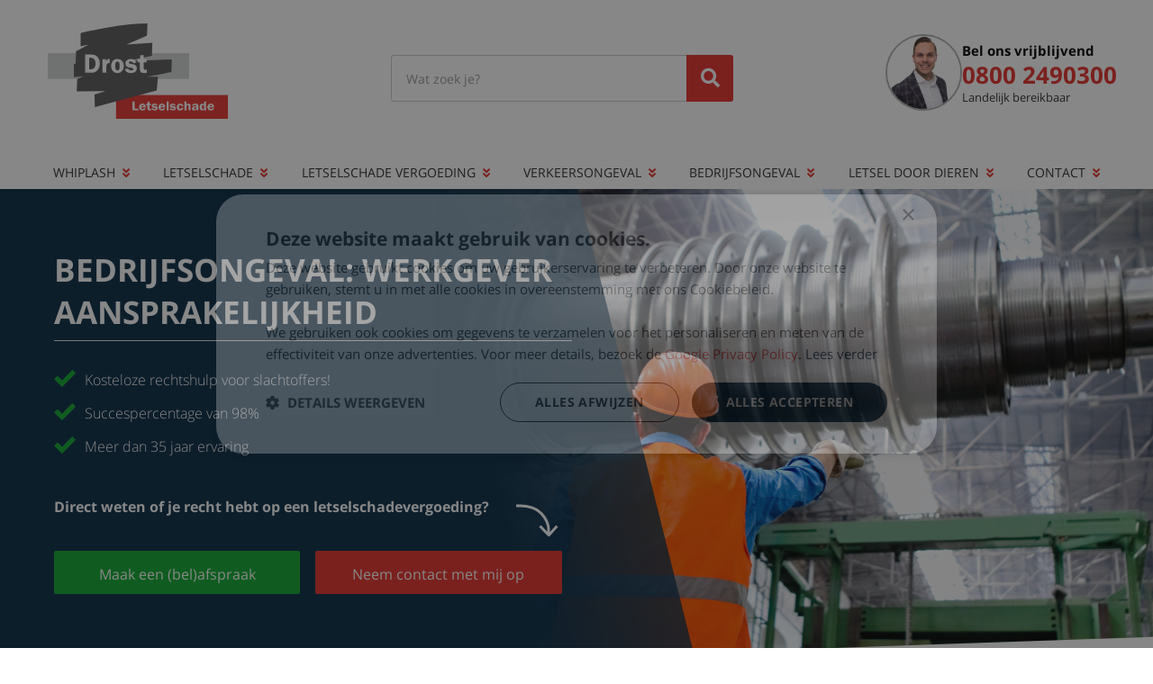

--- FILE ---
content_type: text/html; charset=UTF-8
request_url: https://www.drost.nl/bedrijfsongeval/werkgever/
body_size: 19320
content:
<!DOCTYPE html>
<!--[if lt IE 7]>  <html class="ie ie6 lte9 lte8 lte7" lang="nl-NL"> <![endif]-->
<!--[if IE 7]>     <html class="ie ie7 lte9 lte8 lte7" lang="nl-NL"> <![endif]-->
<!--[if IE 8]>     <html class="ie ie8 lte9 lte8" lang="nl-NL"> <![endif]-->
<!--[if IE 9]>     <html class="ie ie9 lte9" lang="nl-NL"> <![endif]-->
<!--[if gt IE 9]>  <html lang="nl-NL"> 	<![endif]-->
<!--[if !IE]><!--> <html lang="nl-NL">	<!--<![endif]-->
<head>
	<title>Aansprakelijkheid werkgever bedrijfsongeval | Drost</title>
	<link rel="profile" href="http://gmpg.org/xfn/11" />
		<link rel="shortcut icon" href="https://www.drost.nl/wp-content/themes/drost-2017/resource/media/favicon.ico?v=1" type="image/x-icon">
		<meta http-equiv="X-UA-Compatible" content="IE=edge">
	<meta http-equiv="Content-Type" content="text/html; charset=utf-8">
<script type="64501ee437222e96e1113f92-text/javascript">
/* <![CDATA[ */
 var gform;gform||(document.addEventListener("gform_main_scripts_loaded",function(){gform.scriptsLoaded=!0}),window.addEventListener("DOMContentLoaded",function(){gform.domLoaded=!0}),gform={domLoaded:!1,scriptsLoaded:!1,initializeOnLoaded:function(o){gform.domLoaded&&gform.scriptsLoaded?o():!gform.domLoaded&&gform.scriptsLoaded?window.addEventListener("DOMContentLoaded",o):document.addEventListener("gform_main_scripts_loaded",o)},hooks:{action:{},filter:{}},addAction:function(o,n,r,t){gform.addHook("action",o,n,r,t)},addFilter:function(o,n,r,t){gform.addHook("filter",o,n,r,t)},doAction:function(o){gform.doHook("action",o,arguments)},applyFilters:function(o){return gform.doHook("filter",o,arguments)},removeAction:function(o,n){gform.removeHook("action",o,n)},removeFilter:function(o,n,r){gform.removeHook("filter",o,n,r)},addHook:function(o,n,r,t,i){null==gform.hooks[o][n]&&(gform.hooks[o][n]=[]);var e=gform.hooks[o][n];null==i&&(i=n+"_"+e.length),gform.hooks[o][n].push({tag:i,callable:r,priority:t=null==t?10:t})},doHook:function(n,o,r){var t;if(r=Array.prototype.slice.call(r,1),null!=gform.hooks[n][o]&&((o=gform.hooks[n][o]).sort(function(o,n){return o.priority-n.priority}),o.forEach(function(o){"function"!=typeof(t=o.callable)&&(t=window[t]),"action"==n?t.apply(null,r):r[0]=t.apply(null,r)})),"filter"==n)return r[0]},removeHook:function(o,n,t,i){var r;null!=gform.hooks[o][n]&&(r=(r=gform.hooks[o][n]).filter(function(o,n,r){return!!(null!=i&&i!=o.tag||null!=t&&t!=o.priority)}),gform.hooks[o][n]=r)}}); 
/* ]]> */
</script>

	<meta name="viewport" content="width=device-width, initial-scale=1, maximum-scale=1.0, minimum-scale=1.0" />

	<meta name='robots' content='index, follow, max-image-preview:large, max-snippet:-1, max-video-preview:-1' />
	<style>img:is([sizes="auto" i], [sizes^="auto," i]) { contain-intrinsic-size: 3000px 1500px }</style>
	<!-- Google Tag Manager -->
<script type="64501ee437222e96e1113f92-text/javascript">(function(w,d,s,l,i){w[l]=w[l]||[];w[l].push({'gtm.start':
new Date().getTime(),event:'gtm.js'});var f=d.getElementsByTagName(s)[0],
j=d.createElement(s),dl=l!='dataLayer'?'&l='+l:'';j.async=true;j.src=
'https://www.googletagmanager.com/gtm.js?id='+i+dl;f.parentNode.insertBefore(j,f);
})(window,document,'script','dataLayer','GTM-WWMW4X');</script>
<!-- End Google Tag Manager -->
	<meta name="description" content="Hoe zit het met de aansprakelijk van de werkgever bij een bedrijfsongeval? Bel Drost Letselschade: 0800-2490300." />
	<link rel="canonical" href="https://www.drost.nl/bedrijfsongeval/werkgever/" />
	<meta property="og:locale" content="nl_NL" />
	<meta property="og:type" content="article" />
	<meta property="og:title" content="Bedrijfsongeval: werkgever aansprakelijkheid" />
	<meta property="og:description" content="Hoe zit het met de aansprakelijk van de werkgever bij een bedrijfsongeval? Bel Drost Letselschade: 0800-2490300." />
	<meta property="og:url" content="https://www.drost.nl/bedrijfsongeval/werkgever/" />
	<meta property="og:site_name" content="Drost Letselschade" />
	<meta property="article:publisher" content="https://www.facebook.com/DrostLetsel" />
	<meta property="article:modified_time" content="2024-10-03T10:21:10+00:00" />
	<meta property="og:image" content="https://www.drost.nl/wp-content/uploads/2020/02/man-wearing-orange-hard-hat-2760241-min-scaled.jpg" />
	<meta property="og:image:width" content="2560" />
	<meta property="og:image:height" content="1707" />
	<meta property="og:image:type" content="image/jpeg" />
	<meta name="twitter:card" content="summary_large_image" />
	<meta name="twitter:site" content="@drostletsel" />
	<script type="application/ld+json" class="yoast-schema-graph">{"@context":"https://schema.org","@graph":[{"@type":"WebPage","@id":"https://www.drost.nl/bedrijfsongeval/werkgever/","url":"https://www.drost.nl/bedrijfsongeval/werkgever/","name":"Aansprakelijkheid werkgever bedrijfsongeval | Drost","isPartOf":{"@id":"https://www.drost.nl/#website"},"primaryImageOfPage":{"@id":"https://www.drost.nl/bedrijfsongeval/werkgever/#primaryimage"},"image":{"@id":"https://www.drost.nl/bedrijfsongeval/werkgever/#primaryimage"},"thumbnailUrl":"https://www.drost.nl/wp-content/uploads/2020/02/man-wearing-orange-hard-hat-2760241-min-scaled.jpg","datePublished":"2020-02-13T12:21:01+00:00","dateModified":"2024-10-03T10:21:10+00:00","description":"Hoe zit het met de aansprakelijk van de werkgever bij een bedrijfsongeval? Bel Drost Letselschade: 0800-2490300.","breadcrumb":{"@id":"https://www.drost.nl/bedrijfsongeval/werkgever/#breadcrumb"},"inLanguage":"nl-NL","potentialAction":[{"@type":"ReadAction","target":["https://www.drost.nl/bedrijfsongeval/werkgever/"]}]},{"@type":"ImageObject","inLanguage":"nl-NL","@id":"https://www.drost.nl/bedrijfsongeval/werkgever/#primaryimage","url":"https://www.drost.nl/wp-content/uploads/2020/02/man-wearing-orange-hard-hat-2760241-min-scaled.jpg","contentUrl":"https://www.drost.nl/wp-content/uploads/2020/02/man-wearing-orange-hard-hat-2760241-min-scaled.jpg","width":2560,"height":1707,"caption":"Aansprakelijkheid werkgever bedrijfsongeval"},{"@type":"BreadcrumbList","@id":"https://www.drost.nl/bedrijfsongeval/werkgever/#breadcrumb","itemListElement":[{"@type":"ListItem","position":1,"name":"Home","item":"https://www.drost.nl/"},{"@type":"ListItem","position":2,"name":"Letselschade door bedrijfsongeval","item":"https://www.drost.nl/bedrijfsongeval/"},{"@type":"ListItem","position":3,"name":"Bedrijfsongeval: werkgever aansprakelijkheid"}]},{"@type":"WebSite","@id":"https://www.drost.nl/#website","url":"https://www.drost.nl/","name":"Drost Letselschade","description":"Uw letsel, onze zorg","publisher":{"@id":"https://www.drost.nl/#organization"},"potentialAction":[{"@type":"SearchAction","target":{"@type":"EntryPoint","urlTemplate":"https://www.drost.nl/?s={search_term_string}"},"query-input":{"@type":"PropertyValueSpecification","valueRequired":true,"valueName":"search_term_string"}}],"inLanguage":"nl-NL"},{"@type":"Organization","@id":"https://www.drost.nl/#organization","name":"Drost Letselschade B.V.","url":"https://www.drost.nl/","logo":{"@type":"ImageObject","inLanguage":"nl-NL","@id":"https://www.drost.nl/#/schema/logo/image/","url":"https://www.drost.nl/wp-content/uploads/2022/03/Drost-Letselschade.jpg","contentUrl":"https://www.drost.nl/wp-content/uploads/2022/03/Drost-Letselschade.jpg","width":500,"height":501,"caption":"Drost Letselschade B.V."},"image":{"@id":"https://www.drost.nl/#/schema/logo/image/"},"sameAs":["https://www.facebook.com/DrostLetsel","https://x.com/drostletsel","https://nl.linkedin.com/company/drost-letselschade/","https://www.youtube.com/user/DrostLetselschade"]}]}</script>


<link rel='dns-prefetch' href='//fonts.gstatic.com' />
<link rel='dns-prefetch' href='//www.google-analytics.com' />
<link rel='dns-prefetch' href='//www.googletagmanager.com' />
<style type = "text/css">@font-face{font-family:'Open Sans';font-display:swap;font-style:normal;font-weight:300;src:local('Open Sans Light'),local('OpenSans-Light'),url(https://fonts.gstatic.com/s/opensans/v17/mem5YaGs126MiZpBA-UN_r8OX-hpKKSTj5PW.woff2) format('woff2');unicode-range:U+0460-052F,U+1C80-1C88,U+20B4,U+2DE0-2DFF,U+A640-A69F,U+FE2E-FE2F}@font-face{font-family:'Open Sans';font-display:swap;font-style:normal;font-weight:300;src:local('Open Sans Light'),local('OpenSans-Light'),url(https://fonts.gstatic.com/s/opensans/v17/mem5YaGs126MiZpBA-UN_r8OVuhpKKSTj5PW.woff2) format('woff2');unicode-range:U+0400-045F,U+0490-0491,U+04B0-04B1,U+2116}@font-face{font-family:'Open Sans';font-display:swap;font-style:normal;font-weight:300;src:local('Open Sans Light'),local('OpenSans-Light'),url(https://fonts.gstatic.com/s/opensans/v17/mem5YaGs126MiZpBA-UN_r8OXuhpKKSTj5PW.woff2) format('woff2');unicode-range:U+1F00-1FFF}@font-face{font-family:'Open Sans';font-display:swap;font-style:normal;font-weight:300;src:local('Open Sans Light'),local('OpenSans-Light'),url(https://fonts.gstatic.com/s/opensans/v17/mem5YaGs126MiZpBA-UN_r8OUehpKKSTj5PW.woff2) format('woff2');unicode-range:U+0370-03FF}@font-face{font-family:'Open Sans';font-display:swap;font-style:normal;font-weight:300;src:local('Open Sans Light'),local('OpenSans-Light'),url(https://fonts.gstatic.com/s/opensans/v17/mem5YaGs126MiZpBA-UN_r8OXehpKKSTj5PW.woff2) format('woff2');unicode-range:U+0102-0103,U+0110-0111,U+0128-0129,U+0168-0169,U+01A0-01A1,U+01AF-01B0,U+1EA0-1EF9,U+20AB}@font-face{font-family:'Open Sans';font-display:swap;font-style:normal;font-weight:300;src:local('Open Sans Light'),local('OpenSans-Light'),url(https://fonts.gstatic.com/s/opensans/v17/mem5YaGs126MiZpBA-UN_r8OXOhpKKSTj5PW.woff2) format('woff2');unicode-range:U+0100-024F,U+0259,U+1E00-1EFF,U+2020,U+20A0-20AB,U+20AD-20CF,U+2113,U+2C60-2C7F,U+A720-A7FF}@font-face{font-family:'Open Sans';font-display:swap;font-style:normal;font-weight:300;src:local('Open Sans Light'),local('OpenSans-Light'),url(https://fonts.gstatic.com/s/opensans/v17/mem5YaGs126MiZpBA-UN_r8OUuhpKKSTjw.woff2) format('woff2');unicode-range:U+0000-00FF,U+0131,U+0152-0153,U+02BB-02BC,U+02C6,U+02DA,U+02DC,U+2000-206F,U+2074,U+20AC,U+2122,U+2191,U+2193,U+2212,U+2215,U+FEFF,U+FFFD}@font-face{font-family:'Open Sans';font-display:swap;font-style:normal;font-weight:400;src:local('Open Sans Regular'),local('OpenSans-Regular'),url(https://fonts.gstatic.com/s/opensans/v17/mem8YaGs126MiZpBA-UFWJ0bf8pkAp6a.woff2) format('woff2');unicode-range:U+0460-052F,U+1C80-1C88,U+20B4,U+2DE0-2DFF,U+A640-A69F,U+FE2E-FE2F}@font-face{font-family:'Open Sans';font-display:swap;font-style:normal;font-weight:400;src:local('Open Sans Regular'),local('OpenSans-Regular'),url(https://fonts.gstatic.com/s/opensans/v17/mem8YaGs126MiZpBA-UFUZ0bf8pkAp6a.woff2) format('woff2');unicode-range:U+0400-045F,U+0490-0491,U+04B0-04B1,U+2116}@font-face{font-family:'Open Sans';font-display:swap;font-style:normal;font-weight:400;src:local('Open Sans Regular'),local('OpenSans-Regular'),url(https://fonts.gstatic.com/s/opensans/v17/mem8YaGs126MiZpBA-UFWZ0bf8pkAp6a.woff2) format('woff2');unicode-range:U+1F00-1FFF}@font-face{font-family:'Open Sans';font-display:swap;font-style:normal;font-weight:400;src:local('Open Sans Regular'),local('OpenSans-Regular'),url(https://fonts.gstatic.com/s/opensans/v17/mem8YaGs126MiZpBA-UFVp0bf8pkAp6a.woff2) format('woff2');unicode-range:U+0370-03FF}@font-face{font-family:'Open Sans';font-display:swap;font-style:normal;font-weight:400;src:local('Open Sans Regular'),local('OpenSans-Regular'),url(https://fonts.gstatic.com/s/opensans/v17/mem8YaGs126MiZpBA-UFWp0bf8pkAp6a.woff2) format('woff2');unicode-range:U+0102-0103,U+0110-0111,U+0128-0129,U+0168-0169,U+01A0-01A1,U+01AF-01B0,U+1EA0-1EF9,U+20AB}@font-face{font-family:'Open Sans';font-display:swap;font-style:normal;font-weight:400;src:local('Open Sans Regular'),local('OpenSans-Regular'),url(https://fonts.gstatic.com/s/opensans/v17/mem8YaGs126MiZpBA-UFW50bf8pkAp6a.woff2) format('woff2');unicode-range:U+0100-024F,U+0259,U+1E00-1EFF,U+2020,U+20A0-20AB,U+20AD-20CF,U+2113,U+2C60-2C7F,U+A720-A7FF}@font-face{font-family:'Open Sans';font-display:swap;font-style:normal;font-weight:400;src:local('Open Sans Regular'),local('OpenSans-Regular'),url(https://fonts.gstatic.com/s/opensans/v17/mem8YaGs126MiZpBA-UFVZ0bf8pkAg.woff2) format('woff2');unicode-range:U+0000-00FF,U+0131,U+0152-0153,U+02BB-02BC,U+02C6,U+02DA,U+02DC,U+2000-206F,U+2074,U+20AC,U+2122,U+2191,U+2193,U+2212,U+2215,U+FEFF,U+FFFD}@font-face{font-family:'Open Sans';font-display:swap;font-style:normal;font-weight:700;src:local('Open Sans Bold'),local('OpenSans-Bold'),url(https://fonts.gstatic.com/s/opensans/v17/mem5YaGs126MiZpBA-UN7rgOX-hpKKSTj5PW.woff2) format('woff2');unicode-range:U+0460-052F,U+1C80-1C88,U+20B4,U+2DE0-2DFF,U+A640-A69F,U+FE2E-FE2F}@font-face{font-family:'Open Sans';font-display:swap;font-style:normal;font-weight:700;src:local('Open Sans Bold'),local('OpenSans-Bold'),url(https://fonts.gstatic.com/s/opensans/v17/mem5YaGs126MiZpBA-UN7rgOVuhpKKSTj5PW.woff2) format('woff2');unicode-range:U+0400-045F,U+0490-0491,U+04B0-04B1,U+2116}@font-face{font-family:'Open Sans';font-display:swap;font-style:normal;font-weight:700;src:local('Open Sans Bold'),local('OpenSans-Bold'),url(https://fonts.gstatic.com/s/opensans/v17/mem5YaGs126MiZpBA-UN7rgOXuhpKKSTj5PW.woff2) format('woff2');unicode-range:U+1F00-1FFF}@font-face{font-family:'Open Sans';font-display:swap;font-style:normal;font-weight:700;src:local('Open Sans Bold'),local('OpenSans-Bold'),url(https://fonts.gstatic.com/s/opensans/v17/mem5YaGs126MiZpBA-UN7rgOUehpKKSTj5PW.woff2) format('woff2');unicode-range:U+0370-03FF}@font-face{font-family:'Open Sans';font-display:swap;font-style:normal;font-weight:700;src:local('Open Sans Bold'),local('OpenSans-Bold'),url(https://fonts.gstatic.com/s/opensans/v17/mem5YaGs126MiZpBA-UN7rgOXehpKKSTj5PW.woff2) format('woff2');unicode-range:U+0102-0103,U+0110-0111,U+0128-0129,U+0168-0169,U+01A0-01A1,U+01AF-01B0,U+1EA0-1EF9,U+20AB}@font-face{font-family:'Open Sans';font-display:swap;font-style:normal;font-weight:700;src:local('Open Sans Bold'),local('OpenSans-Bold'),url(https://fonts.gstatic.com/s/opensans/v17/mem5YaGs126MiZpBA-UN7rgOXOhpKKSTj5PW.woff2) format('woff2');unicode-range:U+0100-024F,U+0259,U+1E00-1EFF,U+2020,U+20A0-20AB,U+20AD-20CF,U+2113,U+2C60-2C7F,U+A720-A7FF}@font-face{font-family:'Open Sans';font-display:swap;font-style:normal;font-weight:700;src:local('Open Sans Bold'),local('OpenSans-Bold'),url(https://fonts.gstatic.com/s/opensans/v17/mem5YaGs126MiZpBA-UN7rgOUuhpKKSTjw.woff2) format('woff2');unicode-range:U+0000-00FF,U+0131,U+0152-0153,U+02BB-02BC,U+02C6,U+02DA,U+02DC,U+2000-206F,U+2074,U+20AC,U+2122,U+2191,U+2193,U+2212,U+2215,U+FEFF,U+FFFD}</style>
<link async rel='stylesheet' id='font-awesome-css' href='https://use.fontawesome.com/releases/v5.5.0/css/all.css' type='text/css' media='all' />
<link rel='stylesheet' id='drost-general-css' href='https://www.drost.nl/wp-content/themes/drost-2017/style.css?ver=6.0.0' type='text/css' media='all' />
<style id='classic-theme-styles-inline-css' type='text/css'>
/*! This file is auto-generated */
.wp-block-button__link{color:#fff;background-color:#32373c;border-radius:9999px;box-shadow:none;text-decoration:none;padding:calc(.667em + 2px) calc(1.333em + 2px);font-size:1.125em}.wp-block-file__button{background:#32373c;color:#fff;text-decoration:none}
</style>
<style id='global-styles-inline-css' type='text/css'>
:root{--wp--preset--aspect-ratio--square: 1;--wp--preset--aspect-ratio--4-3: 4/3;--wp--preset--aspect-ratio--3-4: 3/4;--wp--preset--aspect-ratio--3-2: 3/2;--wp--preset--aspect-ratio--2-3: 2/3;--wp--preset--aspect-ratio--16-9: 16/9;--wp--preset--aspect-ratio--9-16: 9/16;--wp--preset--color--black: #000000;--wp--preset--color--cyan-bluish-gray: #abb8c3;--wp--preset--color--white: #ffffff;--wp--preset--color--pale-pink: #f78da7;--wp--preset--color--vivid-red: #cf2e2e;--wp--preset--color--luminous-vivid-orange: #ff6900;--wp--preset--color--luminous-vivid-amber: #fcb900;--wp--preset--color--light-green-cyan: #7bdcb5;--wp--preset--color--vivid-green-cyan: #00d084;--wp--preset--color--pale-cyan-blue: #8ed1fc;--wp--preset--color--vivid-cyan-blue: #0693e3;--wp--preset--color--vivid-purple: #9b51e0;--wp--preset--gradient--vivid-cyan-blue-to-vivid-purple: linear-gradient(135deg,rgba(6,147,227,1) 0%,rgb(155,81,224) 100%);--wp--preset--gradient--light-green-cyan-to-vivid-green-cyan: linear-gradient(135deg,rgb(122,220,180) 0%,rgb(0,208,130) 100%);--wp--preset--gradient--luminous-vivid-amber-to-luminous-vivid-orange: linear-gradient(135deg,rgba(252,185,0,1) 0%,rgba(255,105,0,1) 100%);--wp--preset--gradient--luminous-vivid-orange-to-vivid-red: linear-gradient(135deg,rgba(255,105,0,1) 0%,rgb(207,46,46) 100%);--wp--preset--gradient--very-light-gray-to-cyan-bluish-gray: linear-gradient(135deg,rgb(238,238,238) 0%,rgb(169,184,195) 100%);--wp--preset--gradient--cool-to-warm-spectrum: linear-gradient(135deg,rgb(74,234,220) 0%,rgb(151,120,209) 20%,rgb(207,42,186) 40%,rgb(238,44,130) 60%,rgb(251,105,98) 80%,rgb(254,248,76) 100%);--wp--preset--gradient--blush-light-purple: linear-gradient(135deg,rgb(255,206,236) 0%,rgb(152,150,240) 100%);--wp--preset--gradient--blush-bordeaux: linear-gradient(135deg,rgb(254,205,165) 0%,rgb(254,45,45) 50%,rgb(107,0,62) 100%);--wp--preset--gradient--luminous-dusk: linear-gradient(135deg,rgb(255,203,112) 0%,rgb(199,81,192) 50%,rgb(65,88,208) 100%);--wp--preset--gradient--pale-ocean: linear-gradient(135deg,rgb(255,245,203) 0%,rgb(182,227,212) 50%,rgb(51,167,181) 100%);--wp--preset--gradient--electric-grass: linear-gradient(135deg,rgb(202,248,128) 0%,rgb(113,206,126) 100%);--wp--preset--gradient--midnight: linear-gradient(135deg,rgb(2,3,129) 0%,rgb(40,116,252) 100%);--wp--preset--font-size--small: 13px;--wp--preset--font-size--medium: 20px;--wp--preset--font-size--large: 36px;--wp--preset--font-size--x-large: 42px;--wp--preset--spacing--20: 0.44rem;--wp--preset--spacing--30: 0.67rem;--wp--preset--spacing--40: 1rem;--wp--preset--spacing--50: 1.5rem;--wp--preset--spacing--60: 2.25rem;--wp--preset--spacing--70: 3.38rem;--wp--preset--spacing--80: 5.06rem;--wp--preset--shadow--natural: 6px 6px 9px rgba(0, 0, 0, 0.2);--wp--preset--shadow--deep: 12px 12px 50px rgba(0, 0, 0, 0.4);--wp--preset--shadow--sharp: 6px 6px 0px rgba(0, 0, 0, 0.2);--wp--preset--shadow--outlined: 6px 6px 0px -3px rgba(255, 255, 255, 1), 6px 6px rgba(0, 0, 0, 1);--wp--preset--shadow--crisp: 6px 6px 0px rgba(0, 0, 0, 1);}:where(.is-layout-flex){gap: 0.5em;}:where(.is-layout-grid){gap: 0.5em;}body .is-layout-flex{display: flex;}.is-layout-flex{flex-wrap: wrap;align-items: center;}.is-layout-flex > :is(*, div){margin: 0;}body .is-layout-grid{display: grid;}.is-layout-grid > :is(*, div){margin: 0;}:where(.wp-block-columns.is-layout-flex){gap: 2em;}:where(.wp-block-columns.is-layout-grid){gap: 2em;}:where(.wp-block-post-template.is-layout-flex){gap: 1.25em;}:where(.wp-block-post-template.is-layout-grid){gap: 1.25em;}.has-black-color{color: var(--wp--preset--color--black) !important;}.has-cyan-bluish-gray-color{color: var(--wp--preset--color--cyan-bluish-gray) !important;}.has-white-color{color: var(--wp--preset--color--white) !important;}.has-pale-pink-color{color: var(--wp--preset--color--pale-pink) !important;}.has-vivid-red-color{color: var(--wp--preset--color--vivid-red) !important;}.has-luminous-vivid-orange-color{color: var(--wp--preset--color--luminous-vivid-orange) !important;}.has-luminous-vivid-amber-color{color: var(--wp--preset--color--luminous-vivid-amber) !important;}.has-light-green-cyan-color{color: var(--wp--preset--color--light-green-cyan) !important;}.has-vivid-green-cyan-color{color: var(--wp--preset--color--vivid-green-cyan) !important;}.has-pale-cyan-blue-color{color: var(--wp--preset--color--pale-cyan-blue) !important;}.has-vivid-cyan-blue-color{color: var(--wp--preset--color--vivid-cyan-blue) !important;}.has-vivid-purple-color{color: var(--wp--preset--color--vivid-purple) !important;}.has-black-background-color{background-color: var(--wp--preset--color--black) !important;}.has-cyan-bluish-gray-background-color{background-color: var(--wp--preset--color--cyan-bluish-gray) !important;}.has-white-background-color{background-color: var(--wp--preset--color--white) !important;}.has-pale-pink-background-color{background-color: var(--wp--preset--color--pale-pink) !important;}.has-vivid-red-background-color{background-color: var(--wp--preset--color--vivid-red) !important;}.has-luminous-vivid-orange-background-color{background-color: var(--wp--preset--color--luminous-vivid-orange) !important;}.has-luminous-vivid-amber-background-color{background-color: var(--wp--preset--color--luminous-vivid-amber) !important;}.has-light-green-cyan-background-color{background-color: var(--wp--preset--color--light-green-cyan) !important;}.has-vivid-green-cyan-background-color{background-color: var(--wp--preset--color--vivid-green-cyan) !important;}.has-pale-cyan-blue-background-color{background-color: var(--wp--preset--color--pale-cyan-blue) !important;}.has-vivid-cyan-blue-background-color{background-color: var(--wp--preset--color--vivid-cyan-blue) !important;}.has-vivid-purple-background-color{background-color: var(--wp--preset--color--vivid-purple) !important;}.has-black-border-color{border-color: var(--wp--preset--color--black) !important;}.has-cyan-bluish-gray-border-color{border-color: var(--wp--preset--color--cyan-bluish-gray) !important;}.has-white-border-color{border-color: var(--wp--preset--color--white) !important;}.has-pale-pink-border-color{border-color: var(--wp--preset--color--pale-pink) !important;}.has-vivid-red-border-color{border-color: var(--wp--preset--color--vivid-red) !important;}.has-luminous-vivid-orange-border-color{border-color: var(--wp--preset--color--luminous-vivid-orange) !important;}.has-luminous-vivid-amber-border-color{border-color: var(--wp--preset--color--luminous-vivid-amber) !important;}.has-light-green-cyan-border-color{border-color: var(--wp--preset--color--light-green-cyan) !important;}.has-vivid-green-cyan-border-color{border-color: var(--wp--preset--color--vivid-green-cyan) !important;}.has-pale-cyan-blue-border-color{border-color: var(--wp--preset--color--pale-cyan-blue) !important;}.has-vivid-cyan-blue-border-color{border-color: var(--wp--preset--color--vivid-cyan-blue) !important;}.has-vivid-purple-border-color{border-color: var(--wp--preset--color--vivid-purple) !important;}.has-vivid-cyan-blue-to-vivid-purple-gradient-background{background: var(--wp--preset--gradient--vivid-cyan-blue-to-vivid-purple) !important;}.has-light-green-cyan-to-vivid-green-cyan-gradient-background{background: var(--wp--preset--gradient--light-green-cyan-to-vivid-green-cyan) !important;}.has-luminous-vivid-amber-to-luminous-vivid-orange-gradient-background{background: var(--wp--preset--gradient--luminous-vivid-amber-to-luminous-vivid-orange) !important;}.has-luminous-vivid-orange-to-vivid-red-gradient-background{background: var(--wp--preset--gradient--luminous-vivid-orange-to-vivid-red) !important;}.has-very-light-gray-to-cyan-bluish-gray-gradient-background{background: var(--wp--preset--gradient--very-light-gray-to-cyan-bluish-gray) !important;}.has-cool-to-warm-spectrum-gradient-background{background: var(--wp--preset--gradient--cool-to-warm-spectrum) !important;}.has-blush-light-purple-gradient-background{background: var(--wp--preset--gradient--blush-light-purple) !important;}.has-blush-bordeaux-gradient-background{background: var(--wp--preset--gradient--blush-bordeaux) !important;}.has-luminous-dusk-gradient-background{background: var(--wp--preset--gradient--luminous-dusk) !important;}.has-pale-ocean-gradient-background{background: var(--wp--preset--gradient--pale-ocean) !important;}.has-electric-grass-gradient-background{background: var(--wp--preset--gradient--electric-grass) !important;}.has-midnight-gradient-background{background: var(--wp--preset--gradient--midnight) !important;}.has-small-font-size{font-size: var(--wp--preset--font-size--small) !important;}.has-medium-font-size{font-size: var(--wp--preset--font-size--medium) !important;}.has-large-font-size{font-size: var(--wp--preset--font-size--large) !important;}.has-x-large-font-size{font-size: var(--wp--preset--font-size--x-large) !important;}
:where(.wp-block-post-template.is-layout-flex){gap: 1.25em;}:where(.wp-block-post-template.is-layout-grid){gap: 1.25em;}
:where(.wp-block-columns.is-layout-flex){gap: 2em;}:where(.wp-block-columns.is-layout-grid){gap: 2em;}
:root :where(.wp-block-pullquote){font-size: 1.5em;line-height: 1.6;}
</style>
<style id='akismet-widget-style-inline-css' type='text/css'>

			.a-stats {
				--akismet-color-mid-green: #357b49;
				--akismet-color-white: #fff;
				--akismet-color-light-grey: #f6f7f7;

				max-width: 350px;
				width: auto;
			}

			.a-stats * {
				all: unset;
				box-sizing: border-box;
			}

			.a-stats strong {
				font-weight: 600;
			}

			.a-stats a.a-stats__link,
			.a-stats a.a-stats__link:visited,
			.a-stats a.a-stats__link:active {
				background: var(--akismet-color-mid-green);
				border: none;
				box-shadow: none;
				border-radius: 8px;
				color: var(--akismet-color-white);
				cursor: pointer;
				display: block;
				font-family: -apple-system, BlinkMacSystemFont, 'Segoe UI', 'Roboto', 'Oxygen-Sans', 'Ubuntu', 'Cantarell', 'Helvetica Neue', sans-serif;
				font-weight: 500;
				padding: 12px;
				text-align: center;
				text-decoration: none;
				transition: all 0.2s ease;
			}

			/* Extra specificity to deal with TwentyTwentyOne focus style */
			.widget .a-stats a.a-stats__link:focus {
				background: var(--akismet-color-mid-green);
				color: var(--akismet-color-white);
				text-decoration: none;
			}

			.a-stats a.a-stats__link:hover {
				filter: brightness(110%);
				box-shadow: 0 4px 12px rgba(0, 0, 0, 0.06), 0 0 2px rgba(0, 0, 0, 0.16);
			}

			.a-stats .count {
				color: var(--akismet-color-white);
				display: block;
				font-size: 1.5em;
				line-height: 1.4;
				padding: 0 13px;
				white-space: nowrap;
			}
		
</style>
<script type="64501ee437222e96e1113f92-text/javascript" src="https://www.drost.nl/wp-includes/js/jquery/jquery.min.js?ver=6.0.0" id="jquery-js"></script>
<link rel="EditURI" type="application/rsd+xml" title="RSD" href="https://www.drost.nl/xmlrpc.php?rsd" />
<link rel='shortlink' href='https://www.drost.nl/?p=32613' />
		<script type="64501ee437222e96e1113f92-text/javascript">
			document.documentElement.className = document.documentElement.className.replace( 'no-js', 'js' );
		</script>
				<style type="text/css" id="wp-custom-css">
			@media only screen and (max-width: 1024px) {
	.contact-info:before {
		display: none;
	}
}

.contact-cta-block .contact-info:before {
	display: none;
}

.top-usps {
    display: none;
}

#vacature-header > div {
   display: none;
}

.cta-success .btn-secondary {
  background-color: #28a745; /* Groen, pas aan naar wens */
  color: #fff; /* Optioneel: witte tekst voor contrast */
  border: none; /* Optioneel: geen rand */
}

p a {
  color: #000;                                   /* zwarte tekst */
  text-decoration: none;                         /* geen standaard onderlijning */
  border-bottom: 1px dashed rgba(0,0,0,0.2);     /* subtiel gestreept lijntje */
  transition: all 0.2s ease-out;                 /* zachte overgang */
}

p a:hover {
  color: #e5322d;                                /* rood bij hover */
  text-decoration: none;                         /* zeker geen standaard onderlijning */
  border-bottom: none;                           /* gestreept lijntje weg bij hover */
}		</style>
		
</head>

<body class="page-template-default page page-id-32613 page-child parent-pageid-30748 et_divi_builder page-modular et-db">
	<!-- Google Tag Manager (noscript) -->
		<noscript><iframe  height="0" width="0" style="display:none;visibility:hidden" data-src="https://www.googletagmanager.com/ns.html?id=GTM-WWMW4X" class="lazyload" src="[data-uri]"></iframe></noscript>
		<!-- End Google Tag Manager (noscript) -->
	

	<div class="container a-center top-usps">
		<div class = "usp-title">+20.000 cliënten geholpen</div><ul class="list-checkmarks"><li>Succespercentage van 98%
</li><li>Nationaal Keurmerk Letselschade
</li><li>Ruim 35 jaar ervaring door heel Nederland</li></ul>	</div>

	<div id="header" class="header-bar">
		<div class = "container clearfix">
			<div id="logo" class="pull-left"><a href = "https://www.drost.nl" title = "Drost Letselschade"><span class = "site-title">Drost Letselschade</span></a></div>
			<form role="search" method="get" class="searchform" action="https://www.drost.nl/"><button type="submit" title="Zoeken" class="btn searchsubmit"><i class="fa fa-search"></i></button><input type="text" value="" name="s" placeholder = "Wat zoek je?" /></form>
			<div>		<div class="contact-info hidden-mobile">
			<div class="contact-image"><img class = "random-image" src = "https://www.drost.nl/wp-content/uploads/2011/04/Yme-Drost.jpg" alt="Contactpersoon Drost" data-src='["https:\/\/www.drost.nl\/wp-content\/uploads\/2011\/04\/Yme-Drost.jpg","https:\/\/www.drost.nl\/wp-content\/uploads\/2017\/12\/131A2260-Koen-kl.jpg","https:\/\/www.drost.nl\/wp-content\/uploads\/2017\/12\/131A2285-Marga-kl.jpg","https:\/\/www.drost.nl\/wp-content\/uploads\/2017\/11\/131A2227-Henk-kl.jpg","https:\/\/www.drost.nl\/wp-content\/uploads\/2017\/11\/131A2361-Dorien-kl.jpg","https:\/\/www.drost.nl\/wp-content\/uploads\/2017\/11\/131A2189-Mauro-kl.jpg","https:\/\/www.drost.nl\/wp-content\/uploads\/2018\/12\/130A3758-Adrie-kl.jpg","https:\/\/www.drost.nl\/wp-content\/uploads\/2018\/07\/143A9252-Martine-kl.jpg","https:\/\/www.drost.nl\/wp-content\/uploads\/2017\/11\/131A2182-Harold-kl.jpg","https:\/\/www.drost.nl\/wp-content\/uploads\/2019\/07\/909B3341-Kelly-kl.jpg","https:\/\/www.drost.nl\/wp-content\/uploads\/2022\/09\/mr-Stefan-Nijhof-Drost-Letselschade-1.jpg","https:\/\/www.drost.nl\/wp-content\/uploads\/2017\/11\/131A2114-Linda-kl.jpg","https:\/\/www.drost.nl\/wp-content\/uploads\/2024\/02\/Theo-Post_Drost-Letselschade-1.jpg","https:\/\/www.drost.nl\/wp-content\/uploads\/2025\/04\/Saskia-Eijssink_Drost-Letselschade-1.jpg","https:\/\/www.drost.nl\/wp-content\/uploads\/2017\/11\/118B2917-Martijn-kl.jpg","https:\/\/www.drost.nl\/wp-content\/uploads\/2023\/10\/Patrick-Diepenmaat_Drost-Letselschade-1.jpg","https:\/\/www.drost.nl\/wp-content\/uploads\/2023\/10\/Mariska-Hofsink-Drost-Letselschade-1.jpg"]' /></div>			<div class="contact-info__content">
				<strong class="contact-info__phone-us">Bel direct voor kosteloos advies</strong>
				<strong class="contact-info__phone-now">
					Advies of hulp nodig?					<a href="tel:08002490300">
						Bel ons					</a> 
				</strong>
				<a class="phone-number" href="tel:08002490300" rel = "nofollow">
					0800 2490300				</a>
				<small>
					<span class="contact-info__online-status"></span>
					<span class="contact-info__times">Landelijk bereikbaar </span>
				</small>
				<button class="contact-info__exit">X</button>
			</div>
		</div>
		</div>
			<a href="tel:08002490300" class="contact-info__phone-icon pull-right"></a>

		</div>
		<a href="#" class="mobile-menu-trigger"><i class="fa fa-bars"></i> Menu</a>
		<div class="container nav-container">
			<div class="menu-hoofdmenu-container"><ul id="menu-hoofdmenu" class="menu"><li class="menu-item menu-item-has-children"><a href="https://www.drost.nl/whiplash/">Whiplash</a>
<ul class="sub-menu">
	<li class="menu-item"><a href="https://www.drost.nl/whiplash-schadevergoeding/">Whiplash schadevergoeding</a></li>
</ul>
</li>
<li class="menu-item menu-item-has-children"><a href="https://www.drost.nl/letselschade/">Letselschade</a>
<ul class="sub-menu">
	<li class="menu-item"><a href="https://www.drost.nl/letselschade/letsel-wat-is-dat/">Wat is letsel?</a></li>
	<li class="menu-item"><a href="https://www.drost.nl/letselschade-advocaat/">Letselschade advocaat nodig?</a></li>
	<li class="menu-item"><a href="https://www.drost.nl/letselschade/oorzaken/">Oorzaken letselschade</a></li>
	<li class="menu-item"><a href="https://www.drost.nl/letselschade/voorbeelden-letsel/">Voorbeelden van letsel</a></li>
	<li class="menu-item"><a href="https://www.drost.nl/letselschade/letsel-claimen/">Letselschade claimen</a></li>
	<li class="menu-item"><a href="https://www.drost.nl/letselschade/arbeidsongeschiktheid/">Arbeidsongeschikt door ongeval</a></li>
	<li class="menu-item"><a href="https://www.drost.nl/letselschade/juridische-info/">Juridische informatie</a></li>
	<li class="menu-item"><a href="https://www.drost.nl/letselschade/veel-gestelde-vragen/second-opinion-letselschade/">Second opinion</a></li>
	<li class="menu-item"><a href="https://www.drost.nl/letselschade/veel-gestelde-vragen/">10 meestgestelde vragen letselschade</a></li>
</ul>
</li>
<li class="menu-item menu-item-has-children"><a href="https://www.drost.nl/schadevergoeding/">Letselschade vergoeding</a>
<ul class="sub-menu">
	<li class="menu-item"><a href="https://www.drost.nl/schadevergoeding/aansprakelijk-stellen/">Aansprakelijk stellen</a></li>
	<li class="menu-item"><a href="https://www.drost.nl/schadevergoeding/schadeclaim/">Schadeclaim</a></li>
	<li class="menu-item"><a href="https://www.drost.nl/schadevergoeding/smartengeld/">Smartengeld</a></li>
	<li class="menu-item"><a href="https://www.drost.nl/schadevergoeding-berekenen/">Schadevergoeding berekenen</a></li>
	<li class="menu-item"><a href="https://www.drost.nl/schadevergoeding/belastinggarantie/">Belasting over schadevergoeding</a></li>
</ul>
</li>
<li class="menu-item menu-item-has-children"><a href="https://www.drost.nl/verkeersongeval/">Verkeersongeval</a>
<ul class="sub-menu">
	<li class="menu-item"><a href="https://www.drost.nl/verkeersongeval/auto-ongeluk/">Auto-ongeluk</a></li>
	<li class="menu-item"><a href="https://www.drost.nl/verkeersongeval/fiets-ongeluk/">Fietsongeluk</a></li>
	<li class="menu-item"><a href="https://www.drost.nl/verkeersongeval/motor-ongeluk/">Motorongeluk</a></li>
	<li class="menu-item"><a href="https://www.drost.nl/verkeersongeval/scooter-ongeluk/">Scooterongeluk</a></li>
	<li class="menu-item"><a href="https://www.drost.nl/verkeersongeval/trekker-ongeluk/">Trekkerongeluk</a></li>
	<li class="menu-item"><a href="https://www.drost.nl/verkeersongeval/aanrijding-voetganger/">Voetgangersongeval</a></li>
	<li class="menu-item"><a href="https://www.drost.nl/verkeersongeval/vrachtwagen-ongeluk/">Vrachtwagenongeval</a></li>
	<li class="menu-item"><a href="https://www.drost.nl/verkeersongeval/verkeersongeval-overige/">Overige situaties</a></li>
</ul>
</li>
<li class="menu-item current-page-ancestor current-menu-ancestor current-menu-parent current-page-parent menu-item-has-children"><a href="https://www.drost.nl/bedrijfsongeval/">Bedrijfsongeval</a>
<ul class="sub-menu">
	<li class="menu-item"><a href="https://www.drost.nl/bedrijfsongeval/eigen-risico/">Bedrijfsongeval eigen risico</a></li>
	<li class="menu-item current-menu-item page_item page-item-32613 current_page_item"><a href="https://www.drost.nl/bedrijfsongeval/werkgever/" aria-current="page">Bedrijfsongeval aansprakelijkheid werkgever</a></li>
	<li class="menu-item"><a href="https://www.drost.nl/bedrijfsongeval/zzp/">Bedrijfsongeval als zzp’er</a></li>
	<li class="menu-item"><a href="https://www.drost.nl/bedrijfsongeval/uitzendkracht/">Bedrijfsongeval als uitzendkracht</a></li>
	<li class="menu-item"><a href="https://www.drost.nl/bedrijfsongeval/beroepsziekten/">Beroepsziekten</a></li>
</ul>
</li>
<li class="menu-item menu-item-has-children"><a href="https://www.drost.nl/letsel-door-dieren/">Letsel door dieren</a>
<ul class="sub-menu">
	<li class="menu-item"><a href="https://www.drost.nl/letsel-door-dieren/hondenbeet-letselschade/">Hondenbeet</a></li>
</ul>
</li>
<li class="menu-item menu-item-has-children"><a href="https://www.drost.nl/contact/">Contact</a>
<ul class="sub-menu">
	<li class="menu-item"><a href="https://www.drost.nl/contact/">Contact</a></li>
	<li class="menu-item"><a href="https://www.drost.nl/contact/ons-team/">Ons team</a></li>
	<li class="menu-item"><a href="https://www.drost.nl/contact/over-ons/">Over Drost Letselschade</a></li>
	<li class="menu-item"><a href="https://www.drost.nl/vacatures/">Vacatures</a></li>
	<li class="menu-item"><a href="https://www.drost.nl/formulieren/">Letselschadeformulieren</a></li>
	<li class="menu-item"><a href="https://www.drost.nl/richtlijnen/">Letselschade richtlijnen</a></li>
</ul>
</li>
</ul></div>		</div>

			</div>

	<form role="search" method="get" class="searchform" action="https://www.drost.nl/"><button type="submit" title="Zoeken" class="btn searchsubmit"><i class="fa fa-search"></i></button><input type="text" value="" name="s" placeholder = "Wat zoek je?" /></form>	
	<div id='visual'><div class="visual-bg" style="background-image:url(https://www.drost.nl/wp-content/uploads/2020/02/man-wearing-orange-hard-hat-2760241-min-scaled.jpg);"></div><div class = "container"><div class = "visual-content"><h1 class="headline">Bedrijfsongeval: werkgever aansprakelijkheid</h1><div class="desc"><div class = "mobile-hide"><hr />

<ul>
 	<li>Kosteloze rechtshulp voor slachtoffers!</li>
 	<li>Succespercentage van 98%</li>
 	<li>Meer dan 35 jaar ervaring</li>
</ul>
<p class="cta-intro">Direct weten of je recht hebt op een letselschadevergoeding?</p></div><div class = "mobile-show"><hr />

<ul>
 	<li>Kosteloze rechtshulp voor slachtoffers!</li>
 	<li>Succespercentage van 98%</li>
 	<li>Meer dan 35 jaar ervaring</li>
</ul></div></div><div class="btn-group"><a href="https://calendly.com/drostletselschade/adviesgesprek" class="btn-green">Maak een (bel)afspraak</a><a href="#contactformulier" class="btn-primary">Neem contact met mij op</a></div></div></div><a class="scroll-down-icon" rel = "nofollow" href="#breadcrumb" title="Scroll naar beneden"><i class="fa fa-angle-double-down"></i></a></div><div class="main-content-wrapper"><div id = "breadcrumb"><div class = "container"><span><span><a href="https://www.drost.nl/">Home</a></span> » <span><a href="https://www.drost.nl/bedrijfsongeval/">Letselschade door bedrijfsongeval</a></span> » <span class="breadcrumb_last" aria-current="page">Bedrijfsongeval: werkgever aansprakelijkheid</span></span></div></div>

<div class = "post-block">
	<div class = "post-content">

		<div class="et_pb_section et_pb_section_0 et_section_regular" >
				
				
				
				
				
				
				<div class="et_pb_row et_pb_row_0">
				<div class="et_pb_column et_pb_column_4_4 et_pb_column_0  et_pb_css_mix_blend_mode_passthrough et-last-child">
				
				
				
				
				<div class="et_pb_module et_pb_text et_pb_text_0  et_pb_text_align_left et_pb_bg_layout_light">
				
				
				
				
				<div class="et_pb_text_inner"><p><strong>Bedrijfsongevallen komen vaak voor. De ernst van een ongeval dat op het werk plaatsvindt, varieert van kleine snijwonden en botbreuken, tot ernstig hersenletsel of zelfs de dood. In veel gevallen is de werkgever aansprakelijk voor een <a href="https://www.drost.nl/bedrijfsongeval/">bedrijfsongeval</a>. De werkgever is namelijk verplicht om te zorgen voor de veiligheid van zijn werknemers. Dit heet de zorgplicht. Wordt deze niet nagekomen, dan kan dit ernstige gevolgen hebben. Een werknemer die een arbeidsongeval heeft gehad, heeft dan recht op een schadevergoeding van zijn werkgever. Omdat bedrijfsongevallen – ondanks veiligheidsmaatregelen – geregeld voorkomen, hebben bijna alle bedrijven een bedrijfsaansprakelijkheidsverzekering die de schade (bij aansprakelijkheid) dekt.</strong></p></div>
			</div>
			</div>
				
				
				
				
			</div>
				
				
			</div><div class="et_pb_section et_pb_section_1 et_section_regular" >
				
				
				
				
				
				
				<div class="et_pb_row et_pb_row_1">
				<div class="et_pb_column et_pb_column_4_4 et_pb_column_1  et_pb_css_mix_blend_mode_passthrough et-last-child">
				
				
				
				
				<div class="et_pb_module et_pb_text et_pb_text_1  et_pb_text_align_left et_pb_bg_layout_light">
				
				
				
				
				<div class="et_pb_text_inner"><h2 id = "toc-0">Letselschade bij een bedrijfsongeval &#8211; wat valt daaronder?</h2>
<p>Elk jaar lopen duizenden werknemers letselschade op door een bedrijfsongeval. Soms gaat het om kleine verwondingen, soms om hele ernstige. De belangrijkste oorzaken van een bedrijfsongeval zijn: vallen (van grote hoogte) of struikelen, en getroffen worden door vallende objecten. De meeste arbeidsongevallen komen voor <a href="https://www.drost.nl/bedrijfsongeval/in-de-bouw/">in de bouw</a>, in fabrieken of op andere plekken waar gewerkt wordt met machines, gereedschap of gevaarlijke stoffen.</p>
<p>Werknemers kunnen ook letselschade oplopen bij een verkeersongeval tijdens werk-werkverkeer. Dit wordt gezien als een bedrijfsongeval en ook dan kan de werkgever aansprakelijk zijn voor de schade. Bij woon-werkverkeer ligt het net even anders. Regulier woon-werkverkeer valt niet onder het bereik van de zorgplicht van de werkgever. Maar in bijzondere situaties kan de werkgever toch aansprakelijk zijn en alsnog voor de kosten moeten opdraaien.<br />Bij bijzondere situaties kan gedacht worden aan een werknemer die niet elke dag vanuit een vaste woonplaats naar een vaste werkplaats op en neer rijdt. De werknemer werkt dan op meerdere plekken, of voor een bepaalde tijd op een plek waar hij normaal gesproken niet werkt. Als die plek dan ook nog eens ver weg is, kan het zijn dat de werkgever ook in een situatie van woon-werkverkeer toch aansprakelijk wordt geacht voor letselschade van zijn werknemer, die is opgelopen door een verkeersongeval. Ook kan gedacht worden aan iemand die een collega moet meenemen en daarvoor een vergoeding ontvangt die hoger is dan de standaardvergoeding voor het woon-werkverkeer.</p>
<p>Wil je hier meer informatie over? Neem dan gerust contact met ons op.</p>
<h2 id = "toc-1">Wat moet je als werkgever doen bij een bedrijfsongeval?</h2>
<p>Als jouw werknemer een bedrijfsongeval krijgt, ondanks alle genomen voorzorgsmaatregelen en het toezien op het naleven van de veiligheidsvoorschriften, dan moet je als werkgever een paar dingen doen. In veel gevallen ben je namelijk aansprakelijk voor de schade.</p>
<p>Het is belangrijk en verstandig om efficiënt en snel op te treden. Dat is ook in het (financiële) belang van jouw werknemer.<br />Neem de volgende stappen zo snel mogelijk:</p>
<ul>
<li>Stap 1: Stel een ongevallenrapport op. Hierin beschrijf je het ongeval, de oorzaak ervan en wat jij als werkgever hebt gedaan om het <img decoding="async"  title="In veel gevallen kan de werknemer u als werkgever met succes aansprakelijk stellen voor de schade. Dit komt omdat de wettelijke zorgplicht streng is. "  alt="Aansprakelijkheid werkgever bedrijfsongeval" width="300" height="200" data-src="https://www.drost.nl/wp-content/uploads/2020/02/doctor-pointing-x-ray-result-beside-man-wearing-black-suit-2182972-min-300x200.jpg" class="alignright wp-image-32619 size-medium lazyload" src="[data-uri]" /><noscript><img decoding="async" class="alignright wp-image-32619 size-medium" title="In veel gevallen kan de werknemer u als werkgever met succes aansprakelijk stellen voor de schade. Dit komt omdat de wettelijke zorgplicht streng is. " src="https://www.drost.nl/wp-content/uploads/2020/02/doctor-pointing-x-ray-result-beside-man-wearing-black-suit-2182972-min-300x200.jpg" alt="Aansprakelijkheid werkgever bedrijfsongeval" width="300" height="200" /></noscript>ongeval te voorkomen.</li>
<li>Stap 2: Meld een ernstig ongeval bij de Inspectie SZW. Dit moet zo snel mogelijk. De meldplicht geldt alleen voor ernstige arbeidsongevallen. Een ernstig ongeval is een ongeval waarbij de werknemer in het ziekenhuis wordt opgenomen (ook dagopname), bij blijvend letsel en bij overlijden. Schakel bij twijfel altijd de arbeidsinspectie in. Doe je dit niet, dan riskeert je een boete.</li>
<li>Stap 3: Zoek uit welke verzekering van toepassing is en meld het bedrijfsongeval bij de verzekeraar of assurantietussenpersoon. Stuur alle relevante documenten naar deze instantie.</li>
</ul>
<p>Wij adviseren altijd om mee te werken aan onderzoeken van bijvoorbeeld de Inspectie SZW.</p></div>
			</div><div class="et_pb_module et_pb_text et_pb_text_2  et_pb_text_align_left et_pb_bg_layout_light">
				
				
				
				
				<div class="et_pb_text_inner"><h2 id = "toc-2">Aansprakelijkheid werkgever</h2>
<p>We zeiden het al eerder: in veel gevallen kan de werknemer zijn werkgever met succes <a href="https://www.drost.nl/schadevergoeding/aansprakelijk-stellen/">aansprakelijk stellen</a> voor de schade. Dit komt omdat de wettelijke zorgplicht streng is. De werkgever moet voorzorgsmaatregelen treffen om te voorkomen dat zijn werknemer iets tijdens de uitvoering van zijn werk overkomt. Dat betekent dat er veiligheidsvoorschriften moeten zijn en dat de werkgever erop moet toezien dat deze ook daadwerkelijk worden nageleefd. Daarnaast moeten gereedschappen en materialen goed onderhouden worden en desnoods worden afgeschermd en beveiligd. Werknemers moeten ook instructies krijgen over het gebruik ervan.<br />Kan de werkgever aantonen dat hij er alles aan heebt gedaan om risico’s voor werknemers te minimaliseren, dan kan hij mogelijk aan  zijn aansprakelijkheid ontkomen. Als de werknemer het arbeidsongeval door opzet of bewust roekeloos gedrag heeft veroorzaakt, is de werkgever  evenmin aansprakelijk.</p>
<p>De bewijslast bij bedrijfsongevallen is als volgt geregeld: de werknemer moet alleen stellen en zo nodig bewijzen dat hij schade heeft geleden bij de uitvoering van zijn werk. De werknemer hoeft niet aan te tonen wat de toedracht of oorzaak van het arbeidsongeval is geweest, zo zegt de Hoge Raad.<br />Als het de werknemer lukt het voorgaande te stellen en zo nodig te bewijzen, dan is de werkgever aansprakelijk, tenzij deze kan aantonen:</p>
<ul>
<li>Dat hij aan zijn zorgplicht heeft voldaan</li>
<li>Dat de schade niet het gevolg is van het tekortschieten in de zorgplicht</li>
<li>Dat de schade ook zou zijn ontstaan als de werkgever zijn zorgplicht had nageleefd</li>
<li>Dat de schade het gevolg is van opzet of roekeloosheid van de werknemer</li>
</ul>
<h2 id = "toc-3">Aansprakelijkheid werknemer</h2>
<p>Hoewel bij de meeste bedrijfsongevallen de <a href="https://www.drost.nl/schadevergoeding/aansprakelijk-stellen/">werkgever aansprakelijk</a> is, kan de werknemer niet altijd zijn bij het werk opgelopen letselschade op de werkgever verhalen. De werknemer kan bewust roekeloos gedrag vertonen en hierdoor een ongeluk krijgen. Of de werknemer veroorzaakt het ongeval opzettelijk. De rechter zal de ervaring van de werknemer en de risico’s die hij hierdoor had moet kunnen inschatten, altijd laten meewegen. Ook weegt voor de rechter mee dat een werknemer zelf de nodige maatregelen kan nemen.<br />In 2005 oordeelde de rechter over een zaak van een werknemer die bij wijze van spel zich aan de takel van een hijskraan liet optillen. Hij viel en raakte arbeidsongeschikt. De <a href="https://uitspraken.rechtspraak.nl/inziendocument?id=ECLI:NL:RBDOR:2005:AU5613" target="_blank" rel="nofollow noopener noreferrer">rechter oordeelde</a> dat de werknemer bewust roekeloos was geweest en dat hij daarom zelf zijn schade moest dragen. Tegelijkertijd geldt ook, dat de werkgever er rekening mee moet houden dat werknemers bij hun dagelijks werk niet altijd uiterst voorzichtig te werk gaan en dat voorschriften niet altijd strikt worden nageleefd. In dergelijke gevallen is de werkgever vaak toch aansprakelijk.</p>
<h2 id = "toc-4">Schadevergoeding bedrijfsongeval &#8211; schade verhalen op werkgever</h2>
<p>Ben je als werkgever aansprakelijk, dan kan de werknemer aanspraak maken op een <a href="https://www.drost.nl/schadevergoeding/">schadevergoeding</a>. De hoogte van de schadevergoeding verschilt per geval, maar het kan om een flinke bedragen gaan. Om als bedrijf niet in de problemen te komen, is het altijd verstandig een bedrijfsaansprakelijkheidsverzekering af te sluiten. Je wilt immers ook niet dat jouw werknemer in de problemen komt, doordat jij je als werkgever niet afdoende hebt verzekerd tegen de aansprakelijkheid voor een bedrijfsongeval. <br />Bij het vaststellen van de hoogte van de schadevergoeding wordt gekeken naar verschillende schadecomponenten. Denk aan schadeposten als:</p>
<ul>
<li>Zelfwerkzaamheid</li>
<li>Huishoudelijke hulp</li>
<li>Verlies aan verdienvermogen</li>
<li><a href="https://www.drost.nl/schadevergoeding/smartengeld/">Smartengeld</a></li>
<li>Juridische bijstand</li>
</ul>
<p>Omdat het vaststellen van aansprakelijkheid en het bepalen van de hoogte van de schadevergoeding ingewikkeld is, kan de werknemer zich het beste laten bijstaan door een letselschade-expert. Drost Letselschade biedt werknemers <a href="https://www.drost.nl/hulp-bij-letselschade/">hulp bij letselschade</a>. Het gebeurt meer dan eens dat een werkgever aan Drost Letselschade vraagt zijn werknemer bij te staan in de discussie met de verzekeringsmaatschappij.</p></div>
			</div>
			</div>
				
				
				
				
			</div>
				
				
			</div><div class="et_pb_section et_pb_section_2 et_section_regular has-background background-gray small-angled-edge-top small-angled-edge-bottom" >
				
				
				
				
				
				
				<div class="et_pb_row et_pb_row_2">
				<div class="et_pb_column et_pb_column_4_4 et_pb_column_2  et_pb_css_mix_blend_mode_passthrough et-last-child">
				
				
				
				
				<div class="et_pb_fullwidth_section et_pb_lp_cta_bar_0 et_pb_module et_pb_lp_cta_bar cta-bar"><div class="container clearfix"><div class = "left-side" style="line-height: 48px;"><span><span class="style-h3">Recht op een schadevergoeding? <br />Doe de test.</span><span class="subline">Zo weet je meteen of je recht hebt op een schadevergoeding.</span></span></div><div class = "right-side cta-btn-group"><a href = "/letselschadetest/" class = "btn-primary">Doe de test</a><a href = "#contactformulier" class = "btn-secondary">Direct letselschade melden</a></div></div></div>
			</div>
				
				
				
				
			</div>
				
				
			</div><div class="et_pb_section et_pb_section_3 et_section_regular" >
				
				
				
				
				
				
				<div class="et_pb_row et_pb_row_3">
				<div class="et_pb_column et_pb_column_4_4 et_pb_column_3  et_pb_css_mix_blend_mode_passthrough et-last-child">
				
				
				
				
				<div class="et_pb_module et_pb_text et_pb_text_3  et_pb_text_align_left et_pb_bg_layout_light">
				
				
				
				
				<div class="et_pb_text_inner"><h2 id = "toc-5">Ongeval met zzp’er of uitzendkracht</h2>
<p>Veel organisaties werken met uitzendkrachten, vrijwilligers, stagiaires en zzp’ers. Ook voor deze groep van arbeidskrachten kan de aansprakelijkheid het bedrijf waar gewerkt wordt als werkgever gelden &#8211; ook is dat bedrijf feitelijk niet de werkgever. Een werkgever is op grond van het vierde lid van artikel 7:658 BW namelijk mogelijk ook aansprakelijk voor schade van anderen, als die anderen gelijk te stellen zijn met de eigen werknemers. Hierbij is het belangrijk dat het wel gaat om werkzaamheden die behoren tot de gangbare bedrijfsactiviteiten. Ook moet de zzp’er, uitzendkracht of vrijwilliger regelmatig voor dit bedrijf werken, waardoor hij of zij ‘lijkt’ op een van de vaste werknemers.</p>
<p>Heb je als<a href="https://www.drost.nl/bedrijfsongeval/zzp/"> zzp’er een bedrijfsongeval</a> gehad en is niet voldaan aan bovenstaande voorwaarden, dan kan je mogelijk met succes het bedrijf waar je werkzaam was aansprakelijk stellen met een beroep op artikel 6:162 BW. Aan de hand van dit artikel kan worden betoogd dat een opdrachtgever moet zorgen voor de veiligheid van ingehuurde zelfstandigen. Als jij als zzp’er stelt en zo nodig bewijst dat de opdrachtgever hierin tekort is geschoten, dan kun je de opdrachtgever mogelijk met succes aansprakelijk stellen voor de tijdens het werk opgelopen (letsel)schade. Natuurlijk mag jij (zzp’er) het ongeval niet met opzet veroorzaakt hebben of bewust roekeloos zijn geweest waardoor de schade is ontstaan.</p>
<h2 id = "toc-6">Beroepsziekten en bedrijfsongeval</h2>
<p>Tijdens het werk kan een werknemer gewond raken; dit noemen we een bedrijfsongeval. Maar werknemers kunnen ook ziek worden door hun werk of werkomstandigheden. In veel gevallen is er dan sprake van een <a href="https://www.drost.nl/bedrijfsongeval/beroepsziekten/">beroepsziekte</a>. Een beroepsziekte kan het gevolg zijn van het werken met gevaarlijke stoffen, zoals oplosmiddelen, asbest of chroom-6. Voorbeelden van beroepsziekten zijn RSI, posttraumatische stressstoornis (PTSS) bij politie- of defensiemedewerkers, OPS (‘schildersziekte’), contacteczeem (kapperseczeem), COPD en sommige soorten kanker.<br />Als schadeposten bij een beroepsziekte kun je denken aan: medische kosten (die niet worden gedekt door de zorgverzekering), reiskosten, kosten voor huishoudelijke hulp of verlies van inkomen. En ook bij beroepsziekten speelt de immateriële schade (smartengeld) een rol. Een beroepsziekte veroorzaakt immers ook verdriet, pijn en minder levensvreugde. Voor deze schade kan de werkgever als hij niet heeft voldaan aan de op hem rustende zorgplicht – ook bij een beroepsziekte – aansprakelijk worden gesteld.</p></div>
			</div>
			</div>
				
				
				
				
			</div>
				
				
			</div><div id="contactformulier" class="et_pb_section et_pb_section_4 et_section_regular" >
				
				
				
				
				
				
				<div class="et_pb_row et_pb_row_4">
				<div class="et_pb_column et_pb_column_4_4 et_pb_column_4  et_pb_css_mix_blend_mode_passthrough et-last-child">
				
				
				
				
				<div class="et_pb_module et_pb_text et_pb_text_4  et_pb_text_align_center et_pb_bg_layout_light">
				
				
				
				
				<div class="et_pb_text_inner"><h2>Neem contact op</h2>
<p>Wil je jouw letselschade melden of heb je een vraag? Neem dan contact met ons op via het onderstaande formulier. Gratis bellen mag uiteraard ook: 0800 2490300</p>
<div class="childs-inline"><ul class="list-checkmarks"><li>Succespercentage van 98%
</li><li>Nationaal Keurmerk Letselschade
</li><li>Ruim 35 jaar ervaring door heel Nederland</li></ul></div></div>
			</div><div class="et_pb_lp_gform_0 et_pb_module et_pb_lp_gform center-form ">
					<div class="et_pb_form_wrapper">
						<a id="gform-block" class="gform_anchor"></a>
						<script type="64501ee437222e96e1113f92-text/javascript"></script>
                <div class='gf_browser_chrome gform_wrapper gform_legacy_markup_wrapper' id='gform_wrapper_23' ><div id='gf_23' class='gform_anchor' tabindex='-1'></div><form data-title = "Contactformulier - 2026" method='post' enctype='multipart/form-data' target='gform_ajax_frame_23' id='gform_23'  action='/bedrijfsongeval/werkgever/#gf_23' novalidate>
                        <div class='gform_body gform-body'><ul id='gform_fields_23' class='gform_fields top_label form_sublabel_below description_above'><li id="field_23_9"  class="gfield gfield_contains_required field_sublabel_below field_description_above gfield_visibility_visible"  data-js-reload="field_23_9"><label class='gfield_label' for='input_23_9' >Naam<span class="gfield_required"><span class="gfield_required gfield_required_asterisk">*</span></span></label><div class='ginput_container ginput_container_text'><input name='input_9' id='input_23_9' type='text' value='' class='large'   tabindex='500'  aria-required="true" aria-invalid="false"  autocomplete="name" /> </div></li><li id="field_23_2"  class="gfield gfield_contains_required field_sublabel_below field_description_above gfield_visibility_visible"  data-js-reload="field_23_2"><label class='gfield_label' for='input_23_2' >E-mailadres<span class="gfield_required"><span class="gfield_required gfield_required_asterisk">*</span></span></label><div class='ginput_container ginput_container_email'>
                            <input autocomplete='email' name='input_2' id='input_23_2' type='email' value='' class='medium' tabindex='501'   aria-required="true" aria-invalid="false"  autocomplete="email"/>
                        </div></li><li id="field_23_3"  class="gfield field-2-3 field_sublabel_below field_description_above gfield_visibility_visible"  data-js-reload="field_23_3"><label class='gfield_label' for='input_23_3' >Telefoonnummer</label><div class='ginput_container ginput_container_phone'><input autocomplete='tel' name='input_3' id='input_23_3' type='tel' value='' class='medium' tabindex='502'   aria-invalid="false"  autocomplete="tel" /></div></li><li id="field_23_16"  class="gfield gfield--width-full field_sublabel_below field_description_above gfield_visibility_visible"  data-js-reload="field_23_16"><label class='gfield_label' for='input_23_16' >Provincie</label><div class='ginput_container ginput_container_text'><input name='input_16' id='input_23_16' type='text' value='' class='medium'   tabindex='503' placeholder='In welke provincie woon je?'  aria-invalid="false"   /> </div></li><li id="field_23_4"  class="gfield gfield_contains_required field_sublabel_below field_description_above gfield_visibility_visible"  data-js-reload="field_23_4"><label class='gfield_label' for='input_23_4' >Opmerking<span class="gfield_required"><span class="gfield_required gfield_required_asterisk">*</span></span></label><div class='ginput_container ginput_container_textarea'><textarea name='input_4' id='input_23_4' class='textarea medium' tabindex='504'   placeholder='Vertel hier kort over jouw letselschade of vul jouw vragen/opmerkingen in.' aria-required="true" aria-invalid="false"   rows='10' cols='50'></textarea></div></li><li id="field_23_13"  class="gfield gdpr-consent gfield_contains_required field_sublabel_below field_description_above gfield_visibility_visible"  data-js-reload="field_23_13"><label class='gfield_label screen-reader-text gfield_label_before_complex'  ><span class="gfield_required"><span class="gfield_required gfield_required_asterisk">*</span></span></label><div class='ginput_container ginput_container_checkbox'><ul class='gfield_checkbox' id='input_23_13'><li class='gchoice gchoice_23_13_1'>
								<input class='gfield-choice-input' name='input_13.1' type='checkbox'  value='Ik ga akkoord met de &lt;a href=&quot;https://www.drost.nl/privacy-en-cookieverklaring-drost-letselschade-bv/&quot; target=&quot;_blank&quot;&gt;privacy- en cookieverklaring&lt;/a&gt; van Drost en geef daarmee toestemming voor de verwerking van mijn persoonsgegevens.'  id='choice_23_13_1' tabindex='505'  />
								<label for='choice_23_13_1' id='label_23_13_1'>Ik ga akkoord met de <a href = "https://www.drost.nl/privacy-en-cookieverklaring-drost-letselschade-bv/" target = "_blank">privacy- en cookieverklaring</a> van Drost en geef daarmee toestemming voor de verwerking van mijn persoonsgegevens.</label>
							</li></ul></div></li><li id="field_23_17"  class="gfield gfield--width-full foot-notice gfield_html gfield_html_formatted gfield_no_follows_desc field_sublabel_below field_description_above gfield_visibility_visible"  data-js-reload="field_23_17">De gegevens worden niet met derden gedeeld en er wordt niet ongevraagd informatie naar jou toegestuurd.</li><li id="field_23_18"  class="gfield gform_validation_container field_sublabel_below field_description_above gfield_visibility_visible"  data-js-reload="field_23_18"><label class='gfield_label' for='input_23_18' >Name</label><div class='gfield_description' id='gfield_description_23_18'>Dit veld is bedoeld voor validatiedoeleinden en moet niet worden gewijzigd.</div><div class='ginput_container'><input name='input_18' id='input_23_18' type='text' value='' autocomplete='new-password'/></div></li></ul></div>
        <div class='gform_footer top_label'> <button id='gform_submit_button_23' class='gform_button button' tabindex='506' onclick="if (!window.__cfRLUnblockHandlers) return false; if(window[&quot;gf_submitting_23&quot;]){return false;}  if( !jQuery(&quot;#gform_23&quot;)[0].checkValidity || jQuery(&quot;#gform_23&quot;)[0].checkValidity()){window[&quot;gf_submitting_23&quot;]=true;}  " onkeypress="if (!window.__cfRLUnblockHandlers) return false; if( event.keyCode == 13 ){ if(window[&quot;gf_submitting_23&quot;]){return false;} if( !jQuery(&quot;#gform_23&quot;)[0].checkValidity || jQuery(&quot;#gform_23&quot;)[0].checkValidity()){window[&quot;gf_submitting_23&quot;]=true;}  jQuery(&quot;#gform_23&quot;).trigger(&quot;submit&quot;,[true]); }" data-cf-modified-64501ee437222e96e1113f92-=""><span>Versturen</span></button> <input type='hidden' name='gform_ajax' value='form_id=23&amp;title=&amp;description=&amp;tabindex=500' />
            <input type='hidden' class='gform_hidden' name='is_submit_23' value='1' />
            <input type='hidden' class='gform_hidden' name='gform_submit' value='23' />
            
            <input type='hidden' class='gform_hidden' name='gform_unique_id' value='' />
            <input type='hidden' class='gform_hidden' name='state_23' value='WyJbXSIsImI0OTI3OGJmNDYwOTU4YTVhNTY3YWFjYWVlYmI3ZDY2Il0=' />
            <input type='hidden' class='gform_hidden' name='gform_target_page_number_23' id='gform_target_page_number_23' value='0' />
            <input type='hidden' class='gform_hidden' name='gform_source_page_number_23' id='gform_source_page_number_23' value='1' />
            <input type='hidden' name='gform_field_values' value='' />
            
        </div>
                        <p style="display: none !important;" class="akismet-fields-container" data-prefix="ak_"><label>&#916;<textarea name="ak_hp_textarea" cols="45" rows="8" maxlength="100"></textarea></label><input type="hidden" id="ak_js_1" name="ak_js" value="100"/><script type="64501ee437222e96e1113f92-text/javascript">document.getElementById( "ak_js_1" ).setAttribute( "value", ( new Date() ).getTime() );</script></p></form>
                        </div>
                <iframe style='display:none;width:0px;height:0px;' src='about:blank' name='gform_ajax_frame_23' id='gform_ajax_frame_23' title='Dit iframe bevat de vereiste logica om Ajax aangedreven Gravity Forms te verwerken.'></iframe>
                <script type="64501ee437222e96e1113f92-text/javascript">
/* <![CDATA[ */
 gform.initializeOnLoaded( function() {gformInitSpinner( 23, 'https://www.drost.nl/wp-content/plugins/gravityforms/images/spinner.svg' );jQuery('#gform_ajax_frame_23').on('load',function(){var contents = jQuery(this).contents().find('*').html();var is_postback = contents.indexOf('GF_AJAX_POSTBACK') >= 0;if(!is_postback){return;}var form_content = jQuery(this).contents().find('#gform_wrapper_23');var is_confirmation = jQuery(this).contents().find('#gform_confirmation_wrapper_23').length > 0;var is_redirect = contents.indexOf('gformRedirect(){') >= 0;var is_form = form_content.length > 0 && ! is_redirect && ! is_confirmation;var mt = parseInt(jQuery('html').css('margin-top'), 10) + parseInt(jQuery('body').css('margin-top'), 10) + 100;if(is_form){jQuery('#gform_wrapper_23').html(form_content.html());if(form_content.hasClass('gform_validation_error')){jQuery('#gform_wrapper_23').addClass('gform_validation_error');} else {jQuery('#gform_wrapper_23').removeClass('gform_validation_error');}setTimeout( function() { /* delay the scroll by 50 milliseconds to fix a bug in chrome */ jQuery(document).scrollTop(jQuery('#gform_wrapper_23').offset().top - mt); }, 50 );if(window['gformInitDatepicker']) {gformInitDatepicker();}if(window['gformInitPriceFields']) {gformInitPriceFields();}var current_page = jQuery('#gform_source_page_number_23').val();gformInitSpinner( 23, 'https://www.drost.nl/wp-content/plugins/gravityforms/images/spinner.svg' );jQuery(document).trigger('gform_page_loaded', [23, current_page]);window['gf_submitting_23'] = false;}else if(!is_redirect){var confirmation_content = jQuery(this).contents().find('.GF_AJAX_POSTBACK').html();if(!confirmation_content){confirmation_content = contents;}setTimeout(function(){jQuery('#gform_wrapper_23').replaceWith(confirmation_content);jQuery(document).scrollTop(jQuery('#gf_23').offset().top - mt);jQuery(document).trigger('gform_confirmation_loaded', [23]);window['gf_submitting_23'] = false;wp.a11y.speak(jQuery('#gform_confirmation_message_23').text());}, 50);}else{jQuery('#gform_23').append(contents);if(window['gformRedirect']) {gformRedirect();}}jQuery(document).trigger('gform_post_render', [23, current_page]);} );} ); 
/* ]]&gt; */
</script>

					</div>
				</div> 
			</div>
				
				
				
				
			</div>
				
				
			</div>	</div>
</div>
	</div>

	<div id = "footer">
		<div class="bottom-left-deco"><svg width="91px" height="79px" viewBox="0 0 91 79" version="1.1" xmlns="http://www.w3.org/2000/svg" xmlns:xlink="http://www.w3.org/1999/xlink">
    <g id="Symbols" stroke="none" stroke-width="1" fill="none" fill-rule="evenodd">
        <g id="Stift-streep" fill="#E5322D">
            <polygon id="Path-2" points="67.456286 0 67.456286 12.0241776 49.370564 19.1647508 49.370564 21.0380647 71.3357942 18.0537507 71.3357942 29.8181622 44.9655288 36.1564574 90.6653966 33.8964915 90.6653966 45.1253849 62.9783164 49.6712934 77.2654572 49.6712934 77.2654572 61.586569 18.6302319 78.3984375 18.6302319 66.0065908 29.9270642 63.6157427 2.82345875 63.6157427 2.82345875 51.8763087 10.2687576 48.646216 0 49.6712934 0 37.6171427 2.82345875 37.6171427 2.82345875 26.1344777 14.1112991 21.0380647 6.66300297 21.0380647 6.66300297 10.2417819 25.5310208 5.56898763"></polygon>
        </g>
    </g>
</svg>
</div>

		<div class="footer-area">
			<div class = "container">
				<ul id = "sidebar-footer" class="sidebar footer"><li id="nav_menu-2" class="widget-container widget_nav_menu"><strong class="style-h4 widget-title">Over Drost</strong><div class="menu-footer-over-drost-container"><ul id="menu-footer-over-drost" class="menu"><li class="menu-item"><a href="https://www.drost.nl/contact/ons-team/">Onze mensen</a></li>
<li class="menu-item"><a href="https://www.drost.nl/werkwijze/">Werkwijze</a></li>
<li class="menu-item"><a href="https://www.drost.nl/nieuws-dossiers/">Nieuws &#038; Dossiers</a></li>
<li class="menu-item"><a href="https://www.drost.nl/vacatures/">Vacatures</a></li>
<li class="menu-item"><a href="https://www.drost.nl/sitemap/">Sitemap</a></li>
</ul></div></li><li id="nav_menu-3" class="widget-container widget_nav_menu"><strong class="style-h4 widget-title">Letselschade</strong><div class="menu-footer-letselschade-container"><ul id="menu-footer-letselschade" class="menu"><li class="menu-item"><a href="https://www.drost.nl/letselschade/">Hulp bij letselschade</a></li>
<li class="menu-item"><a href="https://www.drost.nl/letselschade/voorbeelden-letsel/">Voorbeelden letselschade</a></li>
<li class="menu-item"><a href="https://www.drost.nl/hulp-bij-letselschade/de-kosten/">Kosten letselschade</a></li>
<li class="menu-item"><a href="https://www.drost.nl/schadevergoeding/">Vergoeding bij letselschade</a></li>
</ul></div></li><li id="text-11" class="widget-container widget_text"><strong class="style-h4 widget-title">Contact</strong>			<div class="textwidget"><div class="inline-adress-blocks">
<div class="adress"><strong>Vestiging Hengelo</strong><br />
Parallelweg LS 8<br />
7553 LG Hengelo<br />
<i class="fa fa-phone"></i> <a href="tel:0742490300">074 &#8211; 2490300</a><br />
<strong>Maandag t/m vrijdag</strong><br />
09.00 &#8211; 17:00 uur</div>
<div class="adress"><strong>Vestiging Groningen*</strong><br />
Paterswoldseweg 806<br />
9728 BM Groningen<br />
<i class="fa fa-phone"></i> <a href="tel:0502011387">050 -2011387</a><br />
<span style="font-size: 12px;">* bezoek alleen op afspraak</span></div>
<div class="adress"><strong>Postadres</strong><br />
Postbus 1188<br />
7550 BD Hengelo<br />
KvK 51388413<br />
BTW NL-8232.69.723.B.01</div>
<div></div>
</div>
		<div class="accreditaties flex-center-space-between-row">
			<a class="accr" href="https://deletselschaderaad.nl/nkl/nationaal-keurmerk-letselschade/" rel = "nofollow" target="_blank" title="Keurkmerk Letselschade">
				<img decoding="async"  alt="Keurkmerk Letselschade" style = "height:50px;" data-src="https://www.drost.nl/wp-content/themes/drost-2017/resource/images/accreditaties/keurmerk-letselschade.svg" class="lazyload" src="[data-uri]"><noscript><img decoding="async" src="https://www.drost.nl/wp-content/themes/drost-2017/resource/images/accreditaties/keurmerk-letselschade.svg" alt="Keurkmerk Letselschade" style = "height:50px;"></noscript>
			</a>
			<a class="accr" href="https://nis-letsel.nl/" rel = "nofollow" target="_blank" title="NIS Letsel">
				<img decoding="async"  alt="NIS Letsel" data-src="https://www.drost.nl/wp-content/themes/drost-2017/resource/images/accreditaties/nis.png" class="lazyload" src="[data-uri]"><noscript><img decoding="async" src="https://www.drost.nl/wp-content/themes/drost-2017/resource/images/accreditaties/nis.png" alt="NIS Letsel"></noscript>
			</a>
			<a class="accr" href="https://www.nvra.nl/" rel = "nofollow" target="_blank" title="NVRA">
				<img decoding="async"  alt="NVRA" data-src="https://www.drost.nl/wp-content/themes/drost-2017/resource/images/accreditaties/nvra.png" class="lazyload" src="[data-uri]"><noscript><img decoding="async" src="https://www.drost.nl/wp-content/themes/drost-2017/resource/images/accreditaties/nvra.png" alt="NVRA"></noscript>
			</a>
			<a class="accr" href="https://www.nle-letsel.nl/" rel = "nofollow" target="_blank" title="NLE letsel">
				<img decoding="async"  alt="NLE letsel" data-src="https://www.drost.nl/wp-content/uploads/2025/02/nle-3.png" class="lazyload" src="[data-uri]"><noscript><img decoding="async" src="https://www.drost.nl/wp-content/uploads/2025/02/nle-3.png" alt="NLE letsel"></noscript>
			</a>
		</div>
		
</div>
		</li></ul>			</div>
		</div>

		<div class = "footer-menu">
			<div class = "container clearfix">
				Drost Letselschade B.V.
				<ul class = "social-links"><li class="facebook"><a href = "https://www.facebook.com/DrostLetsel/" rel="nofollow noreferrer" target = "_blank" title="Facebook"><i class = "fa fa-facebook-square"></i> <span>Facebook</span></a></li><li class="twitter"><a href = "https://twitter.com/drostletsel" rel="nofollow noreferrer" target = "_blank" title="Twitter"><i class = "fa fa-twitter-square"></i> <span>Twitter</span></a></li><li class="youtube"><a href = "https://www.youtube.com/user/DrostLetselschade" rel="nofollow noreferrer" target = "_blank" title="Youtube"><i class = "fa fa-youtube-square"></i> <span>Youtube</span></a></li><li class="linkedin"><a href = "https://nl.linkedin.com/company/drost-letselschade" rel="nofollow noreferrer" target = "_blank" title="LinkedIn"><i class = "fa fa-linkedin-square"></i> <span>LinkedIn</span></a></li></ul>				<ul id="menu-footer" class="menu"><li class="menu-item"><a href="https://www.drost.nl/algemene-voorwaarden/">Algemene Voorwaarden</a></li>
<li class="menu-item"><a href="https://www.drost.nl/gedragscode-behandeling-letselschade/">Gedragscode GBL</a></li>
<li class="menu-item"><a href="https://www.drost.nl/letselschadebureau/klachtenreglement/">Klachtenreglement</a></li>
<li class="menu-item"><a href="https://www.drost.nl/gedragscode-openheid-medische-incidenten-goma/" title="Gedragscode Openheid Medische Aansprakelijkheid">GOMA</a></li>
<li class="menu-item"><a href="https://www.drost.nl/privacy-en-cookieverklaring-drost-letselschade-bv/">Privacy en Cookies</a></li>
<li class="menu-item"><a href="https://www.drost.nl/disclaimer/">Disclaimer</a></li>
</ul>			</div>
		</div>
	</div>

	<script type="64501ee437222e96e1113f92-text/javascript">if(!document.cookie.match(/_entry=/)){var data=JSON.stringify({referrer:document.referrer+"",path:document.location+""});document.cookie="_entry="+data+"; path=/"}</script><script type="64501ee437222e96e1113f92-text/javascript" src="https://www.drost.nl/wp-content/plugins/wp-smush-pro/app/assets/js/smush-lazy-load.min.js?ver=3.9.8" id="smush-lazy-load-js"></script>
<script type="64501ee437222e96e1113f92-text/javascript" src="https://www.drost.nl/wp-includes/js/dist/dom-ready.min.js?ver=f77871ff7694fffea381" id="wp-dom-ready-js"></script>
<script type="64501ee437222e96e1113f92-text/javascript" src="https://www.drost.nl/wp-includes/js/dist/hooks.min.js?ver=4d63a3d491d11ffd8ac6" id="wp-hooks-js"></script>
<script type="64501ee437222e96e1113f92-text/javascript" src="https://www.drost.nl/wp-includes/js/dist/i18n.min.js?ver=5e580eb46a90c2b997e6" id="wp-i18n-js"></script>
<script type="64501ee437222e96e1113f92-text/javascript" id="wp-i18n-js-after">
/* <![CDATA[ */
wp.i18n.setLocaleData( { 'text direction\u0004ltr': [ 'ltr' ] } );
/* ]]> */
</script>
<script type="64501ee437222e96e1113f92-text/javascript" id="wp-a11y-js-translations">
/* <![CDATA[ */
( function( domain, translations ) {
	var localeData = translations.locale_data[ domain ] || translations.locale_data.messages;
	localeData[""].domain = domain;
	wp.i18n.setLocaleData( localeData, domain );
} )( "default", {"translation-revision-date":"2025-02-22 19:23:11+0000","generator":"GlotPress\/4.0.1","domain":"messages","locale_data":{"messages":{"":{"domain":"messages","plural-forms":"nplurals=2; plural=n != 1;","lang":"nl"},"Notifications":["Meldingen"]}},"comment":{"reference":"wp-includes\/js\/dist\/a11y.js"}} );
/* ]]> */
</script>
<script type="64501ee437222e96e1113f92-text/javascript" src="https://www.drost.nl/wp-includes/js/dist/a11y.min.js?ver=3156534cc54473497e14" id="wp-a11y-js"></script>
<script type="64501ee437222e96e1113f92-text/javascript" id="gform_gravityforms-js-extra">
/* <![CDATA[ */
var gform_i18n = {"datepicker":{"days":{"monday":"Mon","tuesday":"Tue","wednesday":"Wed","thursday":"Thu","friday":"Fri","saturday":"Sat","sunday":"Sun"},"months":{"january":"Januari","february":"Februari","march":"Maart","april":"April","may":"Mei","june":"Juni","july":"Juli","august":"Augustus","september":"September","october":"Oktober","november":"November","december":"December"},"firstDay":1,"iconText":"Selecteer een datum"}};
var gf_legacy_multi = [];
var gform_gravityforms = {"strings":{"invalid_file_extension":"Dit bestandstype is niet toegestaan. Moet \u00e9\u00e9n van de volgende zijn:","delete_file":"Dit bestand verwijderen","in_progress":"in behandeling","file_exceeds_limit":"Bestand overschrijdt limiet bestandsgrootte","illegal_extension":"Dit type bestand is niet toegestaan.","max_reached":"Maximale aantal bestanden bereikt","unknown_error":"Er was een probleem bij het opslaan van het bestand op de server","currently_uploading":"Wacht tot het uploaden is voltooid","cancel":"Annuleren","cancel_upload":"Deze upload annuleren","cancelled":"Geannuleerd"},"vars":{"images_url":"https:\/\/www.drost.nl\/wp-content\/plugins\/gravityforms\/images"}};
var gf_global = {"gf_currency_config":{"name":"Euro","symbol_left":"","symbol_right":"&#8364;","symbol_padding":" ","thousand_separator":".","decimal_separator":",","decimals":2,"code":"EUR"},"base_url":"https:\/\/www.drost.nl\/wp-content\/plugins\/gravityforms","number_formats":[],"spinnerUrl":"https:\/\/www.drost.nl\/wp-content\/plugins\/gravityforms\/images\/spinner.svg","strings":{"newRowAdded":"Nieuwe rij toegevoegd.","rowRemoved":"Rij verwijderd","formSaved":"Het formulier is opgeslagen. De inhoud bevat de link om terug te keren en het formulier in te vullen."}};
/* ]]> */
</script>
<script type="64501ee437222e96e1113f92-text/javascript" defer='defer' src="https://www.drost.nl/wp-content/plugins/gravityforms/js/gravityforms.min.js?ver=2.6.3.2" id="gform_gravityforms-js"></script>
<script type="64501ee437222e96e1113f92-text/javascript" id="drost-general-js-extra">
/* <![CDATA[ */
var drost = {"ajax":"https:\/\/www.drost.nl\/wp-admin\/admin-ajax.php"};
/* ]]> */
</script>
<script type="64501ee437222e96e1113f92-text/javascript" src="https://www.drost.nl/wp-content/themes/drost-2017/resource/js/jquery.theme.min.js?ver=6.0.0" id="drost-general-js"></script>
<script type="64501ee437222e96e1113f92-text/javascript" src="https://www.drost.nl/wp-content/themes/drost-2017/resource/js/theme-call-us-section.min.js?ver=6.0.0" id="drost-call-us-section-js"></script>
<style id="et-builder-module-design-deferred-32613-cached-inline-styles">.et-db #et-boc .et-l .et_pb_row_0,.et-db #et-boc .et-l .et_pb_row_1,.et-db #et-boc .et-l .et_pb_row_4{max-width:933px}.et-db #et-boc .et-l .et_pb_lp_cta_bar_0{margin-bottom:0}.et-db #et-boc .et-l .et_pb_text_4 h1{text-align:center}</style><script type="64501ee437222e96e1113f92-text/javascript">
/* <![CDATA[ */
 gform.initializeOnLoaded( function() { jQuery(document).on('gform_post_render', function(event, formId, currentPage){if(formId == 23) {if(typeof Placeholders != 'undefined'){
                        Placeholders.enable();
                    }} } );jQuery(document).bind('gform_post_conditional_logic', function(event, formId, fields, isInit){} ) } ); 
/* ]]> */
</script>
<script type="64501ee437222e96e1113f92-text/javascript">
/* <![CDATA[ */
 gform.initializeOnLoaded( function() { jQuery(document).trigger('gform_post_render', [23, 1]) } ); 
/* ]]> */
</script>
	<script src="/cdn-cgi/scripts/7d0fa10a/cloudflare-static/rocket-loader.min.js" data-cf-settings="64501ee437222e96e1113f92-|49" defer></script></body>
</html>


--- FILE ---
content_type: text/css
request_url: https://www.drost.nl/wp-content/themes/drost-2017/style.css?ver=6.0.0
body_size: 35588
content:
/*!
 * Theme Name: Drost - 2017
 * Theme URI: http://movares.nl
 * Author: 42functions
 * Author URI: http://42functions.nl/
 * Description: Base Drost theme. Build and design by 42functions
 * Version: 2.0
 */a,abbr,acronym,address,applet,article,aside,audio,b,big,blockquote,body,canvas,caption,center,cite,code,dd,del,details,dfn,div,dl,dt,em,embed,fieldset,figcaption,figure,footer,form,h1,h2,h3,h4,h5,h6,header,hgroup,html,i,iframe,img,ins,kbd,label,legend,li,mark,menu,nav,object,ol,output,p,pre,q,ruby,s,samp,section,small,span,strike,sub,summary,sup,table,tbody,td,tfoot,th,thead,time,tr,tt,u,ul,var,video{margin:0;padding:0;border:0;font-size:100%;font:inherit;vertical-align:baseline}article,aside,details,figcaption,figure,footer,header,hgroup,menu,nav,section{display:block}ol,ul{list-style:none}blockquote,q{quotes:none}*,:after,:before{box-sizing:inherit}a{color:#006fa4}.hide-text{font:0/0 a;color:transparent;text-shadow:none;background-color:transparent;border:0}.fa-spin{animation:spin 2s linear infinite}@keyframes spin{0%{transform:rotate(0deg)}to{transform:rotate(359deg)}}.clearfix:after,.clearfix:before{content:" ";display:table}.clearfix:after{clear:both}@media only screen and (min-width:701px){.mobile-only{display:none}}@media only screen and (max-width:700px){.desktop-only,.mobile-hide{display:none}}@media only screen and (min-width:700px){.mobile-show{display:none}}.a-center,.et_pb_text_align_center{text-align:center}.flex-row{display:flex}.flex-center-space-between-row{display:flex;justify-content:space-between;align-items:center}.childs-inline *,.inline{display:inline}.pull-right{float:right}.pull-left{float:left}.nowrap{white-space:nowrap}.size-s{font-size:.5rem}.size-m{font-size:1rem}.size-l{font-size:1.5rem}.size-xl{font-size:2rem}.size-xxl{font-size:2.8rem}.size-xxxl{font-size:4rem}@media only screen and (max-width:370px){.size-xl{font-size:1.8rem}.size-xxl{font-size:2.4rem}.size-xxxl{font-size:2.8rem}}.light-font{font-weight:lighter}.in-content-title{margin-top:1em;margin-bottom:.3em}@media only screen and (min-width:700px){.hide-sm-up{display:none!important}}.post-block img{margin:0 0 1.5em;max-width:100%;height:auto}.alignleft,img.alignleft{margin-right:1.5em;display:inline;float:left}.alignright,img.alignright{margin-left:1.5em;display:inline;float:right}.aligncenter,img.aligncenter{margin-right:auto;margin-left:auto;display:block;clear:both}.wp-caption{margin-bottom:1.5em;padding-top:5px}.wp-caption p.wp-caption-text{line-height:1.5;font-size:10px;margin:0}.wp-smiley{margin:0!important;max-height:1em}blockquote.left{margin-right:20px;text-align:right;margin-left:0;width:33%;float:left}blockquote.right{margin-left:20px;text-align:left;margin-right:0;width:33%;float:right}.wp-caption{max-width:100%;border:1px solid #ddd;text-align:center;background-color:#f3f3f3;padding-top:4px;border-radius:3px}.wp-caption img{margin:0;padding:0;border:0;-webkit-user-drag:none}.wp-caption .wp-caption-text{font-size:12px!important;font-style:italic;line-height:17px;padding:5px 4px;margin:0}.cookiewall-modal{position:fixed;bottom:-150%;left:0;right:0;background:#f6f6f6;border-top:1px solid #e5322d;transition:bottom 2s,opacity 1s ease-out;z-index:10000;opacity:1}.cookiewall-modal .cookiewall-modal-wrap{position:relative;padding:20px;margin:0 auto;display:flex;flex-flow:row wrap}.cookiewall-modal .cookiewall-modal-wrap .cookiewall-modal-desc{max-width:900px;width:70%;flex-grow:0}.cookiewall-modal .cookiewall-modal-title{width:100%;flex-grow:0;margin-top:0}.cookiewall-modal .cookiewall-close{color:#fff;font-size:1.2em;line-height:1em;position:absolute;top:20px;right:0}.cookiewall-modal .cookiewall-accept{background-color:#e5322d;line-height:42px;font-size:1.8rem;background:#e5322d;display:inline-block;padding:7px 12px;border-radius:2px;border:2px solid #e5322d;font-size:1.6rem;line-height:normal;text-align:center;cursor:pointer;transition:all .4s;color:#fff}.cookiewall-modal .cookiewall-accept:hover{background-color:#c61d19;border-color:#c61d19;color:#fff}.cookiewall-modal .cookiewall-modal-actions{margin-left:40px;align-self:center}.cookiewall-modal.visible{opacity:1;bottom:0}@media only screen and (max-width:700px){.cookiewall-modal{padding:30px 20px}.cookiewall-modal .cookiewall-modal-wrap{display:block;padding:0}.cookiewall-modal .cookiewall-modal-wrap .cookiewall-modal-desc{width:100%}.cookiewall-modal .cookiewall-close{top:1px}.cookiewall-modal .cookiewall-modal-actions{margin:20px 0 0}}.et_pb_section{margin-top:4rem;margin-bottom:4rem}.et_pb_section.angled-edge-top{position:relative;margin-top:8rem}.et_pb_section.angled-edge-top:before{content:" ";position:absolute;left:0;width:100%;transform:skewY(2deg);background:inherit;z-index:-1;top:-45px;height:95px}.et_pb_section.invert-angled-edge-top{position:relative;margin-top:8rem}.et_pb_section.invert-angled-edge-top:before{content:" ";position:absolute;left:0;width:100%;transform:skewY(-2deg);background:inherit;z-index:-1;top:-45px;height:95px}.et_pb_section.angled-edge-bottom{position:relative;margin-bottom:8rem}.et_pb_section.angled-edge-bottom:after{content:" ";position:absolute;left:0;width:100%;transform:skewY(-2deg);background:inherit;z-index:-1;bottom:-45px;height:95px}.et_pb_section.small-angled-edge-top{position:relative;margin-top:4rem;z-index:1}.et_pb_section.small-angled-edge-top:before{content:" ";position:absolute;left:0;width:100%;transform:skewY(1deg);background:inherit;z-index:-1;top:-25px;height:50px}.et_pb_section.small-angled-edge-bottom{position:relative;margin-bottom:4rem}.et_pb_section.small-angled-edge-bottom:after{content:" ";position:absolute;left:0;width:100%;transform:skewY(-1deg);background:inherit;z-index:-1;bottom:-25px;height:50px}.et_pb_section.invert-angled-edge-bottom{position:relative;margin-bottom:8rem}.et_pb_section.invert-angled-edge-bottom:after{content:" ";position:absolute;left:0;width:100%;transform:skewY(2deg);background:inherit;z-index:-1;bottom:-45px;height:95px}.et_pb_section.angled-edges{margin-top:8rem;position:relative;margin-bottom:8rem}.et_pb_section.angled-edges:before{transform:skewY(2deg);top:-45px;height:95px}.et_pb_section.angled-edges:after,.et_pb_section.angled-edges:before{content:" ";position:absolute;left:0;width:100%;background:inherit;z-index:-1}.et_pb_section.angled-edges:after{transform:skewY(-2deg);bottom:-45px;height:95px}.et_pb_section.small-angled-edges{margin-top:4rem;position:relative;margin-bottom:4rem}.et_pb_section.small-angled-edges:before{content:" ";position:absolute;left:0;width:100%;transform:skewY(1deg);background:inherit;z-index:-1;top:-25px;height:50px}.et_pb_section.small-angled-edges:after{content:" ";position:absolute;left:0;width:100%;transform:skewY(-1deg);background:inherit;z-index:-1;bottom:-25px;height:50px}.et_pb_section.bottom-overlay:after{z-index:1}body,html{padding:0;margin:0}html{font-size:62.5%}body{font-family:Open Sans,sans-serif;color:#2f2f2f;font-style:normal;font-weight:400;line-height:1.6875;font-size:1.6rem;letter-spacing:0;overflow-x:hidden;-webkit-font-smoothing:antialiased;cursor:default;width:100%}.main-content-wrapper{padding-left:20px;padding-right:20px;position:relative;z-index:2;max-width:2000px;margin-left:auto;margin-right:auto}body:not(.page-modular)>.main-content-wrapper>.post-block:first-child{padding-top:15px}body.error404 .main-content-wrapper{padding-bottom:20px}body.home .main-content-wrapper{padding-bottom:0}.container{max-width:1200px;margin-left:auto;margin-right:auto}.container-wide.et_pb_section>.et_pb_row,.container-wide:not(.et_pb_section){max-width:1400px;margin-left:auto;margin-right:auto}.et_pb_fullwidth_section,.full-width-section{margin-left:-20px;margin-right:-20px}.et_pb_fullwidth_section>.et_pb_row .et_pb_text,.full-width-section>.et_pb_row .et_pb_text{padding-left:20px;padding-right:20px}html{height:100%}body{min-height:100%;padding-bottom:277px;position:relative}@media only screen and (max-width:700px){body{position:static;padding-bottom:0}}#footer{position:absolute;bottom:0;left:0;right:0}*,:after,:before{box-sizing:border-box}.style-h1,.style-h2,.style-h3,.style-h4,.style-h5,.style-h6,h1,h2,h3,h4,h5,h6{font-family:Open Sans,sans-serif;line-height:normal;font-weight:700}.style-h1,h1{font-size:3.6rem;margin:10px 0}.style-h2,h2{font-size:2.6rem;margin:20px 0}.style-h3,h3{font-size:2.2rem;margin:15px 0}.style-h3,.style-h4,h3,h4{font-family:Open Sans,sans-serif}.style-h4,h4{font-size:1.6rem;margin:20px 0}.style-h5,h5{color:#8b8b8b;font-size:1.8rem;margin:20px 0}.style-h6,h6{color:#8b8b8b;font-size:1.6rem;margin:10px 0}@media only screen and (max-width:700px){.style-h1,h1{font-size:2.1rem;line-height:2.9rem}.style-h2,h2{font-size:1.8rem;line-height:2.6rem}}.heading-link{margin:0 0 30px}.heading-link *{display:inline}.heading-link a{margin-left:20px}.line-fixbs{position:relative}.line-fixbs:after{content:" ";position:absolute;left:100%;top:100%;width:60px;height:1px;background-color:#d2d2d2}@media only screen and (max-width:700px){.line-fixbs:after{display:none}}p.intro{font-weight:700}p{margin:0 0 15px}hr{border:0;border-top:1px solid #e4e4e3;margin-bottom:30px}a{color:#e5322d;text-decoration:none;transition:all .2s ease-out}a:hover{text-decoration:underline}a[href^=tel]{color:inherit}img{max-width:100%;height:auto}code,pre{font-family:monospace}code{padding:3px 8px;display:inline-block;background-color:#1d82cd;color:#fff}blockquote{margin:30px 0;font-style:italic;font-size:1.2em;line-height:1.7em;text-align:center}blockquote.pull-right{margin-left:30px}blockquote.pull-left{margin-right:30px}blockquote p{display:inline}blockquote:before{content:"“";display:inline}blockquote:after{content:"”";display:inline}.row,.row-fluid{width:100%}.row-fluid:after,.row-fluid:before,.row:after,.row:before{content:" ";display:table}.row-fluid:after,.row:after{clear:both}.row-fluid .span1,.row-fluid .span2,.row-fluid .span3,.row-fluid .span4,.row-fluid .span5,.row-fluid .span6,.row-fluid .span7,.row-fluid .span8,.row-fluid .span9,.row-fluid .span10,.row-fluid .span11,.row-fluid .span12,.row .span1,.row .span2,.row .span3,.row .span4,.row .span5,.row .span6,.row .span7,.row .span8,.row .span9,.row .span10,.row .span11,.row .span12{float:left;padding:0 10px}.row-fluid .span1:last-of-type,.row-fluid .span2:last-of-type,.row-fluid .span3:last-of-type,.row-fluid .span4:last-of-type,.row-fluid .span5:last-of-type,.row-fluid .span6:last-of-type,.row-fluid .span7:last-of-type,.row-fluid .span8:last-of-type,.row-fluid .span9:last-of-type,.row-fluid .span10:last-of-type,.row-fluid .span11:last-of-type,.row-fluid .span12:last-of-type,.row .span1:last-of-type,.row .span2:last-of-type,.row .span3:last-of-type,.row .span4:last-of-type,.row .span5:last-of-type,.row .span6:last-of-type,.row .span7:last-of-type,.row .span8:last-of-type,.row .span9:last-of-type,.row .span10:last-of-type,.row .span11:last-of-type,.row .span12:last-of-type{padding-left:10px;padding-right:0}.row-fluid .span1:first-of-type,.row-fluid .span2:first-of-type,.row-fluid .span3:first-of-type,.row-fluid .span4:first-of-type,.row-fluid .span5:first-of-type,.row-fluid .span6:first-of-type,.row-fluid .span7:first-of-type,.row-fluid .span8:first-of-type,.row-fluid .span9:first-of-type,.row-fluid .span10:first-of-type,.row-fluid .span11:first-of-type,.row-fluid .span12:first-of-type,.row .span1:first-of-type,.row .span2:first-of-type,.row .span3:first-of-type,.row .span4:first-of-type,.row .span5:first-of-type,.row .span6:first-of-type,.row .span7:first-of-type,.row .span8:first-of-type,.row .span9:first-of-type,.row .span10:first-of-type,.row .span11:first-of-type,.row .span12:first-of-type{padding-left:0;padding-right:10px}.row-fluid .span1,.row .span1{width:8.33333333%}.row-fluid .span2,.row .span2{width:16.66666667%}.row-fluid .span3,.row .span3{width:25%}.row-fluid .span4,.row .span4{width:33.33333333%}.row-fluid .span5,.row .span5{width:41.66666667%}.row-fluid .span6,.row .span6{width:50%}.row-fluid .span7,.row .span7{width:58.33333333%}.row-fluid .span8,.row .span8{width:66.66666667%}.row-fluid .span9,.row .span9{width:75%}.row-fluid .span10,.row .span10{width:83.33333333%}.row-fluid .span11,.row .span11{width:91.66666667%}.row-fluid .span12,.row .span12{width:100%;padding-left:0!important}.row-fluid.bordered,.row.bordered{border:1px solid #ccc;margin-bottom:5px}.row-fluid.bordered [class^=span],.row.bordered [class^=span]{border:1px solid #ccc}.tab-container .tab-panel{display:none}.tab-container .tab-panel.active{display:block}.et_pb_text_inner>ul:not([class]),.faq-item ul:not([class]),.lijst,.list-bullets,.post-content .container>ul:not([class]),body:not(.page-modular) .post-block>.post-content ul:not([class]){font-family:Open Sans,sans-serif;line-height:1.75em;margin:1em 0;list-style:none}.et_pb_text_inner>ul:not([class]) li,.faq-item ul:not([class]) li,.lijst li,.list-bullets li,.post-content .container>ul:not([class]) li,body:not(.page-modular) .post-block>.post-content ul:not([class]) li{padding-left:15px}.et_pb_text_inner>ul:not([class]) li:before,.faq-item ul:not([class]) li:before,.lijst li:before,.list-bullets li:before,.post-content .container>ul:not([class]) li:before,body:not(.page-modular) .post-block>.post-content ul:not([class]) li:before{width:15px;margin-left:-15px;display:inline-block;content:"•";color:#e5322d}.et_pb_text_inner>ul:not([class]) ul,.faq-item ul:not([class]) ul,.lijst ul,.list-bullets ul,.post-content .container>ul:not([class]) ul,body:not(.page-modular) .post-block>.post-content ul:not([class]) ul{margin-left:30px}.et_section_regular:not(.has-background)+.et_section_regular:not(.has-background) .et_pb_row:first-child .et_pb_column:first-child .et_pb_text_inner>h2:first-child,.et_section_regular:not(.has-background)+.et_section_regular:not(.has-background) .et_pb_row:first-child .et_pb_column:first-child .et_pb_text_inner>h3:first-child,.et_section_regular:not(.has-background)+.et_section_regular:not(.has-background) .et_pb_row:first-child .et_pb_column:first-child .et_pb_text_inner>h4:first-child{margin-top:0}.list-numbers,ol{font-family:Open Sans,sans-serif;line-height:1.75em;margin:1em 0}.list-numbers{list-style:none;counter-reset:listNumbers}.list-numbers li{padding-left:15px}.list-numbers li:before{width:15px;margin-left:-15px;display:inline-block;content:"•";color:#e5322d}.list-numbers ul{margin-left:30px}.list-numbers>li:before{counter-increment:listNumbers;content:counter(listNumbers)}.list-checkmarks{font-family:Open Sans,sans-serif;line-height:1.75em;margin:1em 0;list-style:none}.list-checkmarks li{padding-left:15px}.list-checkmarks li:before{width:15px;margin-left:-15px;display:inline-block;content:"•";color:#e5322d}.list-checkmarks ul{margin-left:30px}.list-checkmarks>li{padding-left:25px}.list-checkmarks>li:before{content:" ";background:url([data-uri]) 0 no-repeat;background-size:18px auto;height:19px;vertical-align:middle;margin-left:-25px;width:25px}.list-arrows>li{padding-left:25px;margin-left:15px;position:relative;margin-bottom:5px}.list-arrows>li:before{font-family:Font Awesome\ 5 Free;content:"\f105";-moz-osx-font-smoothing:grayscale;-webkit-font-smoothing:antialiased;display:inline-block;font-style:normal;font-feature-settings:normal;font-variant:normal;text-rendering:auto;line-height:1;font-weight:900;font-size:1.6rem;position:absolute;left:0;top:50%;transform:translateY(-50%);color:#e5322d}.list-arrows.toc-list a{display:block;color:inherit;font-weight:700;font-size:1.6rem;margin:20px 0}blockquote.quote{position:relative;text-align:left;padding:10px 0 2px;font-size:2.2rem;font-weight:500;margin-left:156px;max-width:80%;display:inline-block}blockquote.quote:before{content:"";background:url([data-uri]) 50% no-repeat;height:12px;width:25px;background-size:cover;position:absolute;top:24px;left:-40px}blockquote.quote:after{display:none}@media only screen and (max-width:700px){blockquote.quote{margin-left:50px;margin-top:20px;margin-bottom:20px;font-size:1.8rem}}.childs-inline .list-checkmarks{width:100%;display:flex;justify-content:space-between;align-items:center}@media only screen and (max-width:700px){.childs-inline .list-checkmarks{flex-direction:column}.childs-inline .list-checkmarks li{margin:5px 0}}.childs-inline.et_pb_module{margin-bottom:2rem}.image-title{display:flex;align-items:center}.image-title img{margin-right:15px}.post-meta{list-style-type:none;font-size:1.6rem;font-family:Open Sans,sans-serif;color:#8b8b8b}.post-meta li{display:inline-block}.post-meta li:before{content:"|";margin:0 3px}.post-meta li:first-child:before{display:none}.post-block .post-content [class^=btn-]{min-width:300px}@media only screen and (max-width:700px){.post-block .post-content [class^=btn-]{min-width:0}}.post-block .post-content div[style*=background]{max-width:100%;background-size:contain}.post-block .post-content table{width:100%;border-spacing:0;border-collapse:collapse;margin-bottom:30px}.post-block .post-content table th{font-family:Open Sans,sans-serif;text-align:left}.post-block .post-content table td,.post-block .post-content table th{text-align:left;padding:10px 15px;border-bottom:1px solid #bebebe}.post-block .post-content table thead td,.post-block .post-content table thead th{border-bottom:2px solid #e5322d;padding:5px 15px;color:#e5322d}.post-block .post-content table tbody tr>:nth-child(2n){background:hsla(0,0%,84.7%,.2)}.post-block .post-content table:not(.headless) tbody:first-child tr:first-child td,.post-block .post-content table:not(.headless) tbody:first-child tr:first-child th{border-bottom:2px solid #e5322d;padding:10px 15px;color:#e5322d;font-family:Open Sans,sans-serif;background:transparent}.post-block .post-content table:not(.headless) tbody:first-child tr td:first-child{font-family:Open Sans,sans-serif}.post-block .post-content table.headless tbody:first-child tr:first-child td,.post-block .post-content table.headless tbody:first-child tr:first-child th{border-top:2px solid #e5322d}.post-block .post-content dl{margin:1em 0}.post-block .post-content dl dt{font-family:Open Sans,sans-serif}.post-block .post-content dl dd{margin-left:30px;margin-bottom:1em}.post-block .post-content h3.programm{font-family:Open Sans,sans-serif;font-size:1.3em;color:#fff;background:#002039;padding:10px 25px 10px 55px;margin-left:-45px;margin-bottom:-2px;display:inline-block}.post-block .post-content h3.programm+table tbody:first-child tr:first-child td,.post-block .post-content h3.programm+table tbody:first-child tr:first-child th{border-top:2px solid #002039;border-bottom:1px solid #bebebe;color:inherit;font-family:inherit;padding:30px 15px}.post-block .post-content h3.programm+table tbody:first-child tr:first-child>:nth-child(2n){background:hsla(0,0%,84.7%,.2)}.post-block .post-content h3.programm+table tbody:first-child tr:first-child>:first-child{font-family:Open Sans,sans-serif}.post-block .post-content h3.programm+table tbody:first-child tr td:first-child{font-family:Open Sans,sans-serif;background:transparent}body.page-modular .et_pb_text a[href^=tel],body:not(.page-modular) .post-content a[href^=tel]{color:#e5322d;font-weight:700}body.page-modular .et_pb_text a[href^=tel]:hover,body:not(.page-modular) .post-content a[href^=tel]:hover{color:#e5322d}.video{position:relative;cursor:pointer;line-height:0}.video:before{position:absolute;left:50%;top:50%;width:68px;height:48px;margin-left:-34px;margin-top:-24px;content:"";background-image:url("[data-uri]")}.video:hover:before{background-image:url("[data-uri]")}.video img{margin:0}a .fa{margin-left:4px;vertical-align:middle}.column-main .post-actions{margin-top:50px}.link-whatsapp span{display:none}.link-whatsapp:before{color:#00b206;font-size:2.3rem}.link-hidden{color:inherit}.social-share{margin-top:40px}.social-share .label{font-size:1.8rem;color:#8b8b8b;display:block;margin-bottom:14px}.social-share .link-whatsapp{margin-left:15px}a.link-phone.alt{color:inherit!important;font-weight:700}.embed-iframe,.et_pb_lp_video{position:relative;width:100%;height:0;padding-bottom:56.25%;margin-bottom:30px}.embed-iframe .video,.embed-iframe iframe,.et_pb_lp_video .video,.et_pb_lp_video iframe{position:absolute;top:0;left:0;width:100%!important;height:100%!important}.notice,.response{padding:1em 2em 1em 3.5em!important;margin:0 0 2em!important;position:relative;background-color:#f7f6f7;color:#5e5e5e;list-style:none outside!important;width:auto;border-top:3px solid #1e85be}.notice:before,.response:before{color:#1e85be;position:absolute;left:1.5em;top:1.25em}.notice.success,.response.success{border-top-color:#8fae1b}.notice.success:before,.response.success:before{color:#8fae1b;position:absolute;left:1.5em;top:1.25em}.notice.error,.response.error{border-top-color:#b81c23}.notice.error:before,.response.error:before{color:#b81c23;position:absolute;left:1.5em;top:1.25em}.notice label,.response label{display:inline;font-size:inherit;font-weight:700;cursor:pointer}.notice .errorlist,.response .errorlist{margin:0;list-style:none}input[type=email],input[type=password],input[type=tel],input[type=text],textarea{background:#fff;border:1px solid #ccc;padding:9px 13px;color:#0a2d47;height:40px;border-radius:3px;font-family:Open Sans,sans-serif;font-size:1.4rem;outline:none;-webkit-appearance:none;-moz-appearance:none;appearance:none}input[type=email]::-webkit-input-placeholder,input[type=password]::-webkit-input-placeholder,input[type=tel]::-webkit-input-placeholder,input[type=text]::-webkit-input-placeholder,textarea::-webkit-input-placeholder{color:#9b9b9b}input[type=email]:-moz-placeholder,input[type=email]::-moz-placeholder,input[type=password]:-moz-placeholder,input[type=password]::-moz-placeholder,input[type=tel]:-moz-placeholder,input[type=tel]::-moz-placeholder,input[type=text]:-moz-placeholder,input[type=text]::-moz-placeholder,textarea:-moz-placeholder,textarea::-moz-placeholder{color:#9b9b9b}input[type=email]:-ms-input-placeholder,input[type=password]:-ms-input-placeholder,input[type=tel]:-ms-input-placeholder,input[type=text]:-ms-input-placeholder,textarea:-ms-input-placeholder{color:#9b9b9b}input[type=email]:focus,input[type=password]:focus,input[type=tel]:focus,input[type=text]:focus,textarea:focus{border-color:#8c8c8c}textarea{height:auto}.gdpr-consent .gfield_required{display:none}.gdpr-consent label:after,.gdpr-consent label:before{margin-top:2px}#footer input[type=email],#footer input[type=password],#footer input[type=tel],#footer input[type=text],#footer textarea{background:none;border-color:#fff;color:#fff}#footer input[type=email]::-webkit-input-placeholder,#footer input[type=password]::-webkit-input-placeholder,#footer input[type=tel]::-webkit-input-placeholder,#footer input[type=text]::-webkit-input-placeholder,#footer textarea::-webkit-input-placeholder{color:#fff}#footer input[type=email]:-moz-placeholder,#footer input[type=email]::-moz-placeholder,#footer input[type=password]:-moz-placeholder,#footer input[type=password]::-moz-placeholder,#footer input[type=tel]:-moz-placeholder,#footer input[type=tel]::-moz-placeholder,#footer input[type=text]:-moz-placeholder,#footer input[type=text]::-moz-placeholder,#footer textarea:-moz-placeholder,#footer textarea::-moz-placeholder{color:#fff}#footer input[type=email]:-ms-input-placeholder,#footer input[type=password]:-ms-input-placeholder,#footer input[type=tel]:-ms-input-placeholder,#footer input[type=text]:-ms-input-placeholder,#footer textarea:-ms-input-placeholder{color:#fff}#footer input[type=email]:focus,#footer input[type=password]:focus,#footer input[type=tel]:focus,#footer input[type=text]:focus,#footer textarea:focus{background:#a9a9a9}#footer .gform_wrapper .gform_button,#footer .gform_wrapper .gform_next_button{background:none;border:1px solid #ccc;color:#fff;padding:9px;height:40px;border-radius:3px}#footer .gform_wrapper .gform_button:hover,#footer .gform_wrapper .gform_next_button:hover{border-color:#fff}#footer .gfield .ginput_container,#footer .gfield .validation_message{margin-left:0}.gform_wrapper{position:relative;max-width:860px}.gform_wrapper .gform_button,.gform_wrapper .gform_next_button{background:#e5322d;display:inline-block;padding:7px 12px;border-radius:2px;border:2px solid #e5322d;font-size:1.6rem;line-height:normal;text-align:center;cursor:pointer;transition:all .4s;color:#fff}.gform_wrapper .gform_button:hover,.gform_wrapper .gform_next_button:hover{background-color:#c61d19;border-color:#c61d19;color:#fff}.gform_wrapper .gform_description{margin-bottom:20px;display:block}.gform_wrapper .gform_previous_button{background:transparent;display:inline-block;padding:7px 12px;border-radius:2px;border:2px solid transparent;font-size:1.6rem;line-height:normal;text-align:center;cursor:pointer;transition:all .4s;color:#e5322d;transition:background .4s;margin-right:20px}.gform_wrapper .gform_previous_button:hover{background-color:transparent;border-color:transparent;background:rgba(229,50,45,.1);color:#e5322d}.gform_wrapper .gform_previous_button.white{border-color:#fff;color:#fff;background-color:hsla(0,0%,100%,.15)}.gform_wrapper .gform_previous_button.white:hover{background-color:hsla(0,0%,100%,.3);border-color:#fff}.gform_wrapper .gform_body{max-width:860px}.gform_wrapper .gform_ajax_spinner{margin-left:20px}.gform_wrapper .validation_error{color:#8b0000;margin-bottom:20px}.gform_wrapper .gfield.foot-notice{position:absolute;bottom:0;right:280px;width:auto;left:250px;text-align:right;font-size:1.3rem;font-style:italic;height:50px;display:flex;align-items:center;margin:0}.gform_wrapper .gform_footer{text-align:right;position:relative}.gform_wrapper .gform_footer .gform_button{min-width:240px;text-align:center;height:50px}.gform_wrapper .gform_footer .gform_ajax_spinner{position:absolute;bottom:100%;left:50%;margin-bottom:20px;margin-left:-5px}.center-form .gform_wrapper{margin-left:auto;margin-right:auto}.gform_wrapper .gform_required_legend{display:none}@media only screen and (max-width:700px){.gform_wrapper .gfield.foot-notice{position:static;height:auto;display:block;text-align:left;margin-bottom:20px}}.gform_fields input[type=email],.gform_fields input[type=password],.gform_fields input[type=tel],.gform_fields input[type=text],.gform_fields textarea{width:100%}.gfield{margin-bottom:20px;min-height:40px}.gfield:after,.gfield:before{content:" ";display:table}.gfield:after{clear:both}.gfield .gfield_label{float:left;max-width:230px;font-weight:700}.gfield .gfield_label>.gfield_required{margin-left:10px;color:#9e0b0f;font-size:.8em;vertical-align:top}.gfield .gchoice,.gfield .gchoice *{cursor:pointer}.gfield .ginput_container{margin-left:250px}.modal .gfield .ginput_container{margin-left:130px}.gfield .gfield_description,.gfield .validation_message{margin-top:6.66666667px;margin-left:250px}@media only screen and (max-width:700px){.gfield .gfield_description,.gfield .validation_message{margin-left:0}}.gfield .validation_message{color:#8b0000}.gfield.title-above .gfield_label{float:none;font-size:1.6rem;font-family:Open Sans,sans-serif}.gfield.title-above .ginput_container{margin-left:0;margin-top:5px}.gfield.hide-title .gfield_label{display:none}.gfield.gfield_error>label{color:#8b0000}.gfield.gfield_error input[type=email],.gfield.gfield_error input[type=password],.gfield.gfield_error input[type=tel],.gfield.gfield_error input[type=text],.gfield.gfield_error textarea{border-color:#8b0000}.gfield.gfield--width-full{clear:left;width:100%}.gfield.field-2-3{float:left;width:75%}.gfield.field-1-3{float:left;width:25%}.gfield.field-1-2{float:left;width:60%}.gfield.field-1-2+.field-1-2{float:left;width:37%;margin-left:3%}.gfield.no-input-margin .ginput_container{margin-left:0}.gfield.v-center{display:flex;justify-content:center;align-items:center}@media only screen and (max-width:700px){.gfield .gfield_label{float:none;display:block;margin-bottom:3px}.gfield .ginput_container{margin-left:0!important}.gfield.field-1-2,.gfield.field-1-2+.field-1-2,.gfield.field-1-3,.gfield.field-2-3{width:100%;float:none;margin:0 0 20px}.gfield.v-center{display:block;text-align:left}}.gform_validation_container{display:none}.ginput_complex{display:flex}.ginput_complex>*{flex-grow:2;margin-right:20px}.ginput_complex>:last-of-type{margin-right:0}.ginput_complex .name_middle{flex-shrink:2}.ginput_complex label{margin-top:6.66666667px}.compact-form{position:relative}.compact-form .gform_body{width:80%}.gfield_radio .gchoice{position:relative;margin-bottom:6.66666667px}.inline-options .gfield_radio .gchoice{display:inline-block;margin-right:20px}.gfield_radio .gchoice input[type=radio]{height:0;overflow:hidden;opacity:0;position:absolute}.gfield_radio .gchoice input[type=radio]:focus+label:before{border-color:#8c8c8c}.gfield_radio .gchoice input[type=radio]:checked+label:before{border:2px solid #dedede}.gfield_radio .gchoice input[type=radio]:checked+label:after{transform:scale(1)}.gfield_radio .gchoice label{display:block;padding-left:30px;cursor:pointer}.gfield_radio .gchoice label:before{position:absolute;left:0;top:3px;content:" ";display:block;height:20px;width:20px;background:#fff;border-radius:50%;border:2px solid #dedede;transition:border .2s}.gfield_radio .gchoice label:after{position:absolute;top:8px;left:5px;content:" ";display:block;height:10px;width:10px;background:#e5322d;border-radius:50%;transform:scale(0);transition:all .3s}.gfield_radio .gchoice label:hover:before{border-color:#8c8c8c}.gfield_checkbox .gchoice{position:relative;margin-bottom:6.66666667px}.gfield_checkbox .gchoice input[type=checkbox]{height:0;overflow:hidden;opacity:0;position:absolute}.gfield_checkbox .gchoice input[type=checkbox]:focus+label:before{border-color:#8c8c8c}.gfield_checkbox .gchoice input[type=checkbox]:checked+label:before{border:2px solid #dedede}.gfield_checkbox .gchoice input[type=checkbox]:checked+label:after{transform:scale(1)}.gfield_checkbox .gchoice label{position:relative;display:inline-block;padding-left:30px;cursor:pointer}.gfield_checkbox .gchoice label:before{position:absolute;left:0;top:2px;content:" ";display:block;height:20px;width:20px;background:#fff;border-radius:2px;border:2px solid #dedede;transition:border .2s}.gfield_checkbox .gchoice label:after{position:absolute;top:7px;left:5px;content:" ";display:block;height:10px;width:10px;background:#e5322d;transform:scale(0);transition:all .3s}.gfield_checkbox .gchoice label:hover:before{border-color:#8c8c8c}.ginput_container_fileupload{background:#fff;color:#0a2d47;border:1px solid #ccc;padding:4px;border-radius:3px}.ginput_container_fileupload .screen-reader-text{display:block;font-size:.8em;margin:3px 0 0 3px}.ginput_container_fileupload .gform_delete{width:14px;vertical-align:top;margin-right:8px}.ginput_container_fileupload .ginput_preview{line-height:1.4rem;font-size:.8em;margin:3px 0 0 3px}.gfield select{width:100%;height:40px;background:#fff;border:1px solid #ccc;color:#0a2d47;border-radius:3px;outline:none;cursor:pointer}.gfield select[multiple]{height:auto;line-height:25px}.gfield select[multiple] option{padding:8px 5px;border-bottom:1px solid #eee}.gfield select:focus{border-color:#8c8c8c}.ginput_container_select,.styled-select{position:relative;overflow:hidden;background:#fff;border:1px solid #ccc;border-radius:3px}.ginput_container_select select,.styled-select select{background:none;border:0;width:110%;padding-left:10px;cursor:pointer;-webkit-appearance:none;-moz-appearance:none;appearance:none}.ginput_container_select select::-ms-expand,.styled-select select::-ms-expand{display:none}.ginput_container_select:after,.styled-select:after{font-family:Font Awesome\ 5 Free;content:"\f107";-moz-osx-font-smoothing:grayscale;-webkit-font-smoothing:antialiased;display:inline-block;font-style:normal;font-feature-settings:normal;font-variant:normal;text-rendering:auto;line-height:1;font-weight:900;position:absolute;top:50%;right:15px;margin-top:-9px;color:#e5322d;pointer-events:none}.ginput_container_select:focus,.styled-select:focus{color:#8c8c8c}.search-bar{position:relative}.search-bar button{position:absolute;right:0;top:0;height:40px;background:none;border:0;color:#e06d08}.search-bar button span{display:none}.search-bar button:before{font-size:2rem;width:40px}.search-bar button:hover{cursor:pointer;color:#af5506}.search-bar input[type=text]{width:100%;height:40px;font-size:1.4rem}.search-bar label{position:absolute;left:0;top:0;height:40px;font-size:1.4rem;padding:11px 0 0 13px;color:#9b9b9b}.search-bar label+input[type=text]{padding-left:90px}.test-form-wrapper h2{text-align:center;font-size:2.8rem}.test-form-wrapper h2+p{text-align:center;font-family:Open Sans,sans-serif;font-weight:lighter}.test-form-wrapper h2+p b,.test-form-wrapper h2+p strong{font-weight:500}.test-form-wrapper .footnote{text-align:center;font-style:italic;font-size:1.3rem;color:#4a4a4a;display:block}.test-form-wrapper .et_pb_lp_gform,.test-form-wrapper .et_pb_text{margin:0!important}.gform_confirmation_wrapper.form-paged{max-width:none;border:1px solid #dadada;background:#fff;position:relative;margin-bottom:20px;margin-top:50px;padding:30px 50px;font-weight:700;font-size:1.1em}.gform_confirmation_wrapper.form-paged:after,.gform_confirmation_wrapper.form-paged:before{position:absolute;content:"";width:100%;height:100%;top:3px;left:3px;z-index:-1;border:1px solid hsla(0,0%,85.5%,.51)}.gform_confirmation_wrapper.form-paged:after{top:5px;left:5px;z-index:-2}.gform_wrapper.form-paged_wrapper{max-width:none;border:1px solid #dadada;background:#fff;position:relative;margin-bottom:20px;margin-top:50px}.gform_wrapper.form-paged_wrapper:after,.gform_wrapper.form-paged_wrapper:before{position:absolute;content:"";width:100%;height:100%;top:3px;left:3px;z-index:-1;border:1px solid hsla(0,0%,85.5%,.51)}.gform_wrapper.form-paged_wrapper:after{top:5px;left:5px;z-index:-2}.gform_wrapper.form-paged_wrapper .validation_error{text-align:center}.gform_wrapper.form-paged_wrapper .gfield .ginput_container{margin-left:200px}.gform_wrapper.form-paged_wrapper .gfield .gfield_label{max-width:180px}.gform_wrapper.form-paged_wrapper form{padding:50px 30px 30px}.gform_wrapper.form-paged_wrapper form .gf_page_steps{text-align:center;margin-bottom:30px}.gform_wrapper.form-paged_wrapper form .gf_page_steps .gf_step{display:inline-block;position:relative}.gform_wrapper.form-paged_wrapper form .gf_page_steps .gf_step.gf_step_completed .gf_step_number{background:#e5322d}.gform_wrapper.form-paged_wrapper form .gf_page_steps .gf_step.gf_step_active .gf_step_number{background:#fff;border-color:#e5322d;color:#e5322d}.gform_wrapper.form-paged_wrapper form .gf_page_steps .gf_step.gf_step_active .gf_step_number:before{background:#e5322d!important}.gform_wrapper.form-paged_wrapper form .gf_page_steps .gf_step.gf_step_active .gf_step_number svg path{fill:#e5322d}.gform_wrapper.form-paged_wrapper form .gf_page_steps .gf_step .gf_step_number{position:relative;border-radius:50%;border:4px solid transparent;width:47px;height:47px;line-height:39px;display:block;text-align:center;background:#b0b0b0;color:#fff;font-size:2.1rem;font-weight:700;vertical-align:middle}.gform_wrapper.form-paged_wrapper form .gf_page_steps .gf_step .gf_step_number svg{margin-top:8px}.gform_wrapper.form-paged_wrapper form .gf_page_steps .gf_step+.gf_step{margin-left:70px}.gform_wrapper.form-paged_wrapper form .gf_page_steps .gf_step+.gf_step .gf_step_number:before{content:"";background:inherit;height:4px;width:70px;display:block;position:absolute;top:calc(50% - 2px);left:-74px}.gform_wrapper.form-paged_wrapper form .gf_page_steps .gf_step .gf_step_label{padding-top:5px;position:absolute;width:141px;left:-47px;text-align:center;white-space:nowrap;font-size:1.1rem}.gform_wrapper.form-paged_wrapper form .gform_body{max-width:550px;margin:0 auto}.gform_wrapper.form-paged_wrapper form .gform_body .gform_page_fields{padding-left:100px}.gform_wrapper.form-paged_wrapper form .gform_page.sub-page .gfield.gfield_error .gfield_label{color:#8b0000}.gform_wrapper.form-paged_wrapper form .gform_page.sub-page .gfield .gfield_label{display:block;float:none;max-width:none;font-size:2.1rem;font-weight:700;color:#0a2d47;margin-bottom:25px}.gform_wrapper.form-paged_wrapper form .gform_page.sub-page .gfield .gfield_label .gfield_required{display:none}.gform_wrapper.form-paged_wrapper form .gform_page.sub-page .gfield .ginput_container{margin-left:0}.gform_wrapper.form-paged_wrapper form .gform_page.sub-page .gfield .gfield_radio li label:after,.gform_wrapper.form-paged_wrapper form .gform_page.sub-page .gfield .gfield_radio li label:before{margin-top:3px}.gform_wrapper.form-paged_wrapper form .gform_page_footer:after,.gform_wrapper.form-paged_wrapper form .gform_page_footer:before{content:" ";display:table}.gform_wrapper.form-paged_wrapper form .gform_page_footer:after{clear:both}.gform_wrapper.form-paged_wrapper form .gform_page_footer .gform_previous_button{float:left;background:#9a9a9a;display:inline-block;padding:7px 12px;border-radius:2px;border:2px solid #9a9a9a;font-size:1.6rem;line-height:normal;text-align:center;cursor:pointer;transition:all .4s;color:#fff}.gform_wrapper.form-paged_wrapper form .gform_page_footer .gform_previous_button:hover{background-color:#818181;border-color:#818181;color:#fff}.gform_wrapper.form-paged_wrapper form .gform_page_footer .gform_previous_button:before{font-family:Font Awesome\ 5 Free;content:"\f100";-moz-osx-font-smoothing:grayscale;-webkit-font-smoothing:antialiased;display:inline-block;font-style:normal;font-feature-settings:normal;font-variant:normal;text-rendering:auto;line-height:1;font-weight:900;margin-right:5px}.gform_wrapper.form-paged_wrapper form .gform_page_footer .gform_button,.gform_wrapper.form-paged_wrapper form .gform_page_footer .gform_next_button{float:right}.gform_wrapper.form-paged_wrapper form .gform_page_footer .gform_button:after,.gform_wrapper.form-paged_wrapper form .gform_page_footer .gform_next_button:after{font-family:Font Awesome\ 5 Free;content:"\f101";-moz-osx-font-smoothing:grayscale;-webkit-font-smoothing:antialiased;display:inline-block;font-style:normal;font-feature-settings:normal;font-variant:normal;text-rendering:auto;line-height:1;font-weight:900;margin-left:5px}.gform_wrapper.form-paged_wrapper form .gform_page_footer .gform_ajax_spinner{position:absolute;top:40px;right:40px}@media only screen and (max-width:700px){.gform_wrapper.form-paged_wrapper form{padding:20px}.gform_wrapper.form-paged_wrapper form .gform_body .gform_page_fields{padding-left:0}.gform_wrapper.form-paged_wrapper form .gf_page_steps{margin-bottom:0}.gform_wrapper.form-paged_wrapper form .gf_page_steps .gf_step_label{display:none}.gform_wrapper.form-paged_wrapper form .gf_page_steps .gf_step+.gf_step{margin-left:20px}.gform_wrapper.form-paged_wrapper form .gf_page_steps .gf_step+.gf_step .gf_step_number:before{width:21px;left:-24px}.gform_wrapper.form-paged_wrapper form .gf_page_steps .gf_step:not(.gf_step_active) .gf_step_number{margin-bottom:8px;width:30px;height:30px;font-size:1.2em;line-height:22px}.gform_wrapper.form-paged_wrapper form .gf_page_steps .gf_step:not(.gf_step_active) svg{margin-top:0;margin-left:-4px;height:16px}}.btn{background-color:#e5322d;color:#fff;display:inline-block;line-height:42px;padding:0 15px;border:0;font-size:1.8rem;cursor:pointer}.btn:hover{background-color:#c61d19}.btn-primary{background:#e5322d;display:inline-block;padding:7px 12px;border-radius:2px;border:2px solid #e5322d;font-size:1.6rem;line-height:normal;text-align:center;cursor:pointer;transition:all .4s;color:#fff}.btn-primary:hover{background-color:#c61d19;border-color:#c61d19;color:#fff}.btn-secondary{background:#9a9a9a;display:inline-block;padding:7px 12px;border-radius:2px;border:2px solid #9a9a9a;font-size:1.6rem;line-height:normal;text-align:center;cursor:pointer;transition:all .4s;color:#fff}.btn-secondary:hover{background-color:#818181;border-color:#818181;color:#fff}.btn-cta{background:#e5322d;display:inline-block;padding:7px 12px;border-radius:2px;border:2px solid #e5322d;font-size:1.6rem;line-height:normal;text-align:center;cursor:pointer;transition:all .4s;color:#fff}.btn-cta:hover{background-color:#c61d19;border-color:#c61d19;color:#fff}.btn-ghost{background:transparent;display:inline-block;padding:7px 12px;border-radius:2px;border:2px solid transparent;font-size:1.6rem;line-height:normal;text-align:center;cursor:pointer;transition:all .4s;color:#e5322d;transition:background .4s}.btn-ghost:hover{background-color:transparent;border-color:transparent;background:rgba(229,50,45,.1);color:#e5322d}.btn-ghost.white{border-color:#fff;color:#fff;background-color:hsla(0,0%,100%,.15)}.btn-ghost.white:hover{background-color:hsla(0,0%,100%,.3);border-color:#fff}.btn-green{background:#11aa30;display:inline-block;padding:7px 12px;border-radius:2px;border:2px solid #11aa30;font-size:1.6rem;line-height:normal;text-align:center;cursor:pointer;transition:all .4s;color:#fff}.btn-green:hover{background-color:#0c7c23;border-color:#0c7c23;color:#fff}.btn-white{background:#fff;display:inline-block;padding:7px 12px;border-radius:2px;border:2px solid #fff;font-size:1.6rem;line-height:normal;text-align:center;cursor:pointer;transition:all .4s;color:#0a2d47}.btn-white:hover{background-color:#e6e6e6;border-color:#e6e6e6;color:#0a2d47}.btn-group{margin-bottom:10px}.btn-group:after,.btn-group:before{content:" ";display:table}.btn-group:after{clear:both}.btn-group .btn-ghost{padding-bottom:11px}.btn-group [class^=btn-]+[class^=btn-]{margin-left:3%}.btn-group [class^=btn-]{float:left;min-width:47.5%!important}@media only screen and (max-width:700px){.btn-group [class^=btn-]{min-width:100%!important;margin-left:0!important;margin-top:15px}}.cta-btn-group [class^=btn-]{padding-left:40px;padding-right:40px;margin-left:30px;min-width:0!important;line-height:3rem}.cta-btn-group [class^=btn-]:first-of-type{margin-left:0}.btn-close{background:none;border:0;height:36px;width:36px;cursor:pointer;outline:none}.btn-close span{display:none}.btn-close:before{line-height:36px;font-size:2rem;transition:all .4s}.btn-close:hover:before{transform:rotate(90deg)}.btn-popup{color:#006fa4;background:rgba(0,111,164,.1);padding:3px 5px}.btn-popup:hover{color:inherit;background:rgba(0,111,164,.3)}.tab-nav{list-style:none;margin:0;padding:0}#sitemap-tree{margin:30px 0}#sitemap-tree .span2{padding-right:0}#sitemap-tree .span10{padding-left:0}#sitemap-tree .tab-nav{padding:0;position:relative;z-index:2}#sitemap-tree .tab-nav>li{border:1px solid #d0d0d0;border-radius:3px 0 0 3px;margin-bottom:10px}#sitemap-tree .tab-nav>li a{display:block;padding:0 10px;line-height:36px;color:#0a2d47}#sitemap-tree .tab-nav>li a:hover{background-color:rgba(224,109,8,.1)}#sitemap-tree .tab-nav>li.active{border-right-color:#fff}#sitemap-tree .tab-nav>li.active a{color:#e06d08;background-color:#fff}#sitemap-tree .tab-container{background:#fff;border:1px solid #d0d0d0;border-radius:0 3px 3px 3px;padding:15px;margin-left:-1px;min-height:200px}#sitemap-tree .tab-container h2:first-of-type{margin-top:0}.page-template-sitemap #sitemap-tree .tab-panel>ul{list-style:none;margin:0;padding:0}.single-post .page-wrapper{margin-top:30px}.single-post .post-head{margin-bottom:15px}.single-post .post-head .post-meta{margin-left:2px}.single-post .post-head .post-meta+.post-title{margin-top:0}.single-post .sidebar{margin-top:30px}.single-post .post-block{font-weight:lighter}.post-block>.post-content ol:not([class]){list-style:decimal;margin-left:17px}.post-block>.post-content em,.post-block>.post-content i:not([class]){font-style:italic}.post-block>.post-content b,.post-block>.post-content strong{font-weight:700}.social-share{text-align:center;margin:40px 0 60px}.social-share label{display:block;margin:0 0 20px;font-size:1.6rem}.social-share a{position:relative;display:inline-block;width:42px;height:42px;border-radius:50%;line-height:42px;font-size:2.1rem;background:#2f2f2f;color:#fff;margin:0 5px}.social-share a.gp{background-color:#ea3e2e}.social-share a.tw{background-color:#43a1db}.social-share a.fb{background-color:#224f90}.social-share a.li{background-color:#3072af}.social-share a.mail{background-color:#333}.social-share a.print{background-color:#555}.social-share a.wa{background-color:#42ac02}.social-share a span{display:none}.social-share a:before{content:" ";position:absolute;top:-4px;left:-4px;bottom:-4px;right:-4px;border:1px solid #aaa;border-radius:50%;opacity:0}.social-share a:hover:before{opacity:1}@media only screen and (max-width:700px){.social-share a{margin-bottom:10px}}.page-title{font-size:2.8rem;margin:0 0 30px}.blog #breadcrumb{display:none}.search-filters{margin-bottom:25px;text-align:right}.search-filters>strong{float:left}.search-filters .filter{display:inline-block;white-space:nowrap;margin-right:49px}.search-filters .filter:last-child{margin-right:0}.search-filters .styled-select{display:inline-block;vertical-align:bottom;background:none;border:0;line-height:20px;height:25px;max-width:120px}.search-filters .styled-select.tax-category{max-width:100%}.search-filters .styled-select:after{right:0}.search-filters .styled-select select{height:24px;font-size:1em;font-weight:lighter;font-family:Open Sans,sans-serif;padding-right:15px}.search-filters .styled-select select:focus{outline:none;box-shadow:10px 10px 5px #eee}@media only screen and (max-width:700px){.search-filters{text-align:left}.search-filters>strong{display:block;float:none;margin-bottom:10px}.search-filters label{width:130px;display:inline-block}.search-filters select{width:150px}.search-filters .filter{display:block;margin-bottom:5px}}#header>.sticky-buttons{display:none}#sticky-header{position:fixed;z-index:100;top:-30px;left:0;width:100%;padding:45px 20px 15px;background-color:#fff;transition:opacity .2s,transform .2s;opacity:1;transform:translateZ(0)}.admin-bar #sticky-header{top:2px}#sticky-header .searchform{position:absolute;top:0;left:50%;width:500px;margin-left:-250px;z-index:-10;opacity:0;pointer-events:none}#sticky-header #ss-trigger{outline:none}#sticky-header.search-active .searchform{z-index:10;opacity:1;pointer-events:all}#sticky-header.search-active .sticky-menu{z-index:-10;opacity:0;pointer-events:none}#sticky-header.search-active #ss-trigger .fa-search:before{content:"\f00d"}#sticky-header.inactive{top:-200px;opacity:0;transform:translateY(30px)}#sticky-header>.container{position:relative}#sticky-header>.container>*{float:left}#sticky-header .sticky-menu{width:calc(100% - 160px)}#sticky-header #logo{margin-right:30px}#sticky-header #logo a{width:75px;height:39px}#sticky-header #logo a:before{background-size:contain;width:100px;height:47px}#sticky-header #ss-trigger{background:none;border:0;color:#e5322d;font-size:2rem;height:40px;cursor:pointer}@media only screen and (max-width:700px){#sticky-header{display:none}}#sticky-header .sticky-buttons{background-color:#0a2d47;margin:0 auto -20px -20px;padding:10px 20px;text-align:center;width:100vw;display:flex;align-items:center;justify-content:center}#sticky-header .sticky-buttons a{border:2px solid;margin-left:10px}#touch-navigation{display:block;z-index:999999}#touch-navigation .touch-nav{position:fixed;top:0;left:0;width:100%;height:100vh;overflow:auto;background:#fff;z-index:100;transform:translate(-100%);transition:all .3s}#touch-navigation .touch-nav a{display:block;line-height:5rem;padding:0 3%;font-size:1.6rem;color:#000}#touch-navigation .touch-nav .menu-item{display:inherit}#touch-navigation .touch-nav .hide-element{display:none}#touch-navigation .m-menus{position:relative;border-top:1px solid #f1f1f1}#touch-navigation .close-link{position:absolute;top:10px;right:10px;font-size:2rem;border:0;background:none}#touch-navigation .more-menu-link{display:none!important}#touch-navigation .sub-menu{display:none;background-color:hsla(0,0%,51.8%,.2)}#touch-navigation #current-opened-list,#touch-navigation .current-hoofdmenu .current-list{display:block!important;background-color:hsla(0,0%,51.8%,.2)}#touch-navigation .menu-item-has-children{position:relative}#touch-navigation .menu-item-has-children .submenu-trigger{position:absolute;top:0!important;right:0;bottom:0;left:0;padding-right:10px;color:#222;display:flex;justify-content:flex-end;align-items:center}#touch-navigation .menu-item-has-children .submenu-trigger:before{font-family:Font Awesome\ 5 Free;content:"\f054";-moz-osx-font-smoothing:grayscale;-webkit-font-smoothing:antialiased;display:inline-block;font-style:normal;font-feature-settings:normal;font-variant:normal;text-rendering:auto;line-height:1;font-weight:900;font-size:14px;transition:all .3s}#touch-navigation .menu-item-has-children .current-trigger{left:24px;right:auto;position:relative!important;height:50px;color:#222;line-height:50px;cursor:pointer;width:100%;justify-content:flex-start}#touch-navigation .menu-item-has-children .current-trigger:before{float:inherit!important;transform:rotate(180deg) translateX(7px)!important}#touch-navigation .menu-item-has-children .current-submenu{font-weight:700;background-color:hsla(0,0%,51.8%,.2)}#touch-navigation .menu-item-has-children .current-submenu-list{display:block!important}#touch-navigation.active .touch-nav{transform:translate(0)}#touch-navigation.active .backdrop{opacity:1;left:0}#touch-navigation.active .touch-nav{position:relative}.wp-pagenavi{text-align:center;font-weight:lighter;margin-bottom:30px}.wp-pagenavi a{color:#4a4a4a}.wp-pagenavi .first,.wp-pagenavi .last,.wp-pagenavi .pages{display:none}.wp-pagenavi .page{text-decoration:underline}.wp-pagenavi .current{color:#e5322d}.wp-pagenavi .nextpostslink{float:right}.wp-pagenavi .nextpostslink:after{font-family:Font Awesome\ 5 Free;content:"\f101";-moz-osx-font-smoothing:grayscale;-webkit-font-smoothing:antialiased;display:inline-block;font-style:normal;font-feature-settings:normal;font-variant:normal;text-rendering:auto;line-height:1;font-weight:900;color:#e5322d;margin-left:5px}.wp-pagenavi .previouspostslink{float:left}.wp-pagenavi .previouspostslink:before{font-family:Font Awesome\ 5 Free;content:"\f100";-moz-osx-font-smoothing:grayscale;-webkit-font-smoothing:antialiased;display:inline-block;font-style:normal;font-feature-settings:normal;font-variant:normal;text-rendering:auto;line-height:1;font-weight:900;color:#e5322d;margin-right:5px}#breadcrumb{color:#818a91;font-size:.85em;padding-top:15px;padding-bottom:15px}#breadcrumb+.page-wrapper,#breadcrumb+.post-block>.post-content>.et_pb_section:first-child{margin-top:10px}.top-usps{color:#000;padding-top:10px;font-size:1.6rem}.top-usps ul{margin:0}.top-usps li{display:inline-block;margin:0 35px}.top-usps li:before{background-size:24px auto}@media only screen and (max-width:790px){.top-usps{font-size:1.5rem}.top-usps li{margin:0 10px}}@media only screen and (max-width:1024px){.top-usps{display:none}}#header{position:relative;z-index:10;padding:38px 20px 0}#header .searchform{width:380px;position:absolute;left:50%;top:61px;margin-left:-206px}#header .searchform button,#header .searchform input{height:52px;padding-left:16px}#header .searchform button{font-size:2.1rem}@media screen and (max-width:1024px){#header .searchform{display:none!important}}#header .nav-container{margin-top:40px}@media only screen and (max-width:975px){#header .searchform{left:200px;margin-left:0;width:auto;right:304px}}#header .mobile-menu-trigger{display:none;color:inherit;text-decoration:none;font-size:1.8rem;line-height:2.3rem;position:absolute;top:32px;margin:0;font-weight:inherit;color:#5a5a5c}#header .mobile-menu-trigger .fa{font-size:2.4rem;margin-right:5px;vertical-align:bottom}@media only screen and (max-width:1024px){#header{padding:20px 20px 15px;position:sticky;top:0}#header>.container{text-align:center}#header #logo{display:inline-block;float:none}#header #logo a{width:90px;height:45px;transform:translateY(4px)}#header #logo a:before{width:100px;height:45px;background-size:contain;margin-left:-15px}#header .searchform{top:84%;background-color:transparent;transition:background-color .3s}#header .searchform input{background:#d2d3d4;border-color:#d2d3d4}#header .searchform input::-webkit-input-placeholder{color:#5a5a5c}#header .searchform input:-moz-placeholder,#header .searchform input::-moz-placeholder{color:#5a5a5c}#header .searchform input:-ms-input-placeholder{color:#5a5a5c}#header .searchform.active-searchform{position:absolute;top:0;left:0}#header .searchform.active-searchform>*{margin-top:68px}#header .mobile-menu-trigger{display:block}#header .searchform{position:absolute;top:90%;left:0;display:block;width:100%;margin-left:0}#header .searchform .searchsubmit,#header .searchform input{border-radius:0}#header .container.nav-container{display:none}}#sticky-header+.searchform button,#sticky-header+.searchform input{height:52px;padding-left:16px}#sticky-header+.searchform input{background:#d2d3d4;border-color:#d2d3d4;padding-left:22px}@media screen and (min-width:1024px){#sticky-header+.searchform{display:none!important}}@media only screen and (max-width:1024px){#sticky-header{display:none}#header{position:sticky;top:0;background-color:#fff}#touch-navigation .connect-buttons{display:flex;justify-content:space-evenly;padding:20px 0}#touch-navigation .connect-buttons .button{width:45%;line-height:2rem;padding:1rem}#touch-navigation .connect-buttons .btn-white{border:1px solid #000}#touch-navigation .connect-buttons .btn-green{color:#fff}.m-menus{position:relative}.m-menus .open-sub{position:absolute!important;top:0;left:0;bottom:0;width:100%;background-color:#fff;z-index:999}.m-menus .open-sub .sub-menu .menu-header{display:block;line-height:5rem;padding:0 3%;font-size:1.3rem;color:#000;font-weight:700}}#header .contact-info{float:right;position:relative;display:flex;align-items:center;justify-content:flex-start;grid-gap:10px;gap:10px}@media screen and (max-width:1024px){#header .contact-info{position:fixed;bottom:0;left:0;flex-direction:row-reverse;padding:20px;width:100%;text-align:right;display:grid;grid-template-columns:1fr 85px}}@media screen and (max-width:1024px){#header .contact-info.hidden-mobile{display:none}}#header .contact-info .contact-info__content{position:relative}@media screen and (max-width:1024px){#header .contact-info .contact-info__content{padding:5px 10px 5px 20px;box-shadow:2px 2px 6px rgba(0,0,0,.3);background:#f6f6f6;justify-self:end}}@media screen and (max-width:1024px){#header .contact-info .contact-info__content.hidden{transform:scale(0)}}#header .contact-info .contact-image{width:85px;height:85px}@media screen and (max-width:1024px){#header .contact-info .contact-image{order:1}}#header .contact-info .contact-image img{border-radius:50%;border:2px solid rgba(163,165,168,.9);background-color:#fff;overflow:hidden;display:inline-block;width:85px;height:85px}@media screen and (max-width:1024px){#header .contact-info .contact-image img{box-shadow:2px 2px 6px rgba(0,0,0,.3);cursor:pointer}}#header .contact-info .contact-info__phone-us{font-size:1.5rem;color:#000;margin-bottom:2px}@media screen and (max-width:1024px){#header .contact-info .contact-info__phone-us{display:none}}#header .contact-info .contact-info__phone-now{display:none;font-size:1.5rem;color:#000;margin-bottom:2px}@media screen and (max-width:1024px){#header .contact-info .contact-info__phone-now{display:inline}}#header .contact-info .contact-info__phone-now a{text-decoration:underline}#header .contact-info .phone-number{font-size:2.6rem;color:#e5322d;font-weight:700;margin-bottom:2px;display:block;line-height:1em}@media screen and (max-width:1024px){#header .contact-info .phone-number{display:none}}#header .contact-info small{font-size:1.3rem;display:flex;justify-content:flex-start;align-items:center;grid-gap:5px;gap:5px}@media screen and (max-width:1024px){#header .contact-info small{justify-content:flex-end}}#header .contact-info .contact-info__online-status{display:none;width:8px;height:8px;background:#11aa30;border-radius:50%}#header .contact-info .contact-info__online-status.active{display:inline-block}#header .contact-info .contact-info__exit{display:none;background:#d2d3d4;border-radius:50%;width:20px;height:20px;justify-content:center;align-items:center;border:none;position:absolute;left:-10px;top:-10px;color:#fff;padding:0;margin:0;cursor:pointer}@media screen and (max-width:1024px){#header .contact-info .contact-info__exit{display:flex}}#header .contact-info__phone-icon{display:none;position:relative;margin-top:-35px}@media screen and (max-width:1024px){#header .contact-info__phone-icon{display:block}}#header .contact-info__phone-icon:before{font-family:font awesome\ 5 free;content:"\f095";-moz-osx-font-smoothing:grayscale;-webkit-font-smoothing:antialiased;display:inline-block;font-style:normal;font-feature-settings:normal;font-variant:normal;text-rendering:auto;line-height:1;font-weight:900;position:absolute;top:0;right:0;transform:translate(11px,-3px);font-size:34px;color:#e5322d}.header-bar #logo a{display:block;width:230px;height:108px}.header-bar #logo a .site-title{display:none}.header-bar #logo a:before{content:"";display:block;background-image:url([data-uri]);background-repeat:no-repeat;background-size:200px;background-position:left 13px top;width:230px;height:108px;margin-top:-12px}.header-bar .sub-menu{display:none}.header-bar .menu{display:flex;justify-content:space-around;white-space:nowrap;font-size:1.4rem}.header-bar .menu>li>a,.header-bar .menu>li>span{text-transform:uppercase;display:inline-block;line-height:36px}.header-bar .menu>li.menu-item-has-children>a:after,.header-bar .menu>li.menu-item-has-children>span:after{font-family:Font Awesome\ 5 Free;content:"\f103";-moz-osx-font-smoothing:grayscale;-webkit-font-smoothing:antialiased;display:inline-block;font-style:normal;font-feature-settings:normal;font-variant:normal;text-rendering:auto;line-height:1;font-weight:900;color:#e5322d;margin-left:8px;font-size:1.3rem}.header-bar .menu a{color:inherit;transition-timing-function:ease-in}.header-bar .menu a:hover{color:#e5322d}.header-bar .sub-menu .sub-menu:before{right:0!important}.header-bar li.menu-item-has-children:hover{position:relative}.header-bar li.menu-item-has-children:hover>.sub-menu{display:block;position:absolute;top:100%;left:-25px;z-index:10;white-space:nowrap;min-width:100%;background:#fff;padding:10px 10px 5px;box-shadow:3px -4px 6px rgba(0,0,0,.3)}.header-bar li.menu-item-has-children:hover>.sub-menu:before{content:" ";position:absolute;top:-10px;left:0;right:-10px;background:#fff;height:10px}.header-bar li.menu-item-has-children:hover>.sub-menu:after{content:" ";position:absolute;bottom:-7px;left:0;width:100%;height:14px;background:#fff;box-shadow:3px 5px 5px rgba(0,0,0,.3);transform:rotate(-1.4deg)}.header-bar li.menu-item-has-children:hover>.sub-menu li{margin-bottom:9px}.header-bar li.menu-item-has-children:hover>.sub-menu li:last-child{margin-bottom:0}.header-bar li.menu-item-has-children:hover>.sub-menu a{padding:0 15px;font-weight:lighter}.header-bar li.menu-item-has-children:hover .sub-menu .sub-menu{top:0;left:70%}.header-bar li.menu-item-has-children:last-child:hover .sub-menu .sub-menu{top:0;right:96%;left:auto!important;z-index:1000}.header-bar.active .mobile-menu-trigger i:before{content:"\f00d"}.archive-blocks .search-intel{font-family:DIN-Regular;font-size:1.4rem;color:#8c8c8c;margin-bottom:20px}.et_pb_section.background-gray{background-color:#f6f6f6}.et_pb_section.background-gray-dark{background-color:#eee}.loop>.loop-title{padding-bottom:16px;font-size:2em}.loop>.loop-title,.loop>.post-block{border-bottom:1px solid hsla(0,0%,54.9%,.25)}.loop>.post-block{color:#727272;cursor:pointer;padding-bottom:20px;overflow:hidden}.loop>.post-block .title{margin-top:0;margin-bottom:10px}.loop>.post-block+.post-block{padding-top:20px}.loop>.post-block.type-expert .expert-avatar img{border-radius:50%}.loop>.post-block.type-expert .link-mail{display:block}.loop>.post-block.type-expert .link-phone{display:block;color:#0a2d47}.loop>.not-found h3{font-family:DIN-Light;font-size:2.2rem;color:#0a2d47}.loop>.not-found ul{list-style-type:disc;padding-left:18px}.loop>.navigation{float:left;width:100%;margin-top:30px}.loop .post-thumbnail{float:left;width:150px}.loop .post-thumbnail+.post-wrap{margin-left:170px;min-height:150px}.loop .post-date{float:left;width:90px;border-left:2px solid #d2d2d2;padding-left:10px}.loop .post-date+.post-wrap{margin-left:110px;min-height:90px}.loop .post-head{margin:4px 0}.loop .post-head .title{font-size:1.8rem;font-family:Open Sans,sans-serif}.loop .excerpt p{margin:0}.compact-loop .loop .post-thumbnail{float:left;width:103px;margin-top:9px}.compact-loop .loop .post-thumbnail+.post-wrap{margin-left:123px;min-height:90px}.compact-loop .loop .post-thumbnail img{max-width:100%;height:auto!important;border-radius:2px;margin-bottom:0}.compact-loop .loop .title{margin:5px 0 10px}.compact-loop .loop .read-more{font-size:1.6rem;color:#4a4a4a}.compact-loop .loop .post-block{min-height:110px}.compact-loop .loop .post-block+.post-block{margin-top:20px}.compact-loop .loop .post-head{margin-top:0}.compact-loop .loop .post-category{font-size:1.4rem;font-weight:lighter;color:#0a2d47}.compact-loop .loop .post-category a{color:inherit}.compact-loop .loop .date-display{color:#0a2d47}.loop-block .post-block{float:left;width:49%;margin-right:2%;margin-bottom:2%;border:1px solid #e2e2e2;padding:20px;color:#2f2f2f}.loop-block .post-block:nth-child(2n+2){margin-right:0}.loop-block .post-block:hover{border-color:#bbb}.loop-block .post-thumbnail{overflow:hidden;position:relative;float:none;width:auto;height:260px;background-size:cover;background-position:50%;margin:-20px -20px 10px}.loop-block .post-thumbnail:after{content:" ";position:absolute;bottom:-20px;left:-13px;height:28px;width:110%;background:#fff;transform:rotate(2deg)}.loop-block .post-meta{font-size:1.3rem;color:#949494}.loop-block .post-meta a{color:inherit}.loop-block .post-meta .meta-date{float:right}.loop-block .post-meta .meta-date:before{display:none}.loop-block .post-link{color:inherit}.loop-block .title{margin:17px 0 12px!important}.loop-block .excerpt{font-weight:lighter}@media only screen and (max-width:700px){.loop-block .post-block{width:100%;margin-right:0}}.date-display{font-size:2.7rem;text-transform:uppercase;text-align:center}.date-display>span.day{font-weight:700;margin-right:7px}body.error404 h1{margin-top:20px}body.error404 .post-block h2{font-family:Open Sans,sans-serif;font-weight:400;font-size:2.2rem;line-height:normal;color:#0a2d47;margin:35px 0 15px}body.error404 .post-block ul{font-size:1.7rem;margin-left:20px;list-style:disc;margin-bottom:50px}body.error404 .post-block a.btn-primary{font-family:Open Sans,sans-serif}body.error404 ul li{padding-left:0}body.error404 ul li:before{display:none}body.search .search-intel .search-guess{padding-top:7px;margin-bottom:20px}body.search .search-intel .search-guess a{color:#e06d08;font-family:Open Sans,sans-serif}body.search .search-intel .search-guess a:hover{text-decoration:underline}body.search .search-intel .search-count{font-family:Open Sans,sans-serif;font-size:2.2rem;margin-bottom:20px}body.search .search-bar{margin-top:15px;margin-bottom:22px}body.post-type-archive-project{background-color:#fafafa}.mobile-fitler-cta{margin-bottom:50px;font-family:Open Sans,sans-serif}.mobile-fitler-cta a{display:block}.preloader:before{font-size:2.5rem;animation:spin 2s linear infinite;margin-right:10px;opacity:.7}.navigation .wp-pagenavi>*{padding-right:5px;padding-left:5px}.navigation .wp-pagenavi span.state-loading{display:none}.state-loading .column-main{position:relative;overflow:hidden;min-height:250px}.state-loading .column-main:before{content:" ";display:block;position:absolute;background-color:hsla(0,0%,98%,.9);z-index:1001;top:0;right:0;left:0;bottom:-20px}.state-loading .column-main:after{animation:spin 2s linear infinite;color:#e06d08;z-index:10002;font-size:5rem;position:absolute;top:20%;left:50%}.white-background{background:#fff}.inline-adress-blocks{display:flex;justify-content:space-between}@media only screen and (max-width:700px){.inline-adress-blocks{display:block}.inline-adress-blocks .adress{margin-bottom:20px}}#footer{background:#eee;position:relative;z-index:10;margin-top:70px}#footer:before{content:" ";position:absolute;left:0;width:100%;transform:skewY(2deg);background:inherit;z-index:-1;top:-45px;height:95px}#footer .accreditaties img{height:50px}body.home #footer{margin-top:68px}#footer .bottom-left-deco{position:absolute;bottom:0;left:0;overflow:hidden;z-index:1}#footer .bottom-left-deco svg{width:145px;height:135px;margin-bottom:-13px;margin-left:-50px}#footer .accreditaties{margin-top:20px}#footer .footer-menu{background:#e5322d;position:relative;z-index:3;line-height:4.3rem;font-size:1.2rem;color:#fff;padding:0 20px}#footer .footer-menu .social-links{display:inline-block;font-size:2.7rem;vertical-align:middle;margin-left:10px}#footer .footer-menu .social-links span{display:none}#footer .footer-menu .social-links li{display:inline-block;margin:0 5px}#footer .footer-menu .social-links a{color:inherit;position:relative}#footer .footer-menu .social-links a:before{content:" ";border:1px solid #fff;position:absolute;top:2px;bottom:2px;left:-3px;right:-3px;border-radius:4px;opacity:0}#footer .footer-menu .social-links a:hover:before{opacity:1}#footer .footer-menu .menu{float:right}#footer .footer-menu .menu li{display:inline;margin:0 0 0 50px;padding:0}#footer .footer-menu .menu a{color:#fff;vertical-align:middle}#footer .footer-menu .menu a:hover{text-decoration:underline}#footer .widget_icl_lang_sel_widget{width:100%!important;margin-top:30px}#footer .widget_icl_lang_sel_widget .lang_sel_list_horizontal{padding-left:0}#footer .widget_icl_lang_sel_widget .lang_sel_list_horizontal .wpml-ls-item{margin-right:30px}#footer .widget_icl_lang_sel_widget .lang_sel_list_horizontal .wpml-ls-item .lang_sel_sel{padding-left:0}#footer .footer-area{padding:20px 30px 80px;font-size:1.6rem;position:relative;z-index:3;font-weight:lighter}#footer .footer-area strong{font-weight:400}#footer .footer-area a{color:inherit}#footer .footer-area a:before{color:#fff}#footer .footer-area a:hover{text-decoration:underline}#footer .footer-area p{margin-bottom:0;line-height:1.55em}#footer .footer-area .menu{line-height:3.8rem}#footer .footer-area .sidebar{list-style:none;margin:0;padding:0}#footer .footer-area .sidebar .widget-container{display:inline-block;vertical-align:top;width:24%}#footer .footer-area .sidebar .widget-container:nth-child(3){width:52%}#footer .footer-area .sidebar .widget-container .widget-title{font-size:1.8rem;line-height:1.35em;font-weight:700;margin-top:0;margin-bottom:10px}#footer .footer-area .sidebar .widget-container.no-title{margin-top:39px}@media only screen and (max-width:900px){#footer .footer-area .sidebar .widget-container{width:50%;margin-bottom:30px}#footer .footer-area .sidebar .widget-container .widget-title{border-bottom:1px solid #ccc;padding-bottom:10px}#footer .footer-area .sidebar .widget-container:nth-child(3){width:100%}#footer .footer-menu .menu li{margin:0 0 0 20px}}@media only screen and (max-width:700px){#footer{position:relative}#footer .footer-area .sidebar .widget-container{width:100%!important;margin-top:20px!important}#footer .footer-area .sidebar .widget-container .widget-title{border-bottom:none}#footer .footer-area .sidebar .widget-container .accreditaties{justify-content:flex-start;flex-wrap:wrap;grid-gap:20px;gap:20px}#footer .footer-menu{padding:4px 15px}#footer .widget_icl_lang_sel_widget .lang_sel_list_horizontal .wpml-ls-item{display:block;margin-right:0}#footer .widget_icl_lang_sel_widget .lang_sel_list_horizontal .wpml-ls-item a{padding-left:0}#footer .widget_icl_lang_sel_widget .lang_sel_list_horizontal .wpml-ls-item+.wpml-ls-item{margin-top:10px}}@media only screen and (max-width:370px){#footer .footer-area{padding:20px}#footer .footer-menu{text-align:center}#footer .footer-menu .menu-footer li{margin:0 10px}}.spf-phone.error-msg.hide,.spf-phone.valid-msg.hide{display:none}.page-wrapper{margin-top:40px;max-width:1200px;margin-left:auto;margin-right:auto}.page-wrapper:after,.page-wrapper:before{content:" ";display:table}.page-wrapper:after{clear:both}.page-wrapper .column-main{float:left;width:71%;padding-right:40px}.page-wrapper .column-sidebar{float:left;width:28%}.page-wrapper.sidebar-left .column-main{width:74%;padding-left:40px;padding-right:0;float:right}.page-wrapper.sidebar-left .column-sidebar{width:25%}.page-wrapper.center-blog-col .column-main{max-width:990px;margin:0 auto;padding:0;float:none;width:auto}@media only screen and (max-width:700px){.page-wrapper .column-main,.page-wrapper .column-sidebar{width:100%!important;float:none!important;padding-left:0!important;padding-right:0!important}.page-wrapper .column-main{margin-bottom:20px}}.has-background{margin-left:-20px;margin-right:-20px;padding-left:20px;padding-right:20px}.no-margin{margin-top:0!important;margin-bottom:0!important}.no-margin .et_pb_image_wrap img{margin:0}.et_pb_row{max-width:1200px;margin-left:auto;margin-right:auto;position:relative}.et_pb_row:after,.et_pb_row:before{content:" ";display:table}.et_pb_row:after{clear:both}.full-width-row .et_pb_row{max-width:none}.et_pb_row .et_pb_column{float:left}.et_pb_row .et_pb_column.et_pb_column_1_2{width:50%}.et_pb_row .et_pb_column.et_pb_column_2_3{width:66.66666667%}.et_pb_row .et_pb_column.et_pb_column_1_3{width:33.33333333%}.et_pb_row .et_pb_column.et_pb_column_1_4{width:25%}.et_pb_row .et_pb_column.et_pb_column_3_4{width:75%}.et_pb_row .et_pb_column.et_pb_column_4_4{padding:0!important;float:none!important;width:100%;display:block}.et_pb_row .et_pb_column:last-child{padding-left:20px}.small-column-spacing .et_pb_row .et_pb_column:last-child{padding-left:5px}.et_pb_row .et_pb_column:first-child{padding-right:20px;padding-left:0}.small-column-spacing .et_pb_row .et_pb_column:first-child{padding-right:5px}@media only screen and (max-width:700px){.et_pb_row .et_pb_column{width:100%!important;padding-left:0!important;padding-right:0!important;display:block;float:none}}#visual{position:relative;padding:0 20px;color:#fff;overflow:hidden;max-width:2000px;margin-left:auto;margin-right:auto;z-index:1}#visual .visual-right-half,#visual:before{content:" ";position:absolute;z-index:5;left:-10%;width:65%;height:200%;top:-46%;transform:rotate(-14deg);background:linear-gradient(90deg,#0a2d47 0,#0a2d47 80%,rgba(10,45,71,.8));filter:progid:DXImageTransform.Microsoft.gradient(startColorstr="#0a2d47",endColorstr="#cc0a2d47",GradientType=1)}#visual .visual-right-half{overflow:hidden;background:none;left:57%}#visual .visual-right-half.logos-without-quote .visual-quote{top:55%;height:-moz-fit-content;height:fit-content}#visual:after{content:" ";position:absolute;bottom:-45px;left:-10px;right:-10px;height:85px;transform:rotate(-2deg);background:#fff;z-index:9}#visual .headline{font-size:3.5rem;font-weight:700;text-transform:uppercase;margin:0}#visual .visual-bg{position:absolute;z-index:1;left:35%;top:0;width:65%;height:100%;background-image:url(./resource/build/media/visual_fallback3.jpg);background-size:cover;background-position:50%;background-repeat:no-repeat;background-color:#fff}#visual .visual-content{max-width:575px}#visual .desc{font-weight:lighter}#visual .desc strong:first-child{font-weight:400;font-size:2.2rem;display:block;margin-bottom:30px}#visual .visual-quote{position:absolute;z-index:8;left:-60px;top:43%;width:100%;padding:30px 0 10px 149px;transform:rotate(14deg)}#visual .visual-quote .inner{max-width:385px}#visual .visual-quote blockquote{font-size:1.6rem;font-style:normal;margin:0;text-align:left}#visual .visual-quote .quote-author{font-size:1.2rem;display:block;margin:20px 0}#visual .visual-quote .client-rating{float:right;width:230px}#visual .visual-quote .client-rating .fa-star-half-o:before{content:"\f089"}#visual .visual-quote .client-rating .fa.gray{display:none}#visual .visual-background{position:absolute;z-index:-1;top:0;width:100%;height:100%;left:0;background:#e5322d;opacity:.78}#visual .visual-background:after{content:" ";position:absolute;width:100%;height:50%;bottom:-22%;background:#e5322d;transform:skewY(4deg)}#visual .meta-line{font-size:1.6rem;line-height:1.4em}#visual .meta-line .meta{display:inline-block}#visual .meta-line .meta:after{content:"";margin:0 13px;border-right:1px solid #9ab5cb;height:21px;display:inline-block;vertical-align:middle}#visual .meta-line .meta:last-of-type:after{display:none}#visual .cta-intro{position:relative;margin-top:40px;margin-bottom:-10px!important;font-weight:800;padding-right:60px}#visual .cta-intro:after{position:absolute;top:10px;right:15px;content:"";display:block;width:48px;height:37px;background-image:url([data-uri]);background-repeat:no-repeat;background-size:cover}#visual .btn-group{margin:45px 0 0}#visual .btn-group a{height:48px;line-height:48px;padding-top:0;padding-bottom:0}#visual .btn-group a.btn-ghost{line-height:45px}#visual .known-by{margin:45px 0 0}#visual>.container{position:relative;height:100%;z-index:10;padding:66px 0 110px 20px}body.home #visual>.container{padding:98px 0 162px 25px}#visual .client-rating .fa{color:#f5a623;margin-right:11px}#visual .client-rating .size-xxl{font-size:5rem;line-height:4rem}#visual.simple{background:#f3f3f3}#visual.simple>.container{padding:110px 0 146px 25px}#visual.simple .visual-content{display:flex;align-items:center;min-height:114px}#visual.simple .visual-content h1{display:inline-block}.single-post #visual.simple .visual-content{line-height:normal}#visual.simple .visual-content .desc{margin-top:6px}#visual.simple .meta-line{margin-top:20px}#visual.simple .meta-line>div:first-child:not(.meta-date){font-weight:700;color:#e5322d}#visual.simple .meta-line a{color:inherit}#visual.simple .cta-block-rating{float:right}#visual .scroll-down-icon{position:absolute;bottom:70px;left:50%;transform:translateX(-50%);z-index:15;display:none}body.home #visual .scroll-down-icon{display:inline-block}#visual .scroll-down-icon i{display:inline-block;margin-left:0;width:48px;line-height:44px;font-size:3.5rem;border-radius:50%;border:2px solid #a3b6c5;vertical-align:middle;text-align:center;color:#a3b6c5}#visual .scroll-down-icon:hover .g-hover{display:inline!important;display:initial!important}#visual .ctas{white-space:nowrap}#visual ul li{list-style:none;margin-bottom:10px}#visual ul li:before{content:"";height:24px;width:24px;display:inline-block;background-image:url("data:image/svg+xml;charset=utf-8,%3Csvg xmlns='http://www.w3.org/2000/svg' width='24' height='24' fill='%2311AA30'%3E%3Cpath d='M20.285 2L9 13.567 3.714 8.556 0 12.272 9 21 24 5.715z'/%3E%3C/svg%3E");margin-bottom:-5px;margin-right:10px}@media only screen and (max-width:1113px){#visual:before{width:83%}#visual .visual-bg{left:47%;width:53%;background-position:0}#visual .visual-quote{display:none}}@media only screen and (max-width:855px){#visual:before{width:95%}}@media only screen and (max-width:700px){#visual .cta-block-rating{display:none}#visual .visual-bg{left:0;width:100%;background-position:50%}#visual strong+ul{margin-top:30px;margin-bottom:-10px}#visual .headline.mobile-show{font-size:2.3rem;line-height:normal}#visual .desc strong:first-child{font-size:1.7rem;margin-bottom:20px}#visual:before{width:100%;height:100%;top:0;left:0;transform:none;background:linear-gradient(90deg,#0a2d47 0,#0a2d47 33%,rgba(10,45,71,.79));filter:progid:DXImageTransform.Microsoft.gradient(startColorstr="#0a2d47",endColorstr="#c90a2d47",GradientType=1)}#visual .headline{font-size:2.5rem}#visual .headline+.desc{margin-top:10px}#visual>.container{padding:35px 0 90px!important}body.home #visual>.container{padding-bottom:150px!important}#visual .meta-line .meta{display:block;margin-bottom:10px}#visual .meta-line .meta:last-of-type{margin-bottom:0}#visual .meta-line .meta:after{display:none}#visual+.main-content-wrapper{margin-top:-25px}}.known-by .label{vertical-align:top;margin-right:15px}.cta-block-rating{width:382px}.cta-block-rating a{font-size:1.6rem}.cta-block-rating .btn-primary{width:203px;line-height:3rem}.cta-block-rating .btn-primary+a{width:170px;line-height:3rem;margin-left:5px}.cta-block-rating .info{margin-top:20px}.cta-block-rating .info:after,.cta-block-rating .info:before{content:" ";display:table}.cta-block-rating .info:after{clear:both}.cta-block-rating .info .accreditaties{float:left;width:42%;max-width:135px}.cta-block-rating .info .client-rating{float:right;width:230px}.client-rating{font-size:1.4rem}.client-rating .fa{font-size:1.8rem;margin-right:7px}.client-rating .fa.gray{color:#9b9b9b}.client-rating .size-xxl{font-size:3.6rem;line-height:1em;font-weight:bolder}@media only screen and (min-width:700px){body.single-expert #visual.simple>.container{display:flex;flex-direction:column-reverse;padding:60px 0 86px 25px}body.single-expert #visual.simple .cta-block-rating{float:none}}.et_pb_column_1_2>.et_pb_image{margin-top:12px}.et_pb_fullwidth_section .et_pb_image{margin-bottom:90px}.et_pb_fullwidth_section .et_pb_image img{width:100%}.et_pb_image .et_pb_image_wrap{display:block;line-height:0}.et_pb_lp_gform{position:relative}.et_pb_lp_gform .et_pb_form_wrapper{max-width:1200px;margin-left:auto;margin-right:auto}.et_pb_lp_gform.inline:before{display:block;content:"";position:absolute;top:0;bottom:0;left:-2000px;right:-2000px;z-index:-1;background:#f7f7f7}.cta-bar{padding:0 20px}.cta-bar.et_pb_lp_cta_bar{padding:30px 20px}.cta-bar>.container{display:flex;justify-content:space-between;align-items:center}.cta-bar .right-side{float:right;max-width:40%}@media only screen and (min-width:700px){.cta-bar .right-side{white-space:nowrap}}.cta-bar .left-side{float:left;max-width:60%}.cta-bar h3{margin:0;font-size:2.8rem;font-weight:700;line-height:1em}.cta-bar .subline{display:block;font-style:italic;font-size:1.6rem;line-height:1.4em;margin-top:4px}.cta-bar .ctas{white-space:nowrap}.cta-bar .ctas a{min-width:0!important}.cta-bar .client-rating{float:right;width:180px;font-size:1.5rem}.cta-bar .client-rating .fa{color:#f5a623;font-size:1.8rem}.cta-bar .client-rating .fa.gray{color:#9b9b9b}.cta-bar .client-rating .size-xxl{font-size:3.6rem}.cta-bar .cta-content{line-height:1.4em;font-weight:lighter;font-size:1.6rem}.cta-bar h3+.cta-content{margin-top:15px}.cta-bar .list-checkmarks{font-size:1.5rem;color:#898989}.cta-bar .list-checkmarks li{display:inline-block;margin-right:2rem}@media only screen and (max-width:700px){.cta-bar h3{font-size:2.3rem;line-height:1.45em}.cta-bar>.container{display:flex;flex-direction:column;text-align:center}.cta-bar>.container .left-side,.cta-bar>.container .right-side{max-width:none}.cta-bar>.container .right-side{margin-top:20px}.cta-bar .cta-btn-group>a{display:block;margin:10px 0 0;font-size:1.6rem;padding:9px 0}.cta-bar .right-side,.cta-bar .right-side .cta-block-rating{width:100%}.cta-bar .right-side .ctas{white-space:normal}.cta-bar .right-side a[class^=btn]{display:block;width:100%;margin:10px 0}.cta-bar .right-side .info{text-align:left}.cta-bar .right-side .info .accreditaties,.cta-bar .right-side .info .client-rating{width:190px;float:none;margin:20px auto 0}}@media only screen and (max-width:1000px) and (min-width:701px){.cta-bar .container{display:block}.cta-bar .left-side,.cta-bar .right-side{float:none;max-width:100%}.cta-bar .right-side{margin-top:20px}}.v-center>span{line-height:1rem;display:inline-block}@media only screen and (min-width:1001px){.cta-bar.narrow .left-side{max-width:50%}.cta-bar.narrow .left-side h3{max-width:90%;font-size:2.4rem}.cta-bar.narrow .left-side .cta-content{max-width:85%}}.et_pb_map_container .et_pb_map{height:250px;width:100%}.et_pb_map_container .et_pb_map_pin{display:none;visibility:hidden}.et_pb_map_container .pin-base{border:2px solid #e5322d;border-radius:50%;width:16px;height:16px}.et_pb_map_container .pin-location{position:relative;left:7px;top:-5px;background:#e5322d;font-weight:700;font-size:1.7rem;color:#fff;padding:2px 10px 7px;min-width:80px}.et_pb_map_container .pin-location:before{position:absolute;left:0;bottom:-14px;content:"";display:block;width:0;height:0;border-top:14px solid #e5322d;border-right:14px solid transparent}.et_pb_lp_menu .et_pb_module_title{font-family:DIN-Light;font-size:2.2rem;color:#e06d08}.et_pb_lp_menu:not(.no-background) .block-wrapper{position:relative;background:#fff;box-shadow:0 2px 2px 0 rgba(0,0,0,.16);padding:25px}.et_pb_lp_menu.no-background .menu li{margin-bottom:5px;font-size:1.6rem;line-height:2.4rem}.et_pb_lp_menu .menu li{margin-bottom:27px;line-height:2rem;padding-left:15px}.et_pb_lp_menu .menu li .btn-arrow{margin-left:-21px;width:15px}.et_pb_lp_loop_posts .loop>.post-block{padding:5px 0;border-bottom:0}.et_pb_lp_loop_posts .loop>.post-block:after,.et_pb_lp_loop_posts .loop>.post-block:before{content:" ";display:table}.et_pb_lp_loop_posts .loop>.post-block:after{clear:both}@media only screen and (max-width:700px){.et_pb_lp_loop_posts{margin-bottom:3rem}}.et_pb_lp_navigation_list{width:160px;margin:0 auto}.et_pb_lp_navigation_list.has-link .nav-list-image:hover{cursor:pointer}.et_pb_lp_navigation_list.has-link .nav-list-image+a:hover{text-decoration:none}.et_pb_lp_navigation_list .nav-list-image{height:110px;display:flex;align-items:center;justify-content:center}.et_pb_lp_navigation_list .nav-list-image img{width:150px!important;max-width:100%;height:auto!important;margin:1.5rem 0 -1.5rem}@media only screen and (max-width:700px){.et_pb_lp_navigation_list{text-align:center}.et_pb_lp_navigation_list .nav-list-image{align-items:baseline}}.et_pb_lp_navigation_list .nav-list-title{font-size:1.6rem;color:#e5322d;text-transform:uppercase}.et_pb_lp_navigation_list .nav-links{font-weight:lighter;font-size:1.6rem;line-height:3rem}.et_pb_lp_navigation_list .nav-links a{display:block;color:inherit}.et_pb_lp_navigation_list .nav-links a:hover{text-decoration:underline}.navigation_list_row{display:flex;justify-content:space-around;flex-wrap:wrap}.navigation_list_row:after,.navigation_list_row:before{display:none}.navigation_list_row>.et_pb_column.et_pb_column_1_4{width:160px!important;margin:30px;padding:0}@media only screen and (max-width:370px){.navigation_list_row>.et_pb_column.et_pb_column_1_4{margin:5px}}.et_pb_lp_video iframe{width:100%}.review-item:after,.review-item:before{content:" ";display:table}.review-item:after{clear:both}.review-item .review-portrait{width:95px;height:95px;border-radius:50%;border:1px solid #979797;float:left;background-position:50%;background-size:cover}.review-item .review-portrait+.review-description{margin-left:125px}.review-item .review-portrait.review-score{border:none;background:#98d05f;color:#fff;text-align:center;font-size:2em;font-weight:700;line-height:95px;vertical-align:middle;margin-right:15px}.review-item .author-meta{font-size:1.6rem;font-weight:lighter;display:block;margin-top:10px}.review-item .review-description_inner{line-height:2.6rem;font-style:italic}.review-item .review-description_inner p{display:inline}.review-item .review-description_inner:before{content:"“";display:inline}.review-item .review-description_inner:after{content:"”";display:inline}.reviews-list .item+.item{margin-top:40px}@media only screen and (max-width:700px){.reviews-list{margin-top:30px;margin-bottom:30px}}.post-block.type-review{position:relative;cursor:default;overflow:visible}.post-block.type-review .review-item{display:flex;justify-content:space-between;align-items:center}.post-block.type-review .review-item:after,.post-block.type-review .review-item:before{display:none}.post-block.type-review .review-center-part{flex:1}.post-block.type-review .review-description_inner{color:#2f2f2f}.post-block.type-review .author-meta{font-size:1.4rem;margin-top:6px}.post-block.type-review .rounded-avatar{padding:3px}.post-block.type-review .client-rating{width:220px;font-size:1.3rem;color:#2f2f2f;margin-left:20px}.post-block.type-review .client-rating .fa{color:#f5a623}.post-block.type-review .client-rating .fa.gray{color:#9b9b9b}.post-block.type-review .client-rating .size-xxl{font-size:4rem;color:#2f2f2f}.post-block.type-review .youtube-video-popup-link{position:absolute;bottom:-10px;left:35px;z-index:10;line-height:0;font-size:5.6rem}.post-block.type-review .youtube-video-popup-link:before{content:" ";position:absolute;top:10px;left:10px;right:10px;bottom:10px;background:#fff;z-index:-1}@media only screen and (max-width:700px){.post-block.type-review .review-item{display:block}.post-block.type-review .review-item .avatar{margin:0 auto 15px!important}.post-block.type-review .review-item .client-rating{margin:15px 0}.post-block.type-review .review-item .youtube-video-popup-link{top:80px;bottom:auto;right:50px;left:auto}}.et_pb_lp_banner_link_block{border:1px solid #dadada;border-radius:2px;padding:35px 30px 90px;position:relative}.et_pb_lp_banner_link_block .title{line-height:normal;font-weight:700;font-family:Open Sans,sans-serif;font-size:2.2rem;font-size:1.8rem;margin:0 0 15px}.et_pb_lp_banner_link_block .sub-title{font-weight:lighter;margin-top:-10px;display:block}.et_pb_lp_banner_link_block .buttons{position:absolute;bottom:25px;left:0;width:100%;text-align:center}.et_pb_lp_banner_link_block .buttons a{line-height:3.2rem;min-width:0!important;padding-left:40px;padding-right:40px}.et_pb_lp_banner_link_block .banner-portrait{position:absolute;bottom:0;right:0;width:150px;height:200px;z-index:-1;background-size:contain;background-position:100% 100%}.et_pb_lp_banner_link_block .banner-portrait+.content{margin-right:160px}.et_pb_lp_banner_link_block .content .in-content-title{font-size:2.4rem}.et_pb_lp_banner_link_block .content .author{font-size:1.4rem;margin-bottom:15px;margin-top:-5px;font-weight:lighter}.et_pb_lp_banner_link_block .content p{font-weight:lighter}.et_pb_lp_banner_link_block .content blockquote{font-size:2.4rem;line-height:33/24;text-align:left}.et_pb_lp_banner_link_block .content blockquote p{font-weight:400}@media only screen and (max-width:700px){.et_pb_lp_banner_link_block{margin-bottom:20px}.et_pb_lp_banner_link_block .banner-portrait+.content{margin-right:80px}.et_pb_lp_banner_link_block .nowrap{white-space:normal}}.et_pb_lp_big_team_contact{position:relative;height:290px;margin-top:3rem}.et_pb_lp_big_team_contact .team-image{height:290px;position:absolute;bottom:-50px;left:-20px;right:330px;background-repeat:no-repeat;background-position:100% 100%}.et_pb_lp_big_team_contact .contact-cta-block{width:280px;position:absolute;right:40px;bottom:0}.et_pb_lp_big_team_contact .btn-primary{margin:10px 0;line-height:3rem;min-width:0!important;display:block}.et_pb_lp_big_team_contact .contact-info{background:none;padding-left:0;padding-top:0;float:none;position:relative;display:flex;align-items:center}.et_pb_lp_big_team_contact .contact-info *{display:block;line-height:1em}.et_pb_lp_big_team_contact .contact-info .contact-info__phone-us{font-size:2.1rem;color:#9b9b9b}.et_pb_lp_big_team_contact .contact-info .contact-info__phone-now{display:none}.et_pb_lp_big_team_contact .contact-info small{font-style:normal;font-size:1.6rem}.et_pb_lp_big_team_contact .contact-info .contact-info__exit,.et_pb_lp_big_team_contact .contact-info .contact-info__online-status,.et_pb_lp_big_team_contact .contact-info img{display:none}.et_pb_lp_big_team_contact .phone-number{color:inherit;font-size:3.5rem}.et_pb_lp_big_team_contact .client-rating{margin:20px 0;font-size:1.8rem}.et_pb_lp_big_team_contact .client-rating .fa{font-size:2.5rem;color:#f0c032}.et_pb_lp_big_team_contact .client-rating .fa.gray{color:#9b9b9b}.et_pb_lp_big_team_contact .client-rating .size-xxl{font-size:3.7rem;background:#98d05f;border-radius:50%;width:67px;height:67px;line-height:67px;color:#fff;text-align:center;margin-top:-6px}.et_pb_lp_big_team_contact small{font-size:1.25rem;font-style:italic}@media only screen and (max-width:700px){.et_pb_lp_big_team_contact .team-image{display:none!important}.et_pb_lp_big_team_contact .contact-cta-block{position:static;width:100%}}.faq-item{padding:17px 0}.faq-item h3{font-size:1.8rem;font-weight:lighter;margin:0;cursor:pointer;color:#e5322d}.faq-item h3:before{font-family:Font Awesome\ 5 Free;content:"\f106";-moz-osx-font-smoothing:grayscale;-webkit-font-smoothing:antialiased;display:inline-block;font-style:normal;font-feature-settings:normal;font-variant:normal;text-rendering:auto;line-height:1;font-weight:900;color:#e5322d;float:right;font-size:2.1rem;transition:all .3s}.faq-item .question{font-size:1.6rem;padding-top:15px}.faq-item+.faq-item{border-top:1px solid #ebebeb}.faq-item.collapsed h3{color:inherit}.faq-item.collapsed h3:hover{color:#e5322d}.faq-item.collapsed h3:before{transform:rotate(180deg)}.xlii-divi-tabs:after,.xlii-divi-tabs:before{content:" ";display:table}.xlii-divi-tabs:after{clear:both}.xlii-divi-tabs .tab-nav{width:50%;float:left;font-size:1.4rem}.xlii-divi-tabs .tab-nav a{position:relative;z-index:1;display:block;line-height:3rem;padding:8px 30px;background:#383838;color:#fff;margin:0 30px 12.5px 0;text-decoration:none;cursor:pointer;transition:all .2s;white-space:nowrap}.xlii-divi-tabs .tab-nav a:after{content:"";position:absolute;left:100%;top:0;border-left:0 solid #e5322d;border-top:25px solid transparent;border-bottom:25px solid transparent;transition:all .2s;z-index:1}.xlii-divi-tabs .tab-nav .active a{background:#e5322d}.xlii-divi-tabs .tab-nav .active a:after{z-index:1;border-left:18px solid #e5322d;transition-delay:.1s}.xlii-divi-tabs .tab-nav .disabled a{pointer-events:none;cursor:not-allowed;background-color:#9a9a9a}.xlii-divi-tabs .tab-container{margin-left:52%;font-weight:lighter}.xlii-divi-tabs .tab-container .tab-item{display:none}.xlii-divi-tabs .tab-container .tab-item.active{display:block}.xlii-divi-tabs .tab-container .tab-item h3{font-size:1.9rem;color:#e5322d;margin-top:12px;line-height:3rem}.xlii-divi-tabs.use-step-numbers{counter-reset:werkwijze}.xlii-divi-tabs.use-step-numbers .tab-nav a{counter-increment:werkwijze}.xlii-divi-tabs.use-step-numbers .tab-nav a:before{content:"Stap " counter(werkwijze);font-weight:700;font-size:2.2rem;margin-right:10px}@media only screen and (max-width:700px){.xlii-divi-tabs .tab-nav{width:100%;white-space:nowrap;overflow:auto;margin:0 -20px 15px;padding:0 20px;box-sizing:content-box}.xlii-divi-tabs .tab-nav>li{position:relative;display:inline-block;z-index:1}.xlii-divi-tabs .tab-nav>li a{margin-right:2px}.xlii-divi-tabs .tab-nav>li.active{z-index:4}.xlii-divi-tabs .tab-container{margin-left:0}.xlii-divi-tabs.use-step-numbers .tab-nav span{display:none}}.specialist-wrap>.et_pb_row{max-width:1020px!important}.specialist{position:relative;max-width:300px;background:#f9f9f9;border:1px solid #d7d7d7;padding:15px;border-radius:3px;text-align:center;font-size:1.5rem;font-weight:lighter;overflow:hidden;margin:0 auto 40px}.specialist:hover{cursor:pointer}.specialist:hover:before{background:#e1e1e1}.specialist .avatar{margin:30px auto 15px}.specialist .name{font-size:1.6rem;font-weight:700;color:#0a2d47}.specialist .expertise{max-width:200px;display:inline-block}.specialist .info{margin:20px auto 0;max-width:200px;text-align:left}.specialist .info li{margin-bottom:15px;white-space:nowrap;text-overflow:ellipsis;overflow:hidden}.specialist .info a{color:inherit!important}.specialist .info .fa{font-size:1.8rem;color:#e5322d;width:30px;text-align:center}.specialist:before{content:" ";position:absolute;top:-17px;left:-13px;width:123%;height:165px;background:#eee;z-index:1;transform:rotate(4deg);transition:all .3s}.specialist *{position:relative;z-index:2}@media only screen and (max-width:700px){.specialist{margin-bottom:15px}}.rounded-avatar{position:relative;z-index:1;padding:5px;width:128px;height:128px}.rounded-avatar .img{width:100%;height:100%;background-size:cover;border-radius:50%}.rounded-avatar:after{content:"";z-index:-1;position:absolute;top:0;left:0;bottom:0;right:0;background-color:#e2e2e2;border-radius:50%}.et_pb_lp_related_articles:after,.et_pb_lp_related_articles:before{content:" ";display:table}.et_pb_lp_related_articles:after{clear:both}.et_pb_lp_related_articles .related-post{width:20.833%;margin-right:5.556%;float:left;min-width:190px;cursor:pointer}.et_pb_lp_related_articles .related-post:nth-child(4n+4){margin-right:0}.et_pb_lp_related_articles .related-post .post-thumbnail{height:200px;position:relative;margin-bottom:10px}.et_pb_lp_related_articles .related-post .post-date{position:absolute;bottom:0;left:0;width:100%;padding:4px;text-align:right;color:#fff;background:rgba(0,0,0,.33);font-size:1.4rem;font-weight:700}.et_pb_lp_related_articles .related-post .post-link{font-size:1.6rem;display:block;color:#2f2f2f}.et_pb_lp_related_articles .related-post .tax-link{font-size:1.6rem;font-weight:lighter;color:#8e8e8e}.et_pb_lp_related_articles .related-post:hover .post-date{background-color:rgba(0,0,0,.5)}@media only screen and (max-width:700px){.et_pb_lp_related_articles{display:flex;flex-wrap:wrap;justify-content:space-around}.et_pb_lp_related_articles:after,.et_pb_lp_related_articles:before{display:none}.et_pb_lp_related_articles .related-post{margin:0 0 30px}}.et_pb_lp_google_maps_adress .g-image{width:290px;float:left}.et_pb_lp_google_maps_adress .g-image+.content{margin-left:310px}@media only screen and (max-width:700px){.et_pb_lp_google_maps_adress .g-image{float:none}.et_pb_lp_google_maps_adress .g-image+.content{margin-left:0;margin-top:15px}}#Nederlandse_kaart{overflow:visible;width:270px;height:320px}#Nederlandse_kaart path{fill:#006588;opacity:.5;stroke:#fff;stroke-width:0px}#Nederlandse_kaart .pin{fill:#e5322d;stroke-width:none;opacity:1}#Nederlandse_kaart .activated{cursor:pointer}#Nederlandse_kaart .activated path{opacity:.8}#Nederlandse_kaart .activated:hover path,#Nederlandse_kaart .active path{opacity:1}.et_pb_lp_interactive_contact_map{max-width:1000px;margin:0 auto}.et_pb_lp_interactive_contact_map svg{float:right}.et_pb_lp_interactive_contact_map .province-info>div{display:none}.et_pb_lp_interactive_contact_map .province-info>div.active{display:block}.et_pb_lp_interactive_contact_map .province-info>div h3{margin-top:0;font-weight:lighter;font-size:3rem;margin-bottom:20px}.et_pb_lp_interactive_contact_map .province-info .contact-block{padding:30px;background:#f6f6f6;position:relative;max-width:600px;margin-right:300px;margin-bottom:3rem;display:flex;align-items:center}.et_pb_lp_interactive_contact_map .province-info .contact-block:first-child:after{content:"";position:absolute;z-index:-1;left:100%;top:50%;margin-left:-90px;margin-top:-45px;border-left:90px solid transparent;border-right:90px solid transparent;border-bottom:90px solid #f6f6f6}.et_pb_lp_interactive_contact_map .province-info .province-desc{margin-bottom:3rem}.et_pb_lp_interactive_contact_map .avatar{flex-grow:0;flex-shrink:0;margin-right:30px}.et_pb_lp_interactive_contact_map .name{color:#e5322d;display:block;margin-bottom:10px;font-size:1.8rem}.et_pb_lp_interactive_contact_map .function{margin-top:-13px}.et_pb_lp_interactive_contact_map .expertise,.et_pb_lp_interactive_contact_map .function{display:block;font-weight:lighter;font-size:1.4rem}.et_pb_lp_interactive_contact_map .info{margin-top:10px}@media only screen and (max-width:700px){.et_pb_lp_interactive_contact_map #Nederlandse_kaart{float:none;width:100%}.et_pb_lp_interactive_contact_map .province-info .contact-block{display:block;margin-right:0}.et_pb_lp_interactive_contact_map .province-info .contact-block .avatar{margin-left:auto;margin-right:auto}.et_pb_lp_interactive_contact_map .province-info .contact-block:first-child:after{display:none}}.region-list{list-style:none}.region-list li{display:inline-block}.region-list li:not(:last-child):after{content:", ";white-space:pre}.et_pb_lp_bordered_text{border:1px solid #dadada;padding:23px}.responsible-circle-row{min-height:170px;display:flex;flex-direction:row;justify-content:space-between;flex-wrap:wrap}.responsible-circle-row .single-circle{margin-top:30px;margin-bottom:30px;width:16.66666667%;min-width:120px;text-align:center}.responsible-circle-row .responsible-image-container{height:120px;width:120px;margin:0 auto 28px;background-size:cover;background-position:50%;border-radius:50%;transition:all .3s ease-in-out}.responsible-circle-row a{color:#0a2d47;font-weight:700;font-size:1.6rem;opacity:1;text-decoration:none;transition:all .3s ease-in-out}.responsible-circle-row a:hover,.responsible-circle-row a:hover .responsible-image-container{opacity:.7}@media only screen and (max-width:1000px) and (min-width:701px){.responsible-circle-row .single-circle{width:33.33333333%}}@media only screen and (max-width:700px){.responsible-circle-row .single-circle{width:50%}}.xlii-VO__title{text-align:center;letter-spacing:1px;margin:2rem 0 .8rem}.xlii-VO__description{text-align:center;letter-spacing:-.3px;max-width:800px;margin:0 auto}.xlii-VO .fas.fa-scooter{min-height:4rem;position:relative}.xlii-VO .fas.fa-scooter:after{content:"";background-image:url([data-uri]);background-size:53px;min-height:inherit;width:100%;background-repeat:no-repeat;background-position:50%;display:block}.xlii-VO .xlii-divi-tabs{margin-top:4rem}.xlii-VO .xlii-divi-tabs .tab-nav .subset:not(:empty):before{content:' - "'}.xlii-VO .xlii-divi-tabs .tab-nav .subset:not(:empty):after{content:'"'}.xlii-VO__choices{display:flex;flex-wrap:wrap}.xlii-VO__choice{flex:0 1 24.8%;padding:0 1rem;text-align:center;margin-bottom:2rem;position:relative;cursor:pointer}.xlii-VO__choice--wrapper{padding:1.2rem;border:1px solid transparent;border-radius:.8rem;transition:all .3s ease-in-out}.xlii-VO__choice i,.xlii-VO__choice input,.xlii-VO__choice span{display:block;margin:0 auto;color:#000}.xlii-VO__choice i{font-size:4rem;margin-bottom:1rem}.xlii-VO__choice span{position:relative;display:inline-block;padding-bottom:3rem}.xlii-VO__choice span:before{width:2rem;height:2rem;border:1px solid #e5322d;border-radius:50%;bottom:0}.xlii-VO__choice span:after,.xlii-VO__choice span:before{content:"";display:block;position:absolute;left:50%;transform:translateX(-50%)}.xlii-VO__choice span:after{width:1.4rem;height:1.4rem;border-radius:50%;bottom:3px}.xlii-VO__choice:hover>div[class*=wrapper]{border:1px solid #c9c9c9}.xlii-VO__choice.active div[class*=wrapper]{border:1px solid #e5322d}.xlii-VO__choice.active i{color:#e5322d}.xlii-VO__choice.active span:after{background-color:#e5322d}@media screen and (max-width:480px){html body .xlii-VO__choices{display:block}html body .xlii-VO__choice{display:block;width:100%;text-align:left}html body .xlii-VO__choice--wrapper{display:flex;align-items:center;justify-content:flex-start;border:1px solid #c9c9c9}html body .xlii-VO__choice .fas.fa-scooter{min-width:6rem}html body .xlii-VO__choice i{flex:0 1 10%;margin-bottom:0;text-align:center;margin-right:2.5rem;min-width:6rem}html body .xlii-VO__choice span{flex:1 1 40%;padding-bottom:0}html body .xlii-VO__choice span:after,html body .xlii-VO__choice span:before{display:none}}.page-wrapper .column-sidebar .sidebar>.widget-container>:first-child{margin-top:0}#sidebar-sidebar{position:relative;background:#eee;margin-top:-36px;padding:51px 20px 20px;overflow:hidden}#sidebar-sidebar:before{content:" ";position:absolute;top:-5px;left:-10px;width:110%;height:20px;background:#fff;transform:rotate(-2deg)}#sidebar-sidebar:empty{display:none}.column-sidebar .sidebar .widget-container{margin-bottom:30px}.column-sidebar .sidebar .widget-container .widget-title{margin:20px 0;font-size:2.8rem}.searchform input{width:100%;height:42px;padding-right:63px}.searchform .searchsubmit{position:absolute;right:0;top:0;border-radius:0 3px 3px 0}@media screen and (min-width:1024px){body>.searchform{position:absolute;display:none}}@media screen and (max-width:1024px){body>.searchform{position:relative;display:block}}.widget-dossiers .desc{padding-left:90px;background:url([data-uri]) no-repeat 0;background-size:70px auto;font-size:1.4rem}.widget-dossiers .dossier-subjects{margin-top:30px}.dossier-subjects{text-align:right}.dossier-subjects li{height:85px;background:#e5e5e5;margin-bottom:15px;padding:20px;position:relative;overflow:hidden;cursor:pointer}.dossier-subjects li:after{content:" ";position:absolute;z-index:5;top:3px;left:47%;width:50%;height:107%;transform:rotate(5deg);background:#e5e5e5}.dossier-subjects li:hover{background:#ddd}.dossier-subjects li:hover .dossier-img{opacity:.4;filter:none}.dossier-subjects li:hover:after{background:#ddd}.dossier-subjects a,.dossier-subjects span{position:relative;z-index:10}.dossier-subjects a{font-weight:700}.dossier-subjects a:hover{text-decoration:none}.dossier-subjects .dossier-img{position:absolute;z-index:1;top:0;left:0;width:50%;height:100%;background-image:url(./resource/build/media/visual_fallback3.jpg);background-size:cover;background-position:50%;opacity:.3;filter:grayscale(100%)}.dossier-subjects .dossier-label{display:block;font-size:2.1rem;font-weight:lighter;color:#0a2d47;line-height:1em;text-transform:uppercase}.modal-wrapper{position:fixed;z-index:600;left:0;right:0;top:-100px;overflow:hidden;height:1px}.modal-wrapper.modal-active{top:0;bottom:0;height:auto;overflow:auto}.modal-wrapper.modal-active .modal-backdrop{display:block}.modal-backdrop{position:fixed;top:0;left:0;min-height:100%;width:100%;z-index:20;background-color:#000;opacity:.3;transition:all .4s;display:none}.modal-dialog{position:relative;z-index:50;margin:50px auto;width:520px;transform:translateY(-100px);transition:all .4s}.modal-active .modal-dialog{opacity:1;transform:translate(0)}.modal-dialog .preloader:before{color:#e06d08;font-size:2rem;opacity:1;margin-right:5px}.modal-dialog .modal{border-top:3px solid #e06d08;background:#fff;padding:15px}.modal-dialog .modal .modal-head .modal-title{color:#e06d08;font-family:DIN-Light;font-weight:400;font-size:1.85em;line-height:normal;margin:0}.modal-dialog .modal .modal-head .modal-subtitle{display:block;color:#8c8c8c;margin-top:3px;padding-left:2px;font-size:1.6rem;font-family:DIN-Regular}.modal-dialog .modal .modal-head .modal-close{position:absolute;top:10px;right:10px}.modal-dialog .modal .modal-content{margin-top:15px}.modal-dialog .modal .modal-content:empty{display:none}@media only screen and (max-width:700px){.modal-dialog{max-width:100%;width:auto;margin-left:15px;margin-right:15px}}.modal-dialog .modal-content iframe{max-width:100%}.secondary-top-menu{background-color:#d94c40;color:#fff;box-shadow:inset 0 4px 0 0 #bf382b;height:46px;display:flex;align-items:center;justify-content:flex-end}.secondary-top-menu .menu{display:flex;align-content:center}.secondary-top-menu .menu li{margin-right:20px}.secondary-top-menu .menu li a{color:#fff}.secondary-top-menu .menu .menu-item-has-children{display:block;position:relative;height:100%}.secondary-top-menu .menu .menu-item-has-children:after{font-family:Font Awesome\ 5 Free;content:"\f103";-moz-osx-font-smoothing:grayscale;-webkit-font-smoothing:antialiased;display:inline-block;font-style:normal;font-feature-settings:normal;font-variant:normal;text-rendering:auto;line-height:1;font-weight:900;color:#fff;margin-left:8px;font-size:1.3rem}.secondary-top-menu .menu .menu-item-has-children:hover .sub-menu{display:block;z-index:1000;box-shadow:3px 6px 6px rgba(0,0,0,.3)}.secondary-top-menu .menu .menu-item-has-children:hover .sub-menu li{font-size:14px;margin-bottom:5px}.secondary-top-menu .menu .menu-item-has-children:hover .sub-menu:after{content:"";position:absolute;bottom:-7px;left:0;width:100%;height:14px;background:#d94c40;box-shadow:3px 5px 5px rgba(0,0,0,.3);transform:rotate(-1.4deg)}.secondary-top-menu .menu .menu-item-has-children .sub-menu{display:none;position:absolute;background-color:#d94c40;padding:10px;z-index:1000;right:-20px}.secondary-top-menu .menu .menu-item-has-children .sub-menu li a{white-space:nowrap}@media screen and (max-width:700px){.secondary-top-menu{display:none}}@media only screen and (max-width:700px){#wpadminbar{display:none}html[lang]{margin-top:0!important}}
/*!
  * Font Awesome Free 5.5.0 by @fontawesome - https://fontawesome.com
  * License - https://fontawesome.com/license/free (Icons: CC BY 4.0, Fonts: SIL OFL 1.1, Code: MIT License)
  */.fa.fa-glass:before{content:"\f000"}.fa.fa-meetup{font-family:Font Awesome\ 5 Brands;font-weight:400}.fa.fa-star-o{font-family:Font Awesome\ 5 Free;font-weight:400}.fa.fa-star-o:before{content:"\f005"}.fa.fa-close:before,.fa.fa-remove:before{content:"\f00d"}.fa.fa-gear:before{content:"\f013"}.fa.fa-trash-o{font-family:Font Awesome\ 5 Free;font-weight:400}.fa.fa-trash-o:before{content:"\f2ed"}.fa.fa-file-o{font-family:Font Awesome\ 5 Free;font-weight:400}.fa.fa-file-o:before{content:"\f15b"}.fa.fa-clock-o{font-family:Font Awesome\ 5 Free;font-weight:400}.fa.fa-clock-o:before{content:"\f017"}.fa.fa-arrow-circle-o-down{font-family:Font Awesome\ 5 Free;font-weight:400}.fa.fa-arrow-circle-o-down:before{content:"\f358"}.fa.fa-arrow-circle-o-up{font-family:Font Awesome\ 5 Free;font-weight:400}.fa.fa-arrow-circle-o-up:before{content:"\f35b"}.fa.fa-play-circle-o{font-family:Font Awesome\ 5 Free;font-weight:400}.fa.fa-play-circle-o:before{content:"\f144"}.fa.fa-repeat:before,.fa.fa-rotate-right:before{content:"\f01e"}.fa.fa-refresh:before{content:"\f021"}.fa.fa-list-alt{font-family:Font Awesome\ 5 Free;font-weight:400}.fa.fa-dedent:before{content:"\f03b"}.fa.fa-video-camera:before{content:"\f03d"}.fa.fa-picture-o{font-family:Font Awesome\ 5 Free;font-weight:400}.fa.fa-picture-o:before{content:"\f03e"}.fa.fa-photo{font-family:Font Awesome\ 5 Free;font-weight:400}.fa.fa-photo:before{content:"\f03e"}.fa.fa-image{font-family:Font Awesome\ 5 Free;font-weight:400}.fa.fa-image:before{content:"\f03e"}.fa.fa-pencil:before{content:"\f303"}.fa.fa-map-marker:before{content:"\f3c5"}.fa.fa-pencil-square-o{font-family:Font Awesome\ 5 Free;font-weight:400}.fa.fa-pencil-square-o:before{content:"\f044"}.fa.fa-share-square-o{font-family:Font Awesome\ 5 Free;font-weight:400}.fa.fa-share-square-o:before{content:"\f14d"}.fa.fa-check-square-o{font-family:Font Awesome\ 5 Free;font-weight:400}.fa.fa-check-square-o:before{content:"\f14a"}.fa.fa-arrows:before{content:"\f0b2"}.fa.fa-times-circle-o{font-family:Font Awesome\ 5 Free;font-weight:400}.fa.fa-times-circle-o:before{content:"\f057"}.fa.fa-check-circle-o{font-family:Font Awesome\ 5 Free;font-weight:400}.fa.fa-check-circle-o:before{content:"\f058"}.fa.fa-mail-forward:before{content:"\f064"}.fa.fa-eye,.fa.fa-eye-slash{font-family:Font Awesome\ 5 Free;font-weight:400}.fa.fa-warning:before{content:"\f071"}.fa.fa-calendar:before{content:"\f073"}.fa.fa-arrows-v:before{content:"\f338"}.fa.fa-arrows-h:before{content:"\f337"}.fa.fa-bar-chart{font-family:Font Awesome\ 5 Free;font-weight:400}.fa.fa-bar-chart:before{content:"\f080"}.fa.fa-bar-chart-o{font-family:Font Awesome\ 5 Free;font-weight:400}.fa.fa-bar-chart-o:before{content:"\f080"}.fa.fa-facebook-square,.fa.fa-twitter-square{font-family:Font Awesome\ 5 Brands;font-weight:400}.fa.fa-gears:before{content:"\f085"}.fa.fa-thumbs-o-up{font-family:Font Awesome\ 5 Free;font-weight:400}.fa.fa-thumbs-o-up:before{content:"\f164"}.fa.fa-thumbs-o-down{font-family:Font Awesome\ 5 Free;font-weight:400}.fa.fa-thumbs-o-down:before{content:"\f165"}.fa.fa-heart-o{font-family:Font Awesome\ 5 Free;font-weight:400}.fa.fa-heart-o:before{content:"\f004"}.fa.fa-sign-out:before{content:"\f2f5"}.fa.fa-linkedin-square{font-family:Font Awesome\ 5 Brands;font-weight:400}.fa.fa-linkedin-square:before{content:"\f08c"}.fa.fa-thumb-tack:before{content:"\f08d"}.fa.fa-external-link:before{content:"\f35d"}.fa.fa-sign-in:before{content:"\f2f6"}.fa.fa-github-square{font-family:Font Awesome\ 5 Brands;font-weight:400}.fa.fa-lemon-o{font-family:Font Awesome\ 5 Free;font-weight:400}.fa.fa-lemon-o:before{content:"\f094"}.fa.fa-square-o{font-family:Font Awesome\ 5 Free;font-weight:400}.fa.fa-square-o:before{content:"\f0c8"}.fa.fa-bookmark-o{font-family:Font Awesome\ 5 Free;font-weight:400}.fa.fa-bookmark-o:before{content:"\f02e"}.fa.fa-facebook,.fa.fa-twitter{font-family:Font Awesome\ 5 Brands;font-weight:400}.fa.fa-facebook:before{content:"\f39e"}.fa.fa-facebook-f{font-family:Font Awesome\ 5 Brands;font-weight:400}.fa.fa-facebook-f:before{content:"\f39e"}.fa.fa-github{font-family:Font Awesome\ 5 Brands;font-weight:400}.fa.fa-credit-card{font-family:Font Awesome\ 5 Free;font-weight:400}.fa.fa-feed:before{content:"\f09e"}.fa.fa-hdd-o{font-family:Font Awesome\ 5 Free;font-weight:400}.fa.fa-hdd-o:before{content:"\f0a0"}.fa.fa-hand-o-right{font-family:Font Awesome\ 5 Free;font-weight:400}.fa.fa-hand-o-right:before{content:"\f0a4"}.fa.fa-hand-o-left{font-family:Font Awesome\ 5 Free;font-weight:400}.fa.fa-hand-o-left:before{content:"\f0a5"}.fa.fa-hand-o-up{font-family:Font Awesome\ 5 Free;font-weight:400}.fa.fa-hand-o-up:before{content:"\f0a6"}.fa.fa-hand-o-down{font-family:Font Awesome\ 5 Free;font-weight:400}.fa.fa-hand-o-down:before{content:"\f0a7"}.fa.fa-arrows-alt:before{content:"\f31e"}.fa.fa-group:before{content:"\f0c0"}.fa.fa-chain:before{content:"\f0c1"}.fa.fa-scissors:before{content:"\f0c4"}.fa.fa-files-o{font-family:Font Awesome\ 5 Free;font-weight:400}.fa.fa-files-o:before{content:"\f0c5"}.fa.fa-floppy-o{font-family:Font Awesome\ 5 Free;font-weight:400}.fa.fa-floppy-o:before{content:"\f0c7"}.fa.fa-navicon:before,.fa.fa-reorder:before{content:"\f0c9"}.fa.fa-google-plus,.fa.fa-google-plus-square,.fa.fa-pinterest,.fa.fa-pinterest-square{font-family:Font Awesome\ 5 Brands;font-weight:400}.fa.fa-google-plus:before{content:"\f0d5"}.fa.fa-money{font-family:Font Awesome\ 5 Free;font-weight:400}.fa.fa-money:before{content:"\f3d1"}.fa.fa-unsorted:before{content:"\f0dc"}.fa.fa-sort-desc:before{content:"\f0dd"}.fa.fa-sort-asc:before{content:"\f0de"}.fa.fa-linkedin{font-family:Font Awesome\ 5 Brands;font-weight:400}.fa.fa-linkedin:before{content:"\f0e1"}.fa.fa-rotate-left:before{content:"\f0e2"}.fa.fa-legal:before{content:"\f0e3"}.fa.fa-dashboard:before,.fa.fa-tachometer:before{content:"\f3fd"}.fa.fa-comment-o{font-family:Font Awesome\ 5 Free;font-weight:400}.fa.fa-comment-o:before{content:"\f075"}.fa.fa-comments-o{font-family:Font Awesome\ 5 Free;font-weight:400}.fa.fa-comments-o:before{content:"\f086"}.fa.fa-flash:before{content:"\f0e7"}.fa.fa-clipboard,.fa.fa-paste{font-family:Font Awesome\ 5 Free;font-weight:400}.fa.fa-paste:before{content:"\f328"}.fa.fa-lightbulb-o{font-family:Font Awesome\ 5 Free;font-weight:400}.fa.fa-lightbulb-o:before{content:"\f0eb"}.fa.fa-exchange:before{content:"\f362"}.fa.fa-cloud-download:before{content:"\f381"}.fa.fa-cloud-upload:before{content:"\f382"}.fa.fa-bell-o{font-family:Font Awesome\ 5 Free;font-weight:400}.fa.fa-bell-o:before{content:"\f0f3"}.fa.fa-cutlery:before{content:"\f2e7"}.fa.fa-file-text-o{font-family:Font Awesome\ 5 Free;font-weight:400}.fa.fa-file-text-o:before{content:"\f15c"}.fa.fa-building-o{font-family:Font Awesome\ 5 Free;font-weight:400}.fa.fa-building-o:before{content:"\f1ad"}.fa.fa-hospital-o{font-family:Font Awesome\ 5 Free;font-weight:400}.fa.fa-hospital-o:before{content:"\f0f8"}.fa.fa-tablet:before{content:"\f3fa"}.fa.fa-mobile-phone:before,.fa.fa-mobile:before{content:"\f3cd"}.fa.fa-circle-o{font-family:Font Awesome\ 5 Free;font-weight:400}.fa.fa-circle-o:before{content:"\f111"}.fa.fa-mail-reply:before{content:"\f3e5"}.fa.fa-github-alt{font-family:Font Awesome\ 5 Brands;font-weight:400}.fa.fa-folder-o{font-family:Font Awesome\ 5 Free;font-weight:400}.fa.fa-folder-o:before{content:"\f07b"}.fa.fa-folder-open-o{font-family:Font Awesome\ 5 Free;font-weight:400}.fa.fa-folder-open-o:before{content:"\f07c"}.fa.fa-smile-o{font-family:Font Awesome\ 5 Free;font-weight:400}.fa.fa-smile-o:before{content:"\f118"}.fa.fa-frown-o{font-family:Font Awesome\ 5 Free;font-weight:400}.fa.fa-frown-o:before{content:"\f119"}.fa.fa-meh-o{font-family:Font Awesome\ 5 Free;font-weight:400}.fa.fa-meh-o:before{content:"\f11a"}.fa.fa-keyboard-o{font-family:Font Awesome\ 5 Free;font-weight:400}.fa.fa-keyboard-o:before{content:"\f11c"}.fa.fa-flag-o{font-family:Font Awesome\ 5 Free;font-weight:400}.fa.fa-flag-o:before{content:"\f024"}.fa.fa-mail-reply-all:before{content:"\f122"}.fa.fa-star-half-o{font-family:Font Awesome\ 5 Free;font-weight:400}.fa.fa-star-half-o:before{content:"\f089"}.fa.fa-star-half-empty{font-family:Font Awesome\ 5 Free;font-weight:400}.fa.fa-star-half-empty:before{content:"\f089"}.fa.fa-star-half-full{font-family:Font Awesome\ 5 Free;font-weight:400}.fa.fa-star-half-full:before{content:"\f089"}.fa.fa-code-fork:before{content:"\f126"}.fa.fa-chain-broken:before{content:"\f127"}.fa.fa-shield:before{content:"\f3ed"}.fa.fa-calendar-o{font-family:Font Awesome\ 5 Free;font-weight:400}.fa.fa-calendar-o:before{content:"\f133"}.fa.fa-css3,.fa.fa-html5,.fa.fa-maxcdn{font-family:Font Awesome\ 5 Brands;font-weight:400}.fa.fa-ticket:before{content:"\f3ff"}.fa.fa-minus-square-o{font-family:Font Awesome\ 5 Free;font-weight:400}.fa.fa-minus-square-o:before{content:"\f146"}.fa.fa-level-up:before{content:"\f3bf"}.fa.fa-level-down:before{content:"\f3be"}.fa.fa-pencil-square:before{content:"\f14b"}.fa.fa-external-link-square:before{content:"\f360"}.fa.fa-compass{font-family:Font Awesome\ 5 Free;font-weight:400}.fa.fa-caret-square-o-down{font-family:Font Awesome\ 5 Free;font-weight:400}.fa.fa-caret-square-o-down:before{content:"\f150"}.fa.fa-toggle-down{font-family:Font Awesome\ 5 Free;font-weight:400}.fa.fa-toggle-down:before{content:"\f150"}.fa.fa-caret-square-o-up{font-family:Font Awesome\ 5 Free;font-weight:400}.fa.fa-caret-square-o-up:before{content:"\f151"}.fa.fa-toggle-up{font-family:Font Awesome\ 5 Free;font-weight:400}.fa.fa-toggle-up:before{content:"\f151"}.fa.fa-caret-square-o-right{font-family:Font Awesome\ 5 Free;font-weight:400}.fa.fa-caret-square-o-right:before{content:"\f152"}.fa.fa-toggle-right{font-family:Font Awesome\ 5 Free;font-weight:400}.fa.fa-toggle-right:before{content:"\f152"}.fa.fa-eur:before,.fa.fa-euro:before{content:"\f153"}.fa.fa-gbp:before{content:"\f154"}.fa.fa-dollar:before,.fa.fa-usd:before{content:"\f155"}.fa.fa-inr:before,.fa.fa-rupee:before{content:"\f156"}.fa.fa-cny:before,.fa.fa-jpy:before,.fa.fa-rmb:before,.fa.fa-yen:before{content:"\f157"}.fa.fa-rouble:before,.fa.fa-rub:before,.fa.fa-ruble:before{content:"\f158"}.fa.fa-krw:before,.fa.fa-won:before{content:"\f159"}.fa.fa-bitcoin,.fa.fa-btc{font-family:Font Awesome\ 5 Brands;font-weight:400}.fa.fa-bitcoin:before{content:"\f15a"}.fa.fa-file-text:before{content:"\f15c"}.fa.fa-sort-alpha-asc:before{content:"\f15d"}.fa.fa-sort-alpha-desc:before{content:"\f15e"}.fa.fa-sort-amount-asc:before{content:"\f160"}.fa.fa-sort-amount-desc:before{content:"\f161"}.fa.fa-sort-numeric-asc:before{content:"\f162"}.fa.fa-sort-numeric-desc:before{content:"\f163"}.fa.fa-xing,.fa.fa-xing-square,.fa.fa-youtube,.fa.fa-youtube-play,.fa.fa-youtube-square{font-family:Font Awesome\ 5 Brands;font-weight:400}.fa.fa-youtube-play:before{content:"\f167"}.fa.fa-adn,.fa.fa-bitbucket,.fa.fa-bitbucket-square,.fa.fa-dropbox,.fa.fa-flickr,.fa.fa-instagram,.fa.fa-stack-overflow{font-family:Font Awesome\ 5 Brands;font-weight:400}.fa.fa-bitbucket-square:before{content:"\f171"}.fa.fa-tumblr,.fa.fa-tumblr-square{font-family:Font Awesome\ 5 Brands;font-weight:400}.fa.fa-long-arrow-down:before{content:"\f309"}.fa.fa-long-arrow-up:before{content:"\f30c"}.fa.fa-long-arrow-left:before{content:"\f30a"}.fa.fa-long-arrow-right:before{content:"\f30b"}.fa.fa-android,.fa.fa-apple,.fa.fa-dribbble,.fa.fa-foursquare,.fa.fa-gittip,.fa.fa-gratipay,.fa.fa-linux,.fa.fa-skype,.fa.fa-trello,.fa.fa-windows{font-family:Font Awesome\ 5 Brands;font-weight:400}.fa.fa-gittip:before{content:"\f184"}.fa.fa-sun-o{font-family:Font Awesome\ 5 Free;font-weight:400}.fa.fa-sun-o:before{content:"\f185"}.fa.fa-moon-o{font-family:Font Awesome\ 5 Free;font-weight:400}.fa.fa-moon-o:before{content:"\f186"}.fa.fa-pagelines,.fa.fa-renren,.fa.fa-stack-exchange,.fa.fa-vk,.fa.fa-weibo{font-family:Font Awesome\ 5 Brands;font-weight:400}.fa.fa-arrow-circle-o-right{font-family:Font Awesome\ 5 Free;font-weight:400}.fa.fa-arrow-circle-o-right:before{content:"\f35a"}.fa.fa-arrow-circle-o-left{font-family:Font Awesome\ 5 Free;font-weight:400}.fa.fa-arrow-circle-o-left:before{content:"\f359"}.fa.fa-caret-square-o-left{font-family:Font Awesome\ 5 Free;font-weight:400}.fa.fa-caret-square-o-left:before{content:"\f191"}.fa.fa-toggle-left{font-family:Font Awesome\ 5 Free;font-weight:400}.fa.fa-toggle-left:before{content:"\f191"}.fa.fa-dot-circle-o{font-family:Font Awesome\ 5 Free;font-weight:400}.fa.fa-dot-circle-o:before{content:"\f192"}.fa.fa-vimeo-square{font-family:Font Awesome\ 5 Brands;font-weight:400}.fa.fa-try:before,.fa.fa-turkish-lira:before{content:"\f195"}.fa.fa-plus-square-o{font-family:Font Awesome\ 5 Free;font-weight:400}.fa.fa-plus-square-o:before{content:"\f0fe"}.fa.fa-openid,.fa.fa-slack,.fa.fa-wordpress{font-family:Font Awesome\ 5 Brands;font-weight:400}.fa.fa-bank:before,.fa.fa-institution:before{content:"\f19c"}.fa.fa-mortar-board:before{content:"\f19d"}.fa.fa-delicious,.fa.fa-digg,.fa.fa-drupal,.fa.fa-google,.fa.fa-joomla,.fa.fa-pied-piper-alt,.fa.fa-pied-piper-pp,.fa.fa-reddit,.fa.fa-reddit-square,.fa.fa-stumbleupon,.fa.fa-stumbleupon-circle,.fa.fa-yahoo{font-family:Font Awesome\ 5 Brands;font-weight:400}.fa.fa-spoon:before{content:"\f2e5"}.fa.fa-behance,.fa.fa-behance-square,.fa.fa-steam,.fa.fa-steam-square{font-family:Font Awesome\ 5 Brands;font-weight:400}.fa.fa-automobile:before{content:"\f1b9"}.fa.fa-cab:before{content:"\f1ba"}.fa.fa-envelope-o{font-family:Font Awesome\ 5 Free;font-weight:400}.fa.fa-envelope-o:before{content:"\f0e0"}.fa.fa-deviantart,.fa.fa-soundcloud{font-family:Font Awesome\ 5 Brands;font-weight:400}.fa.fa-file-pdf-o{font-family:Font Awesome\ 5 Free;font-weight:400}.fa.fa-file-pdf-o:before{content:"\f1c1"}.fa.fa-file-word-o{font-family:Font Awesome\ 5 Free;font-weight:400}.fa.fa-file-word-o:before{content:"\f1c2"}.fa.fa-file-excel-o{font-family:Font Awesome\ 5 Free;font-weight:400}.fa.fa-file-excel-o:before{content:"\f1c3"}.fa.fa-file-powerpoint-o{font-family:Font Awesome\ 5 Free;font-weight:400}.fa.fa-file-powerpoint-o:before{content:"\f1c4"}.fa.fa-file-image-o{font-family:Font Awesome\ 5 Free;font-weight:400}.fa.fa-file-image-o:before{content:"\f1c5"}.fa.fa-file-photo-o{font-family:Font Awesome\ 5 Free;font-weight:400}.fa.fa-file-photo-o:before{content:"\f1c5"}.fa.fa-file-picture-o{font-family:Font Awesome\ 5 Free;font-weight:400}.fa.fa-file-picture-o:before{content:"\f1c5"}.fa.fa-file-archive-o{font-family:Font Awesome\ 5 Free;font-weight:400}.fa.fa-file-archive-o:before{content:"\f1c6"}.fa.fa-file-zip-o{font-family:Font Awesome\ 5 Free;font-weight:400}.fa.fa-file-zip-o:before{content:"\f1c6"}.fa.fa-file-audio-o{font-family:Font Awesome\ 5 Free;font-weight:400}.fa.fa-file-audio-o:before{content:"\f1c7"}.fa.fa-file-sound-o{font-family:Font Awesome\ 5 Free;font-weight:400}.fa.fa-file-sound-o:before{content:"\f1c7"}.fa.fa-file-video-o{font-family:Font Awesome\ 5 Free;font-weight:400}.fa.fa-file-video-o:before{content:"\f1c8"}.fa.fa-file-movie-o{font-family:Font Awesome\ 5 Free;font-weight:400}.fa.fa-file-movie-o:before{content:"\f1c8"}.fa.fa-file-code-o{font-family:Font Awesome\ 5 Free;font-weight:400}.fa.fa-file-code-o:before{content:"\f1c9"}.fa.fa-codepen,.fa.fa-jsfiddle,.fa.fa-vine{font-family:Font Awesome\ 5 Brands;font-weight:400}.fa.fa-life-bouy,.fa.fa-life-ring{font-family:Font Awesome\ 5 Free;font-weight:400}.fa.fa-life-bouy:before{content:"\f1cd"}.fa.fa-life-buoy{font-family:Font Awesome\ 5 Free;font-weight:400}.fa.fa-life-buoy:before{content:"\f1cd"}.fa.fa-life-saver{font-family:Font Awesome\ 5 Free;font-weight:400}.fa.fa-life-saver:before{content:"\f1cd"}.fa.fa-support{font-family:Font Awesome\ 5 Free;font-weight:400}.fa.fa-support:before{content:"\f1cd"}.fa.fa-circle-o-notch:before{content:"\f1ce"}.fa.fa-ra,.fa.fa-rebel{font-family:Font Awesome\ 5 Brands;font-weight:400}.fa.fa-ra:before{content:"\f1d0"}.fa.fa-resistance{font-family:Font Awesome\ 5 Brands;font-weight:400}.fa.fa-resistance:before{content:"\f1d0"}.fa.fa-empire,.fa.fa-ge{font-family:Font Awesome\ 5 Brands;font-weight:400}.fa.fa-ge:before{content:"\f1d1"}.fa.fa-git,.fa.fa-git-square,.fa.fa-hacker-news,.fa.fa-y-combinator-square{font-family:Font Awesome\ 5 Brands;font-weight:400}.fa.fa-y-combinator-square:before{content:"\f1d4"}.fa.fa-yc-square{font-family:Font Awesome\ 5 Brands;font-weight:400}.fa.fa-yc-square:before{content:"\f1d4"}.fa.fa-qq,.fa.fa-tencent-weibo,.fa.fa-wechat,.fa.fa-weixin{font-family:Font Awesome\ 5 Brands;font-weight:400}.fa.fa-wechat:before{content:"\f1d7"}.fa.fa-send:before{content:"\f1d8"}.fa.fa-paper-plane-o{font-family:Font Awesome\ 5 Free;font-weight:400}.fa.fa-paper-plane-o:before{content:"\f1d8"}.fa.fa-send-o{font-family:Font Awesome\ 5 Free;font-weight:400}.fa.fa-send-o:before{content:"\f1d8"}.fa.fa-circle-thin{font-family:Font Awesome\ 5 Free;font-weight:400}.fa.fa-circle-thin:before{content:"\f111"}.fa.fa-header:before{content:"\f1dc"}.fa.fa-sliders:before{content:"\f1de"}.fa.fa-futbol-o{font-family:Font Awesome\ 5 Free;font-weight:400}.fa.fa-futbol-o:before{content:"\f1e3"}.fa.fa-soccer-ball-o{font-family:Font Awesome\ 5 Free;font-weight:400}.fa.fa-soccer-ball-o:before{content:"\f1e3"}.fa.fa-slideshare,.fa.fa-twitch,.fa.fa-yelp{font-family:Font Awesome\ 5 Brands;font-weight:400}.fa.fa-newspaper-o{font-family:Font Awesome\ 5 Free;font-weight:400}.fa.fa-newspaper-o:before{content:"\f1ea"}.fa.fa-cc-amex,.fa.fa-cc-discover,.fa.fa-cc-mastercard,.fa.fa-cc-paypal,.fa.fa-cc-stripe,.fa.fa-cc-visa,.fa.fa-google-wallet,.fa.fa-paypal{font-family:Font Awesome\ 5 Brands;font-weight:400}.fa.fa-bell-slash-o{font-family:Font Awesome\ 5 Free;font-weight:400}.fa.fa-bell-slash-o:before{content:"\f1f6"}.fa.fa-trash:before{content:"\f2ed"}.fa.fa-copyright{font-family:Font Awesome\ 5 Free;font-weight:400}.fa.fa-eyedropper:before{content:"\f1fb"}.fa.fa-area-chart:before{content:"\f1fe"}.fa.fa-pie-chart:before{content:"\f200"}.fa.fa-line-chart:before{content:"\f201"}.fa.fa-angellist,.fa.fa-ioxhost,.fa.fa-lastfm,.fa.fa-lastfm-square{font-family:Font Awesome\ 5 Brands;font-weight:400}.fa.fa-cc{font-family:Font Awesome\ 5 Free;font-weight:400}.fa.fa-cc:before{content:"\f20a"}.fa.fa-ils:before,.fa.fa-shekel:before,.fa.fa-sheqel:before{content:"\f20b"}.fa.fa-meanpath{font-family:Font Awesome\ 5 Brands;font-weight:400}.fa.fa-meanpath:before{content:"\f2b4"}.fa.fa-buysellads,.fa.fa-connectdevelop,.fa.fa-dashcube,.fa.fa-forumbee,.fa.fa-leanpub,.fa.fa-sellsy,.fa.fa-shirtsinbulk,.fa.fa-simplybuilt,.fa.fa-skyatlas{font-family:Font Awesome\ 5 Brands;font-weight:400}.fa.fa-diamond{font-family:Font Awesome\ 5 Free;font-weight:400}.fa.fa-diamond:before{content:"\f3a5"}.fa.fa-intersex:before{content:"\f224"}.fa.fa-facebook-official{font-family:Font Awesome\ 5 Brands;font-weight:400}.fa.fa-facebook-official:before{content:"\f09a"}.fa.fa-pinterest-p,.fa.fa-whatsapp{font-family:Font Awesome\ 5 Brands;font-weight:400}.fa.fa-hotel:before{content:"\f236"}.fa.fa-medium,.fa.fa-viacoin,.fa.fa-y-combinator,.fa.fa-yc{font-family:Font Awesome\ 5 Brands;font-weight:400}.fa.fa-yc:before{content:"\f23b"}.fa.fa-expeditedssl,.fa.fa-opencart,.fa.fa-optin-monster{font-family:Font Awesome\ 5 Brands;font-weight:400}.fa.fa-battery-4:before,.fa.fa-battery:before{content:"\f240"}.fa.fa-battery-3:before{content:"\f241"}.fa.fa-battery-2:before{content:"\f242"}.fa.fa-battery-1:before{content:"\f243"}.fa.fa-battery-0:before{content:"\f244"}.fa.fa-object-group,.fa.fa-object-ungroup,.fa.fa-sticky-note-o{font-family:Font Awesome\ 5 Free;font-weight:400}.fa.fa-sticky-note-o:before{content:"\f249"}.fa.fa-cc-diners-club,.fa.fa-cc-jcb{font-family:Font Awesome\ 5 Brands;font-weight:400}.fa.fa-clone,.fa.fa-hourglass-o{font-family:Font Awesome\ 5 Free;font-weight:400}.fa.fa-hourglass-o:before{content:"\f254"}.fa.fa-hourglass-1:before{content:"\f251"}.fa.fa-hourglass-2:before{content:"\f252"}.fa.fa-hourglass-3:before{content:"\f253"}.fa.fa-hand-rock-o{font-family:Font Awesome\ 5 Free;font-weight:400}.fa.fa-hand-rock-o:before{content:"\f255"}.fa.fa-hand-grab-o{font-family:Font Awesome\ 5 Free;font-weight:400}.fa.fa-hand-grab-o:before{content:"\f255"}.fa.fa-hand-paper-o{font-family:Font Awesome\ 5 Free;font-weight:400}.fa.fa-hand-paper-o:before{content:"\f256"}.fa.fa-hand-stop-o{font-family:Font Awesome\ 5 Free;font-weight:400}.fa.fa-hand-stop-o:before{content:"\f256"}.fa.fa-hand-scissors-o{font-family:Font Awesome\ 5 Free;font-weight:400}.fa.fa-hand-scissors-o:before{content:"\f257"}.fa.fa-hand-lizard-o{font-family:Font Awesome\ 5 Free;font-weight:400}.fa.fa-hand-lizard-o:before{content:"\f258"}.fa.fa-hand-spock-o{font-family:Font Awesome\ 5 Free;font-weight:400}.fa.fa-hand-spock-o:before{content:"\f259"}.fa.fa-hand-pointer-o{font-family:Font Awesome\ 5 Free;font-weight:400}.fa.fa-hand-pointer-o:before{content:"\f25a"}.fa.fa-hand-peace-o{font-family:Font Awesome\ 5 Free;font-weight:400}.fa.fa-hand-peace-o:before{content:"\f25b"}.fa.fa-registered{font-family:Font Awesome\ 5 Free;font-weight:400}.fa.fa-chrome,.fa.fa-creative-commons,.fa.fa-firefox,.fa.fa-get-pocket,.fa.fa-gg,.fa.fa-gg-circle,.fa.fa-internet-explorer,.fa.fa-odnoklassniki,.fa.fa-odnoklassniki-square,.fa.fa-opera,.fa.fa-safari,.fa.fa-tripadvisor,.fa.fa-wikipedia-w{font-family:Font Awesome\ 5 Brands;font-weight:400}.fa.fa-television:before{content:"\f26c"}.fa.fa-500px,.fa.fa-amazon,.fa.fa-contao{font-family:Font Awesome\ 5 Brands;font-weight:400}.fa.fa-calendar-plus-o{font-family:Font Awesome\ 5 Free;font-weight:400}.fa.fa-calendar-plus-o:before{content:"\f271"}.fa.fa-calendar-minus-o{font-family:Font Awesome\ 5 Free;font-weight:400}.fa.fa-calendar-minus-o:before{content:"\f272"}.fa.fa-calendar-times-o{font-family:Font Awesome\ 5 Free;font-weight:400}.fa.fa-calendar-times-o:before{content:"\f273"}.fa.fa-calendar-check-o{font-family:Font Awesome\ 5 Free;font-weight:400}.fa.fa-calendar-check-o:before{content:"\f274"}.fa.fa-map-o{font-family:Font Awesome\ 5 Free;font-weight:400}.fa.fa-map-o:before{content:"\f279"}.fa.fa-commenting:before{content:"\f4ad"}.fa.fa-commenting-o{font-family:Font Awesome\ 5 Free;font-weight:400}.fa.fa-commenting-o:before{content:"\f4ad"}.fa.fa-houzz,.fa.fa-vimeo{font-family:Font Awesome\ 5 Brands;font-weight:400}.fa.fa-vimeo:before{content:"\f27d"}.fa.fa-black-tie,.fa.fa-edge,.fa.fa-fonticons,.fa.fa-reddit-alien{font-family:Font Awesome\ 5 Brands;font-weight:400}.fa.fa-credit-card-alt:before{content:"\f09d"}.fa.fa-codiepie,.fa.fa-fort-awesome,.fa.fa-mixcloud,.fa.fa-modx,.fa.fa-product-hunt,.fa.fa-scribd,.fa.fa-usb{font-family:Font Awesome\ 5 Brands;font-weight:400}.fa.fa-pause-circle-o{font-family:Font Awesome\ 5 Free;font-weight:400}.fa.fa-pause-circle-o:before{content:"\f28b"}.fa.fa-stop-circle-o{font-family:Font Awesome\ 5 Free;font-weight:400}.fa.fa-stop-circle-o:before{content:"\f28d"}.fa.fa-bluetooth,.fa.fa-bluetooth-b,.fa.fa-envira,.fa.fa-gitlab,.fa.fa-wheelchair-alt,.fa.fa-wpbeginner,.fa.fa-wpforms{font-family:Font Awesome\ 5 Brands;font-weight:400}.fa.fa-wheelchair-alt:before{content:"\f368"}.fa.fa-question-circle-o{font-family:Font Awesome\ 5 Free;font-weight:400}.fa.fa-question-circle-o:before{content:"\f059"}.fa.fa-volume-control-phone:before{content:"\f2a0"}.fa.fa-asl-interpreting:before{content:"\f2a3"}.fa.fa-deafness:before,.fa.fa-hard-of-hearing:before{content:"\f2a4"}.fa.fa-glide,.fa.fa-glide-g{font-family:Font Awesome\ 5 Brands;font-weight:400}.fa.fa-signing:before{content:"\f2a7"}.fa.fa-first-order,.fa.fa-google-plus-official,.fa.fa-pied-piper,.fa.fa-snapchat,.fa.fa-snapchat-ghost,.fa.fa-snapchat-square,.fa.fa-themeisle,.fa.fa-viadeo,.fa.fa-viadeo-square,.fa.fa-yoast{font-family:Font Awesome\ 5 Brands;font-weight:400}.fa.fa-google-plus-official:before{content:"\f2b3"}.fa.fa-google-plus-circle{font-family:Font Awesome\ 5 Brands;font-weight:400}.fa.fa-google-plus-circle:before{content:"\f2b3"}.fa.fa-fa,.fa.fa-font-awesome{font-family:Font Awesome\ 5 Brands;font-weight:400}.fa.fa-fa:before{content:"\f2b4"}.fa.fa-handshake-o{font-family:Font Awesome\ 5 Free;font-weight:400}.fa.fa-handshake-o:before{content:"\f2b5"}.fa.fa-envelope-open-o{font-family:Font Awesome\ 5 Free;font-weight:400}.fa.fa-envelope-open-o:before{content:"\f2b6"}.fa.fa-linode{font-family:Font Awesome\ 5 Brands;font-weight:400}.fa.fa-address-book-o{font-family:Font Awesome\ 5 Free;font-weight:400}.fa.fa-address-book-o:before{content:"\f2b9"}.fa.fa-vcard:before{content:"\f2bb"}.fa.fa-address-card-o{font-family:Font Awesome\ 5 Free;font-weight:400}.fa.fa-address-card-o:before{content:"\f2bb"}.fa.fa-vcard-o{font-family:Font Awesome\ 5 Free;font-weight:400}.fa.fa-vcard-o:before{content:"\f2bb"}.fa.fa-user-circle-o{font-family:Font Awesome\ 5 Free;font-weight:400}.fa.fa-user-circle-o:before{content:"\f2bd"}.fa.fa-user-o{font-family:Font Awesome\ 5 Free;font-weight:400}.fa.fa-user-o:before{content:"\f007"}.fa.fa-id-badge{font-family:Font Awesome\ 5 Free;font-weight:400}.fa.fa-drivers-license:before{content:"\f2c2"}.fa.fa-id-card-o{font-family:Font Awesome\ 5 Free;font-weight:400}.fa.fa-id-card-o:before{content:"\f2c2"}.fa.fa-drivers-license-o{font-family:Font Awesome\ 5 Free;font-weight:400}.fa.fa-drivers-license-o:before{content:"\f2c2"}.fa.fa-free-code-camp,.fa.fa-quora,.fa.fa-telegram{font-family:Font Awesome\ 5 Brands;font-weight:400}.fa.fa-thermometer-4:before,.fa.fa-thermometer:before{content:"\f2c7"}.fa.fa-thermometer-3:before{content:"\f2c8"}.fa.fa-thermometer-2:before{content:"\f2c9"}.fa.fa-thermometer-1:before{content:"\f2ca"}.fa.fa-thermometer-0:before{content:"\f2cb"}.fa.fa-bathtub:before,.fa.fa-s15:before{content:"\f2cd"}.fa.fa-window-maximize,.fa.fa-window-restore{font-family:Font Awesome\ 5 Free;font-weight:400}.fa.fa-times-rectangle:before{content:"\f410"}.fa.fa-window-close-o{font-family:Font Awesome\ 5 Free;font-weight:400}.fa.fa-window-close-o:before{content:"\f410"}.fa.fa-times-rectangle-o{font-family:Font Awesome\ 5 Free;font-weight:400}.fa.fa-times-rectangle-o:before{content:"\f410"}.fa.fa-bandcamp,.fa.fa-eercast,.fa.fa-etsy,.fa.fa-grav,.fa.fa-imdb,.fa.fa-ravelry{font-family:Font Awesome\ 5 Brands;font-weight:400}.fa.fa-eercast:before{content:"\f2da"}.fa.fa-snowflake-o{font-family:Font Awesome\ 5 Free;font-weight:400}.fa.fa-snowflake-o:before{content:"\f2dc"}.fa.fa-spotify,.fa.fa-superpowers,.fa.fa-wpexplorer{font-family:Font Awesome\ 5 Brands;font-weight:400}


--- FILE ---
content_type: application/javascript
request_url: https://www.drost.nl/wp-content/themes/drost-2017/resource/js/theme-call-us-section.min.js?ver=6.0.0
body_size: -34
content:
(()=>{const e=document.querySelector("#header .contact-info");if(!e)return;const t=e.querySelector("small .contact-info__times"),o=e.querySelector("small .contact-info__online-status"),n=e.querySelector(".contact-info__content"),r=e.querySelector(".contact-image"),c=e.querySelector(".random-image"),s=e.querySelector(".contact-info__exit");let a=new Date;a.toLocaleString("nl-NL",{timeZone:"europe/amsterdam"});let i=a.getHours(),l=a.getDay();i>=17&&i<21&&6!==l&&0!==l&&(e.classList.remove("hidden-mobile"),o.classList.add("active"),t.innerHTML="We zijn bereikbaar tot 21:00",c.src="/wp-content/themes/drost-2017/resource/images/theo-post.webp"),i>=9&&i<17&&6===l&&(e.classList.remove("hidden-mobile"),o.classList.add("active"),t.innerHTML="We zijn bereikbaar tot 17:00",c.src="/wp-content/themes/drost-2017/resource/images/theo-post.webp"),s.addEventListener("click",(e=>{e.preventDefault(),n.classList.add("hidden")})),r.addEventListener("click",(e=>{e.preventDefault(),n.classList.remove("hidden")}))})();